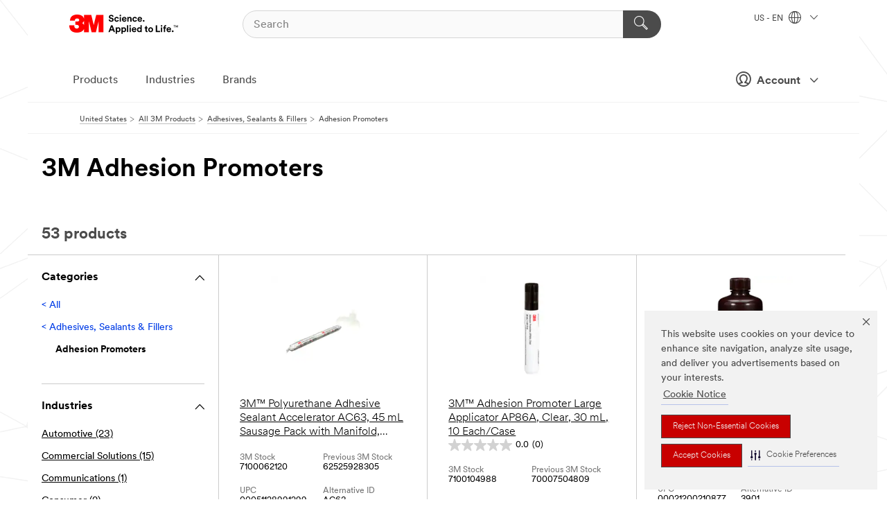

--- FILE ---
content_type: text/html; charset=UTF-8
request_url: https://www.3m.com/3M/en_US/p/c/adhesives/adhesion-promoters/
body_size: 28983
content:
<!DOCTYPE html>
<html lang="en-US">
 <head><meta http-equiv="X-UA-Compatible" content="IE=EDGE"><script type="text/javascript" src="https://cdn-prod.securiti.ai/consent/auto_blocking/0638aaa2-354a-44c0-a777-ea4db9f7bf8a/6b6b9bd3-ba56-4136-8ed8-6ca3b3b8433b.js"></script><script>(function(){var s=document.createElement('script');s.src='https://cdn-prod.securiti.ai/consent/cookie-consent-sdk-loader.js';s.setAttribute('data-tenant-uuid', '0638aaa2-354a-44c0-a777-ea4db9f7bf8a');s.setAttribute('data-domain-uuid', '6b6b9bd3-ba56-4136-8ed8-6ca3b3b8433b');s.setAttribute('data-backend-url', 'https://app.securiti.ai');s.setAttribute('data-skip-css', 'false');s.defer=true;var parent_node=document.head || document.body;parent_node.appendChild(s);})()</script><style>.m-navbar_loginProfile .m-navbar_loginBtn.m-btn--red {display: none;}.m-navbar_login+.m-navbar_login {margin-right: 0px!important;}</style><script>if (typeof utag_data == 'undefined') utag_data = {};</script><style>.MMM--site-bd .mds-wrapper p{margin:0;}.mds-wrapper .mds-titleWithText_content--body p, .mds-wrapper .mds-stackableimages_container--content p, .mds-wrapper .mds-content-cards_grid_card_body .mds-font_body p, .mds-wrapper .mds-contentCTA_content--body p, .mds-wrapper .mds-accordion_content--text>p, .mds-wrapper .mds-tabs_items--content>div>p, .mds-wrapper .mds-verticaltabs_content--text>p{margin-bottom:15px;}.MMM--site-bd .mds-wrapper .mds-margin_large--bottom{margin-bottom: 20px;}.MMM--site-bd .mds-wrapper .mds-margin_large--top{margin-top: 20px;}.MMM--site-bd .mds-wrapper ol{margin:0;}.MMM--site-bd .mds-wrapper .mds-titleWithText_content--body ol, .MMM--site-bd .mds-wrapper .mds-titleWithText_content--body ul, .MMM--site-bd .mds-wrapper .mds-stackableimages_container--content ol, .MMM--site-bd .mds-wrapper .mds-stackableimages_container--content ul, .MMM--site-bd .mds-wrapper .mds-content-cards_grid_card_body .mds-font_body ol, .MMM--site-bd .mds-wrapper .mds-content-cards_grid_card_body .mds-font_body ul, .MMM--site-bd .mds-wrapper .mds-contentCTA_content--body ol, .MMM--site-bd .mds-wrapper .mds-contentCTA_content--body ul, .MMM--site-bd .mds-wrapper .mds-accordion_content--text>ol, .MMM--site-bd .mds-wrapper .mds-accordion_content--text>ul, .MMM--site-bd .mds-wrapper .mds-tabs_items--content>div>ol, .MMM--site-bd .mds-wrapper .mds-tabs_items--content>div>ul, .MMM--site-bd .mds-wrapper .mds-verticaltabs_content--text>ol, .MMM--site-bd .mds-wrapper .mds-verticaltabs_content--text>ul{padding-left: 22px;}</style>
<title>3M Adhesion Promoters | 3M United States</title>
  <meta charset="utf-8">
  <meta name="viewport" content="width=device-width, initial-scale=1.0">
<meta name="DCSext.Business" content="Transport & Electronic Bus Group,Safety & Industrial Bus Group">
<meta name="DCSext.CDC" content="AT,AD">
<meta name="DCSext.Hierarchy" content="GPH10114">
<meta name="DCSext.ewcd_url" content="Z6_79L2HO02KO3O10Q639V7L0A534 | Z6_79L2HO02KG2450QU1CS5FTFGB4">
<meta name="DCSext.locale" content="en_US">
<meta name="DCSext.page" content="CORP_SNAPS_GPH_US">
<meta name="DCSext.platform" content="FUZE">
<meta name="DCSext.site" content="CORP_SNAPS_GPH">
<meta name="WT.dcsvid" content="">
<meta name="application-name" content="MMM-ext">
<meta name="dc_coverage" content="US">
<meta name="description" content="Products used to prepare a surface for adhesives and tapes as well as additives used to hasten curing time or strengthen bonds. Includes adhesive promoters, primers and accelerators.">
<meta name="entity.categoryId" content="GPH10114">
<meta name="format-detection" content="telephone=no">
<meta name="generatedBySNAPS" content="true">
<meta http-equiv="cleartype" content="on">
<meta http-equiv="format-detection" content="telephone=no">
<meta http-equiv="imagetoolbar" content="no">
<meta name="mmmsite" content="CORP_SNAPS_GPH">
<meta name="pageTemplateId" content="PageSlot">
<meta name="mmm:serp" content="https://www.3m.com/3M/en_US/p/c/adhesives/adhesion-promoters/"/>
<link rel="canonical" href="https://www.3m.com/3M/en_US/p/c/adhesives/adhesion-promoters/" /><!--  <PageMap><DataObject type="server"><Attribute name="node">fd-5 | WebSphere_Portal</Attribute>
<Attribute name="placeUniquename">CORP_SNAPS_GPH</Attribute>
<Attribute name="sitebreadcrumb">Z6_79L2HO02KG2450QU1CS5FTFGB4</Attribute>
<Attribute name="themeVersion">2025.12</Attribute>
<Attribute name="pageUniquename">CORP_SNAPS_GPH_US</Attribute>
</DataObject>
<DataObject type="page"><Attribute name="site">Z6_79L2HO02KO3O10Q639V7L0A534 | CORP_SNAPS_GPH</Attribute>
<Attribute name="currentpage">Z6_79L2HO02KG2450QU1CS5FTFGB4</Attribute>
<Attribute name="currentuniquename">CORP_SNAPS_GPH_US</Attribute>
</DataObject>
</PageMap> --><link rel="shortcut icon" type="image/ico" href="/favicon.ico" />
<link rel="apple-touch-icon-precomposed" sizes="57x57" href="/3m_theme_assets/themes/3MTheme/assets/images/unicorn/3M_Bookmark_Icon_57x57.png" />
<link rel="apple-touch-icon-precomposed" sizes="60x60" href="/3m_theme_assets/themes/3MTheme/assets/images/unicorn/3M_Bookmark_Icon_60x60.png" />
<link rel="apple-touch-icon-precomposed" sizes="72x72" href="/3m_theme_assets/themes/3MTheme/assets/images/unicorn/3M_Bookmark_Icon_72x72.png" />
<link rel="apple-touch-icon-precomposed" sizes="76x76" href="/3m_theme_assets/themes/3MTheme/assets/images/unicorn/3M_Bookmark_Icon_76x76.png" />
<link rel="apple-touch-icon-precomposed" sizes="114x114" href="/3m_theme_assets/themes/3MTheme/assets/images/unicorn/3M_Bookmark_Icon_114x114.png" />
<link rel="apple-touch-icon-precomposed" sizes="120x120" href="/3m_theme_assets/themes/3MTheme/assets/images/unicorn/3M_Bookmark_Icon_120x120.png" />
<link rel="apple-touch-icon-precomposed" sizes="144x144" href="/3m_theme_assets/themes/3MTheme/assets/images/unicorn/3M_Bookmark_Icon_144x144.png" />
<link rel="apple-touch-icon-precomposed" sizes="152x152" href="/3m_theme_assets/themes/3MTheme/assets/images/unicorn/3M_Bookmark_Icon_152x152.png" />
<link rel="apple-touch-icon-precomposed" sizes="180x180" href="/3m_theme_assets/themes/3MTheme/assets/images/unicorn/3M_Bookmark_Icon_180x180.png" />
<meta name="msapplication-TileColor" content="#ffffff" />
<meta name="msapplication-square70x70logo" content="/3m_theme_assets/themes/3MTheme/assets/images/unicorn/smalltile.png" />
<meta name="msapplication-square150x150logo" content="/3m_theme_assets/themes/3MTheme/assets/images/unicorn/mediumtile.png" />
<meta name="msapplication-wide310x150logo" content="/3m_theme_assets/themes/3MTheme/assets/images/unicorn/widetile.png" />
<meta name="msapplication-square310x310logo" content="/3m_theme_assets/themes/3MTheme/assets/images/unicorn/largetile.png" />
<link rel="alternate" hreflang="es-GT" href="https://www.3m.com.gt/3M/es_GT/p/c/adhesives/adhesion-promoters/" /><link rel="alternate" hreflang="ko-KR" href="https://www.3m.co.kr/3M/ko_KR/p/c/adhesives/adhesion-promoters/" /><link rel="alternate" hreflang="es-MX" href="https://www.3m.com.mx/3M/es_MX/p/c/adhesivos/promotores-adherencia/" /><link rel="alternate" hreflang="fr-BE" href="https://www.3mbelgique.be/3M/fr_BE/p/c/colles/promoteurs-d-adherence/" /><link rel="alternate" hreflang="es-PA" href="https://www.3m.com.pa/3M/es_PA/p/c/adhesives/adhesion-promoters/" /><link rel="alternate" hreflang="zh-TW" href="https://www.3m.com.tw/3M/zh_TW/p/c/adhesives/adhesion-promoters/" /><link rel="alternate" hreflang="es-HN" href="https://www.3m.com.hn/3M/es_HN/p/c/adhesives/adhesion-promoters/" /><link rel="alternate" hreflang="en-KW" href="https://www.3m.com.kw/3M/en_KW/p/c/adhesives/adhesion-promoters/" /><link rel="alternate" hreflang="hu-HU" href="https://www.3mmagyarorszag.hu/3M/hu_HU/p/c/ragasztok/kotesgyorsitok/" /><link rel="alternate" hreflang="th-TH" href="https://www.3m.co.th/3M/th_TH/p/c/adhesives/adhesion-promoters/" /><link rel="alternate" hreflang="es-CL" href="https://www.3mchile.cl/3M/es_CL/p/c/adhesivos/promotores-adherencia/" /><link rel="alternate" hreflang="da-DK" href="https://www.3mdanmark.dk/3M/da_DK/p/c/klaebemidler-forseglingsmidler-og-fyldstoffer/klaebeaktivatorer/" /><link rel="alternate" hreflang="tr-TR" href="https://www.3m.com.tr/3M/tr_TR/p/c/yapistirici-mastik-ve-dolgular/yapiskan-guclendiriciler/" /><link rel="alternate" hreflang="en-JM" href="https://www.3m.com.jm/3M/en_JM/p/c/adhesives/adhesion-promoters/" /><link rel="alternate" hreflang="pt-PT" href="https://www.3m.com.pt/3M/pt_PT/p/c/adesivos/promotores-de-adesao/" /><link rel="alternate" hreflang="vi-VN" href="https://www.3m.com.vn/3M/vi_VN/p/c/adhesives/adhesion-promoters/" /><link rel="alternate" hreflang="en-US" href="https://www.3m.com/3M/en_US/p/c/adhesives/adhesion-promoters/" /><link rel="alternate" hreflang="sv-SE" href="https://www.3msverige.se/3M/sv_SE/p/c/lim/vidhaftningsforbattrare/" /><link rel="alternate" hreflang="es-BO" href="https://www.3m.com.bo/3M/es_BO/p/c/adhesives/adhesion-promoters/" /><link rel="alternate" hreflang="en-SG" href="https://www.3m.com.sg/3M/en_SG/p/c/adhesives/adhesion-promoters/" /><link rel="alternate" hreflang="es-DO" href="https://www.3m.com.do/3M/es_DO/p/c/adhesives/adhesion-promoters/" /><link rel="alternate" hreflang="en-NZ" href="https://www.3mnz.co.nz/3M/en_NZ/p/c/adhesives/adhesion-promoters/" /><link rel="alternate" hreflang="es-UY" href="https://www.3m.com.uy/3M/es_UY/p/c/adhesives/adhesion-promoters/" /><link rel="alternate" hreflang="de-CH" href="https://www.3mschweiz.ch/3M/de_CH/p/c/klebstoffe/haftvermittler/" /><link rel="alternate" hreflang="en-HR" href="https://www.3m.com.hr/3M/hr_HR/p/c/adhesives/adhesion-promoters/" /><link rel="alternate" hreflang="en-LV" href="https://www.3m.com.lv/3M/lv_LV/p/c/adhesives/adhesion-promoters/" /><link rel="alternate" hreflang="en-ZA" href="https://www.3m.co.za/3M/en_ZA/p/c/adhesives/adhesion-promoters/" /><link rel="alternate" hreflang="fi-FI" href="https://www.3msuomi.fi/3M/fi_FI/p/c/liimat/liima-ja-teippipohjusteet/" /><link rel="alternate" hreflang="en-IL" href="https://www.3misrael.co.il/3M/en_IL/p/c/adhesives/adhesion-promoters/" /><link rel="alternate" hreflang="en-PR" href="https://www.3m.com.pr/3M/en_PR/p/c/adhesives/adhesion-promoters/" /><link rel="alternate" hreflang="fr-FR" href="https://www.3mfrance.fr/3M/fr_FR/p/c/colles/promoteurs-d-adherence/" /><link rel="alternate" hreflang="de-AT" href="https://www.3maustria.at/3M/de_AT/p/c/klebstoffe/haftvermittler/" /><link rel="alternate" hreflang="uk-UA" href="https://www.3m.com.ua/3M/uk_UA/p/c/klieyi/aktivatori-sklieiuvannia/" /><link rel="alternate" hreflang="fr-CH" href="https://www.3msuisse.ch/3M/fr_CH/p/c/colles/promoteurs-d-adherence/" /><link rel="alternate" hreflang="en-ID" href="https://www.3m.co.id/3M/en_ID/p/c/adhesives/adhesion-promoters/" /><link rel="alternate" hreflang="no-NO" href="https://www.3mnorge.no/3M/no_NO/p/c/lim/limaktivator/" /><link rel="alternate" hreflang="en-AU" href="https://www.3m.com.au/3M/en_AU/p/c/adhesives/adhesion-promoters/" /><link rel="alternate" hreflang="en-LB" href="https://www.3m.com/3M/en_LB/p/c/adhesives/adhesion-promoters/" /><link rel="alternate" hreflang="nl-NL" href="https://www.3mnederland.nl/3M/nl_NL/p/c/lijmen/primers/" /><link rel="alternate" hreflang="fr-CA" href="https://www.3mcanada.ca/3M/fr_CA/p/c/adhesifs/promoteurs-d-adhesion/" /><link rel="alternate" hreflang="es-AR" href="https://www.3m.com.ar/3M/es_AR/p/c/adhesivos/promotores-adherencia/" /><link rel="alternate" hreflang="es-CR" href="https://www.3m.co.cr/3M/es_CR/p/c/adhesivos/promotores-adherencia/" /><link rel="alternate" hreflang="en-MY" href="https://www.3m.com.my/3M/en_MY/p/c/adhesives/adhesion-promoters/" /><link rel="alternate" hreflang="es-SV" href="https://www.3m.com.sv/3M/es_SV/p/c/adhesives/adhesion-promoters/" /><link rel="alternate" hreflang="pt-BR" href="https://www.3m.com.br/3M/pt_BR/p/c/adesivos-selantes-enchimentos/promotores-adesao/" /><link rel="alternate" hreflang="de-DE" href="https://www.3mdeutschland.de/3M/de_DE/p/c/klebestoffe-dichtmassen-und-fullstoffe/haftvermittler/" /><link rel="alternate" hreflang="en-BG" href="https://www.3mbulgaria.bg/3M/bg_BG/p/c/adhesives/adhesion-promoters/" /><link rel="alternate" hreflang="cs-CZ" href="https://www.3m.cz/3M/cs_CZ/p/c/lepidla/povlaky-zlepsujici-adhezi/" /><link rel="alternate" hreflang="en-AE" href="https://www.3mae.ae/3M/en_AE/p/c/adhesives/adhesion-promoters/" /><link rel="alternate" hreflang="pl-PL" href="https://www.3mpolska.pl/3M/pl_PL/p/c/kleje/primery/" /><link rel="alternate" hreflang="en-RS" href="https://www.3m.co.rs/3M/sr_RS/p/c/adhesives/adhesion-promoters/" /><link rel="alternate" hreflang="en-EE" href="https://www.3m.com.ee/3M/et_EE/p/c/adhesives/adhesion-promoters/" /><link rel="alternate" hreflang="sk-SK" href="https://www.3mslovensko.sk/3M/sk_SK/p/c/lepidla/latky-zlepsujuce-prilnavost/" /><link rel="alternate" hreflang="en-HK" href="https://www.3m.com.hk/3M/en_HK/p/c/adhesives/adhesion-promoters/" /><link rel="alternate" hreflang="it-IT" href="https://www.3mitalia.it/3M/it_IT/p/c/adesivi/promotori-di-adesione/" /><link rel="alternate" hreflang="en-RO" href="https://www.3m.com.ro/3M/ro_RO/p/c/adhesives/adhesion-promoters/" /><link rel="alternate" hreflang="en-IE" href="https://www.3mireland.ie/3M/en_IE/p/c/adhesives/adhesion-promoters/" /><link rel="alternate" hreflang="en-CA" href="https://www.3mcanada.ca/3M/en_CA/p/c/adhesives/adhesion-promoters/" /><link rel="alternate" hreflang="en-NG" href="https://www.3mnigeria.com.ng/3M/en_NG/p/c/adhesives/adhesion-promoters/" /><link rel="alternate" hreflang="en-PK" href="https://www.3m.com.pk/3M/en_PK/p/c/adhesives/adhesion-promoters/" /><link rel="alternate" hreflang="nl-BE" href="https://www.3mbelgie.be/3M/nl_BE/p/c/lijmen/primers/" /><link rel="alternate" hreflang="en-KE" href="https://www.3m.co.ke/3M/en_KE/p/c/adhesives/adhesion-promoters/" /><link rel="alternate" hreflang="es-ES" href="https://www.3m.com.es/3M/es_ES/p/c/adhesivos/imprimaciones/" /><link rel="alternate" hreflang="en-MA" href="https://www.3mmaroc.ma/3M/fr_MA/p/c/adhesives/adhesion-promoters/" /><link rel="alternate" hreflang="ja-JP" href="https://www.3mcompany.jp/3M/ja_JP/p/c/adhesives/adhesion-promoters/" /><link rel="alternate" hreflang="es-CO" href="https://www.3m.com.co/3M/es_CO/p/c/adhesivos/promotores-adherencia/" /><link rel="alternate" hreflang="en-SI" href="https://www.3m.com/3M/sl_SI/p/c/adhesives/adhesion-promoters/" /><link rel="alternate" hreflang="en-QA" href="https://www.3m.com.qa/3M/en_QA/p/c/adhesives/adhesion-promoters/" /><link rel="alternate" hreflang="en-KZ" href="https://www.3mkazakhstan.com/3M/ru_KZ/p/c/adhesives/adhesion-promoters/" /><link rel="alternate" hreflang="en-SA" href="https://www.3m.com.sa/3M/en_SA/p/c/adhesives/adhesion-promoters/" /><link rel="alternate" hreflang="en-LT" href="https://www.3mlietuva.lt/3M/lt_LT/p/c/adhesives/adhesion-promoters/" /><link rel="alternate" hreflang="es-PY" href="https://www.3m.com.py/3M/es_PY/p/c/adhesives/adhesion-promoters/" /><link rel="alternate" hreflang="en-GR" href="https://www.3mhellas.gr/3M/el_GR/p/c/adhesives/adhesion-promoters/" /><link rel="alternate" hreflang="es-EC" href="https://www.3m.com.ec/3M/es_EC/p/c/adhesives/adhesion-promoters/" /><link rel="alternate" hreflang="en-IN" href="https://www.3mindia.in/3M/en_IN/p/c/adhesives/adhesion-promoters/" /><link rel="alternate" hreflang="es-NI" href="https://www.3m.com.ni/3M/es_NI/p/c/adhesivos/promotores-adherencia/" /><link rel="alternate" hreflang="en-TT" href="https://www.3m.com.tt/3M/en_TT/p/c/adhesives/adhesion-promoters/" /><link rel="alternate" hreflang="es-PE" href="https://www.3m.com.pe/3M/es_PE/p/c/adhesivos/promotores-adherencia/" /><link rel="alternate" hreflang="en-PH" href="https://www.3mphilippines.com.ph/3M/en_PH/p/c/adhesives/adhesion-promoters/" /><link rel="alternate" hreflang="en-GB" href="https://www.3m.co.uk/3M/en_GB/p/c/adhesives/adhesion-promoters/" /><link rel="stylesheet" href="/3m_theme_assets/themes/3MTheme/assets/css/build/phoenix.css?v=3.183.0" />
<link rel="stylesheet" href="/3m_theme_assets/themes/3MTheme/assets/css/unicorn-icons.css?v=3.183.0" />
<link rel="stylesheet" media="print" href="/3m_theme_assets/themes/3MTheme/assets/css/build/unicorn-print.css?v=3.183.0" />
<link rel="stylesheet" href="/3m_theme_assets/static/MDS/mammoth.css?v=3.183.0" />
<!--[if IE]><![endif]-->
<!--[if (IE 8)|(IE 7)]>
<script type="text/javascript">
document.getElementById("js-main_style").setAttribute("href", "");
</script>

<![endif]-->
<!--[if lte IE 6]><![endif]-->
<script type="text/javascript" src="/3m_theme_assets/themes/3MTheme/assets/scripts/mmmSettings.js"></script><link rel="stylesheet" href="/3m_theme_assets/themes/3MTheme/assets/css/build/gsn.css" />
<link rel="stylesheet" href="/3m_theme_assets/themes/3MTheme/assets/css/static/MyAccountDropdown/MyAccountDropdown.css" />
<script src="https://tags.tiqcdn.com/utag/3m/en-us/prod/utag.sync.js"></script>

<script>(window.BOOMR_mq=window.BOOMR_mq||[]).push(["addVar",{"rua.upush":"false","rua.cpush":"true","rua.upre":"false","rua.cpre":"false","rua.uprl":"false","rua.cprl":"false","rua.cprf":"false","rua.trans":"SJ-52aaf7b8-3ab0-4743-ab66-e3981b03e9d7","rua.cook":"false","rua.ims":"false","rua.ufprl":"false","rua.cfprl":"true","rua.isuxp":"false","rua.texp":"norulematch","rua.ceh":"false","rua.ueh":"false","rua.ieh.st":"0"}]);</script>
                              <script>!function(e){var n="https://s.go-mpulse.net/boomerang/";if("False"=="True")e.BOOMR_config=e.BOOMR_config||{},e.BOOMR_config.PageParams=e.BOOMR_config.PageParams||{},e.BOOMR_config.PageParams.pci=!0,n="https://s2.go-mpulse.net/boomerang/";if(window.BOOMR_API_key="JXQGZ-MQTTH-LPLP3-XXLJ3-2CUSC",function(){function e(){if(!o){var e=document.createElement("script");e.id="boomr-scr-as",e.src=window.BOOMR.url,e.async=!0,i.parentNode.appendChild(e),o=!0}}function t(e){o=!0;var n,t,a,r,d=document,O=window;if(window.BOOMR.snippetMethod=e?"if":"i",t=function(e,n){var t=d.createElement("script");t.id=n||"boomr-if-as",t.src=window.BOOMR.url,BOOMR_lstart=(new Date).getTime(),e=e||d.body,e.appendChild(t)},!window.addEventListener&&window.attachEvent&&navigator.userAgent.match(/MSIE [67]\./))return window.BOOMR.snippetMethod="s",void t(i.parentNode,"boomr-async");a=document.createElement("IFRAME"),a.src="about:blank",a.title="",a.role="presentation",a.loading="eager",r=(a.frameElement||a).style,r.width=0,r.height=0,r.border=0,r.display="none",i.parentNode.appendChild(a);try{O=a.contentWindow,d=O.document.open()}catch(_){n=document.domain,a.src="javascript:var d=document.open();d.domain='"+n+"';void(0);",O=a.contentWindow,d=O.document.open()}if(n)d._boomrl=function(){this.domain=n,t()},d.write("<bo"+"dy onload='document._boomrl();'>");else if(O._boomrl=function(){t()},O.addEventListener)O.addEventListener("load",O._boomrl,!1);else if(O.attachEvent)O.attachEvent("onload",O._boomrl);d.close()}function a(e){window.BOOMR_onload=e&&e.timeStamp||(new Date).getTime()}if(!window.BOOMR||!window.BOOMR.version&&!window.BOOMR.snippetExecuted){window.BOOMR=window.BOOMR||{},window.BOOMR.snippetStart=(new Date).getTime(),window.BOOMR.snippetExecuted=!0,window.BOOMR.snippetVersion=12,window.BOOMR.url=n+"JXQGZ-MQTTH-LPLP3-XXLJ3-2CUSC";var i=document.currentScript||document.getElementsByTagName("script")[0],o=!1,r=document.createElement("link");if(r.relList&&"function"==typeof r.relList.supports&&r.relList.supports("preload")&&"as"in r)window.BOOMR.snippetMethod="p",r.href=window.BOOMR.url,r.rel="preload",r.as="script",r.addEventListener("load",e),r.addEventListener("error",function(){t(!0)}),setTimeout(function(){if(!o)t(!0)},3e3),BOOMR_lstart=(new Date).getTime(),i.parentNode.appendChild(r);else t(!1);if(window.addEventListener)window.addEventListener("load",a,!1);else if(window.attachEvent)window.attachEvent("onload",a)}}(),"".length>0)if(e&&"performance"in e&&e.performance&&"function"==typeof e.performance.setResourceTimingBufferSize)e.performance.setResourceTimingBufferSize();!function(){if(BOOMR=e.BOOMR||{},BOOMR.plugins=BOOMR.plugins||{},!BOOMR.plugins.AK){var n="true"=="true"?1:0,t="",a="aoe27baxhzn4m2lrdzza-f-9a20e65bb-clientnsv4-s.akamaihd.net",i="false"=="true"?2:1,o={"ak.v":"39","ak.cp":"634013","ak.ai":parseInt("289363",10),"ak.ol":"0","ak.cr":8,"ak.ipv":4,"ak.proto":"h2","ak.rid":"4437d55a","ak.r":47358,"ak.a2":n,"ak.m":"dsca","ak.n":"essl","ak.bpcip":"3.137.175.0","ak.cport":53890,"ak.gh":"23.208.24.235","ak.quicv":"","ak.tlsv":"tls1.3","ak.0rtt":"","ak.0rtt.ed":"","ak.csrc":"-","ak.acc":"","ak.t":"1769021042","ak.ak":"hOBiQwZUYzCg5VSAfCLimQ==LFjfSbtVMzw6DWuaTnLTGRiw/1pORr9h83Zdc+GVVm5G4mcTw6JHcwzQRxFFh6ONyGWNI8h6AAMqIc0vGnP8Bf5KOVb7LPO+UQiBpI8XyF7AXXyandLC76yAECe5jHxCFxOhyG64dPLIVYEtWVrcVh2eWxS3y2/vtwjGetSeW/Y2zDuqAKEjmpX/1ffaJk6bbqA7xc/loBk3YNVOdKwjnXtb+NN/G/fMZhnsUZVCn+kCHePbNGII5VYln0l1PvGxiETq1AkyvOmUT50uJVv345c5j/boA1ocQqZVH6aL9eICIsg6fe2yE3V2/DXmiPy6JKA6SL3wEgyYOjsKE7SG5EhJnXY1fl4h+uCukRE6OmGzCYTGRta9/z6a/qg/rw/FBBPuvHD+dDxiq0pn4PHgMHrtGbpjwj9ZiXsaLAKGsHY=","ak.pv":"232","ak.dpoabenc":"","ak.tf":i};if(""!==t)o["ak.ruds"]=t;var r={i:!1,av:function(n){var t="http.initiator";if(n&&(!n[t]||"spa_hard"===n[t]))o["ak.feo"]=void 0!==e.aFeoApplied?1:0,BOOMR.addVar(o)},rv:function(){var e=["ak.bpcip","ak.cport","ak.cr","ak.csrc","ak.gh","ak.ipv","ak.m","ak.n","ak.ol","ak.proto","ak.quicv","ak.tlsv","ak.0rtt","ak.0rtt.ed","ak.r","ak.acc","ak.t","ak.tf"];BOOMR.removeVar(e)}};BOOMR.plugins.AK={akVars:o,akDNSPreFetchDomain:a,init:function(){if(!r.i){var e=BOOMR.subscribe;e("before_beacon",r.av,null,null),e("onbeacon",r.rv,null,null),r.i=!0}return this},is_complete:function(){return!0}}}}()}(window);</script></head>
<body class="MMM--bodyContain MMM--body_1440"><div class="MMM--skipMenu" id="top"><ul class="MMM--skipList"><li><a href="#js-gsnMenu">Go to US Navigation</a></li><li><a href="#ssnMenu">Go to GPH  Navigation</a></li><li><a href="#pageContent">Go to Page Content</a></li><li><a href="#js-searchBar">Go to Search</a></li><li><a href="#help--links">Go to Contact Information</a></li><li><a href="/3M/en_US/company-us/site-map/">Go to Site Map</a></li></ul>
</div>

    <div id="js-bodyWrapper" class="MMM--themeWrapper">
        <div class="m-dropdown-list_overlay"></div>
    <nav class="m-nav">      
      <div class="is-header_container h-fitWidth m-header_container">
        <div class="m-header">          
          <a href="https://www.3m.com/" aria-label="3M Logo - Opens in a new window" class="is-3MLogo m-header_logo l-smallMarginRight h-linkNoUnderline l-centerVertically" title="3M in the United States">
            <img class="h-onDesktop m-header_logoImg" src="/3m_theme_assets/themes/3MTheme/assets/images/unicorn/Logo.svg" alt="3M Logo" />
            <img class="h-notOnDesktop l-img" src="/3m_theme_assets/themes/3MTheme/assets/images/unicorn/Logo_mobile.png" alt="3M Logo" />
          </a>                          

          

<div class="m-header_search l-smallMarginRight">
  <form class="h-fitHeight" id="typeahead-root" action="/3M/en_US/p/">
    <input id="js-searchBar" class="m-header_searchbar h-fitWidth h-fitHeight l-centerVertically is-searchbar" name="Ntt" type="search" placeholder="Search" aria-label="Search">
    <button class="m-header_searchbutton" type="submit" value="Search" aria-label="Search">
      <i class="MMM--icn MMM--icn_search color--white"></i>
    </button>
  </form>
</div>


          <div style="display: inline-block" class="h-notOnDesktop">
            <div class="m-header_menu l-centerVertically h-notOnDesktop">
              <a href="#" class="h-linkNoUnderline link--dark is-header_menuLink is-collapsed m-header_menuLink" aria-haspopup="true" aria-controls="navOptions" aria-label="Open Navigation" data-openlabel="Open Navigation" data-closelabel="Close">
                <i class="MMM--icn MMM--icn_hamburgerMenu is-header_menuIcon m-header_menuIcn"></i>
              </a>
              <i class="MMM--icn MMM--icn_close link--dark m-header_hiddenIcn m-header_menuIcn"></i>
            </div>
          </div>
          <div class="m-header--fix"></div>
        </div>
                
        
        <div class="m-header-madbar h-notOnDesktop">
          <div class="MAD-Bar">
            <div class="m-account mad-section">
              <div class="is-mkplCart" data-cart="true"></div>
              <a href="#" role="button" class="m-btn m-btn--free font--size m-navbar_loginBtn m-navbar_profileBtn link--dark is-header_madSI is-closed is-signInToggle" target="_self">
                <i class="MMM--icn MMM--icn_userHollow large-icn"></i>
                Account
                <i class="MMM--icn MMM--icn_down_arrow mad-barSI-arrow"></i>
              </a>
              
            </div>
          </div>
        </div>
                
        <div class="m-header_overlay"></div>
        
        <!-- Profile Management Pop-Up -->
              <div class="m-navbar m-navbar-noStyle">
               <div class=" is-signInPopUp h-hidden">
                <div class="m-navbar_signInPopup font--standard mad-menu-container" aria-modal="true">                           
                  
                  <div class="MyLogOut MySignIn">
                    <a target="_self" class="externalSameWdw" rel="nofollow" href="https://www.3m.com/my3M/en_US/p/" class="m-btn--red font--size m-signOutBtn_lg">Sign In</a>
                  </div>
                  
                  <div class="signIn-linkBox">
                    <a href="https://order.3m.com/store/bComUSSite/en_US/login">Sign in to bCom</a>
                  </div>
                </div> 
               </div> 
              </div>            
            

        <div class="is-dropdown h-hidden m-navbar_container">
          <div class="m-navbar_overlay h-fitHeight h-notOnMobile is-overlay h-notOnDesktop"></div>
          <div class="m-navbar">
            <div class="m-navbar_level-1 js-navbar_level-1">

              
	          <div class="m-navbar_login m-navbar_loginProfile h-notOnMobile h-notOnTablet h-onDesktop">
              <div class="mad-section"><div class="is-mkplCart" data-cart="true"></div>
                <a href="#" class="m-btn m-btn--free font--size m-navbar_loginBtn m-navbar_signInBtn link--dark is-signInToggle is-header_madDesktopSI">
                  <i class="MMM--icn MMM--icn_userHollow l-centerVertically large-icn" style="padding-left: 10px; font-weight: bold;"></i>
                  Account
                  <i class="MMM--icn mad-barSI-arrow MMM--icn_down_arrow" style="padding-left: 10px; font-size: 11px;"></i>
                </a>
              </div>
            </div>
 
              <div class="m-navbar_localization l-centerVertically">
                <a href="#" class="link--dark l-centerVertically is-localeToggle">US - EN
                  <i class="MMM--icn MMM--icn_localizationGlobe l-centerVertically m-navbar_localGlobe" style="padding-left: 5px;"></i>
                  <i class="MMM--icn MMM--icn_down_arrow h-onDesktop" style="padding-left: 10px; font-size: 11px;"></i></a>
              </div>
              <div id="js-gsnMenu" class="m-navbar_nav">

                
<ul id="navOptions" role="menubar">
<li class="m-navbar_listItem">
        <a href="#" id="navbar_link-products" class="is-navbar_link m-navbar_link" aria-haspopup="true" aria-expanded="false">Products</a>
      </li><li class="m-navbar_listItem">
        <a href="#" id="navbar_link-industries" class="is-navbar_link m-navbar_link" aria-haspopup="true" aria-expanded="false">Industries</a>
      </li><li class="m-navbar_listItem">
          <a href="/3M/en_US/company-us/our-brands/" class="m-navbar_link">Brands</a>
        </li>
        
</ul>
<div class="m-navbar_localOverlay is-localePopUp h-hidden">
  <div class="m-navbar_localPopup m-navbar_popup font--standard" aria-modal="true" role="dialog" aria-label="language switcher dialog">
    <button
      class="m-navbar-localClose m-btn--close color--silver is-close h-notOnDesktop"
      aria-label="Close"><i class="MMM--icn MMM--icn_close"></i></button>
    <div class="font--standard m-navbar_popupTitle">3M in the United States</div>
    <form>
      <div class="font--standard m-navbar_popupOptions"><input type="radio" name="locale" value="https://www.3m.com/3M/en_US/p/c/adhesives/adhesion-promoters/" id="locale-us-en" class="m-radioInput" checked>
      	    <label class="m-radioInput_label" for="locale-us-en">English - EN</label><br></div>
      <a href="/3M/en_US/select-location/" aria-label="Change 3M Location" class="link">Change 3M Location</a>
      <button type="submit" value="Submit" class="m-btn m-btn--red m-navbar_localeSave is-saveLocale">Save</button>
    </form>
  </div>
  <div class="m-overlay h-onDesktop is-close"></div>
</div>
              </div>
            </div>

            <div class="m-dropdown-list js-navbar_level-2">

              <!-- Dropdown Lists Header -->
<div class="m-dropdown-list_header">
  <button class="m-dropdown-list_backBtn js-dropdown-list_backBtn">
    <i class="MMM--icn MMM--icn_lt2"></i>
  </button>
  <div class="m-dropdown-list_title">
<label id="dropdown-list_products-title">Products</label>
      <label id="dropdown-list_industries-title">Industries</label>
      
  </div>
</div><!-- End of the dropdown list header --><ul id="products-list" class="l-dropdown-list_container" role="menu" aria-hidden="true"><li class="l-dropdown-list" role="menuitem">
      <a href="/3M/en_US/p/c/abrasives/" aria-label="Abrasives" class="isInside MMM--basicLink">
        Abrasives
      </a>
    </li><li class="l-dropdown-list" role="menuitem">
      <a href="/3M/en_US/p/c/adhesives/" aria-label="Adhesives, Sealants & Fillers" class="isInside MMM--basicLink">
        Adhesives, Sealants & Fillers
      </a>
    </li><li class="l-dropdown-list" role="menuitem">
      <a href="/3M/en_US/p/c/advanced-materials/" aria-label="Advanced Materials" class="isInside MMM--basicLink">
        Advanced Materials
      </a>
    </li><li class="l-dropdown-list" role="menuitem">
      <a href="/3M/en_US/p/c/automotive-parts-hardware/" aria-label="Automotive Parts & Hardware" class="isInside MMM--basicLink">
        Automotive Parts & Hardware
      </a>
    </li><li class="l-dropdown-list" role="menuitem">
      <a href="/3M/en_US/p/c/building-materials/" aria-label="Building Materials" class="isInside MMM--basicLink">
        Building Materials
      </a>
    </li><li class="l-dropdown-list" role="menuitem">
      <a href="/3M/en_US/p/c/cleaning-supplies/" aria-label="Cleaning Supplies" class="isInside MMM--basicLink">
        Cleaning Supplies
      </a>
    </li><li class="l-dropdown-list" role="menuitem">
      <a href="/3M/en_US/p/c/coatings/" aria-label="Coatings" class="isInside MMM--basicLink">
        Coatings
      </a>
    </li><li class="l-dropdown-list" role="menuitem">
      <a href="/3M/en_US/p/c/compounds-polishes/" aria-label="Compounds & Polishes" class="isInside MMM--basicLink">
        Compounds & Polishes
      </a>
    </li><li class="l-dropdown-list" role="menuitem">
      <a href="/3M/en_US/p/c/electrical/" aria-label="Electrical" class="isInside MMM--basicLink">
        Electrical
      </a>
    </li><li class="l-dropdown-list" role="menuitem">
      <a href="/3M/en_US/p/c/electronics-components/" aria-label="Electronics Materials & Components" class="isInside MMM--basicLink">
        Electronics Materials & Components
      </a>
    </li><li class="l-dropdown-list" role="menuitem">
      <a href="/3M/en_US/p/c/films-sheeting/" aria-label="Films & Sheeting" class="isInside MMM--basicLink">
        Films & Sheeting
      </a>
    </li><li class="l-dropdown-list" role="menuitem">
      <a href="/3M/en_US/p/c/filtration-separation/" aria-label="Filtration & Separation" class="isInside MMM--basicLink">
        Filtration & Separation
      </a>
    </li><li class="l-dropdown-list" role="menuitem">
      <a href="/3M/en_US/p/c/home/" aria-label="Home" class="isInside MMM--basicLink">
        Home
      </a>
    </li><li class="l-dropdown-list" role="menuitem">
      <a href="/3M/en_US/p/c/insulation/" aria-label="Insulation" class="isInside MMM--basicLink">
        Insulation
      </a>
    </li><li class="l-dropdown-list" role="menuitem">
      <a href="/3M/en_US/p/c/lab-supplies-testing/" aria-label="Lab Supplies & Testing" class="isInside MMM--basicLink">
        Lab Supplies & Testing
      </a>
    </li><li class="l-dropdown-list" role="menuitem">
      <a href="/3M/en_US/p/c/labels/" aria-label="Labels" class="isInside MMM--basicLink">
        Labels
      </a>
    </li><li class="l-dropdown-list" role="menuitem">
      <a href="/3M/en_US/p/c/lubricants/" aria-label="Lubricants" class="isInside MMM--basicLink">
        Lubricants
      </a>
    </li><li class="l-dropdown-list" role="menuitem">
      <a href="/3M/en_US/p/c/medical/" aria-label="Medical" class="isInside MMM--basicLink">
        Medical
      </a>
    </li><li class="l-dropdown-list" role="menuitem">
      <a href="/3M/en_US/p/c/office-supplies/" aria-label="Office Supplies" class="isInside MMM--basicLink">
        Office Supplies
      </a>
    </li><li class="l-dropdown-list" role="menuitem">
      <a href="/3M/en_US/p/c/ppe/" aria-label="Personal Protective Equipment" class="isInside MMM--basicLink">
        Personal Protective Equipment
      </a>
    </li><li class="l-dropdown-list" role="menuitem">
      <a href="/3M/en_US/p/c/signage-marking/" aria-label="Signage & Marking" class="isInside MMM--basicLink">
        Signage & Marking
      </a>
    </li><li class="l-dropdown-list" role="menuitem">
      <a href="/3M/en_US/p/c/tapes/" aria-label="Tapes" class="isInside MMM--basicLink">
        Tapes
      </a>
    </li><li class="l-dropdown-list" role="menuitem">
      <a href="/3M/en_US/p/c/tools-equipment/" aria-label="Tools & Equipment" class="isInside MMM--basicLink">
        Tools & Equipment
      </a>
    </li><li class="l-dropdown-list_last-item" role="menuitem"><a class="l-dropdown-list_view-all-products" href="/3M/en_US/p/">View all 3M products</a>     
      <button class="m-btn js-backtoTopBtn">
        <i class="MMM--icn MMM--icn_arrowUp"></i>
      </button>
    </li></ul>
<ul id="industries-list" class="l-dropdown-list_container" role="menu" aria-hidden="true"><li class="l-dropdown-list" role="menuitem">
      <a href="/3M/en_US/automotive-us/" aria-label="Automotive" class="MMM--basicLink">
        Automotive
      </a>
    </li><li class="l-dropdown-list" role="menuitem">
      <a href="/3M/en_US/commercial-solutions-us/" aria-label="Commercial Solutions" class="MMM--basicLink">
        Commercial Solutions
      </a>
    </li><li class="l-dropdown-list" role="menuitem">
      <a href="/3M/en_US/consumer-us/" aria-label="Consumer Markets" class="MMM--basicLink">
        Consumer Markets
      </a>
    </li><li class="l-dropdown-list" role="menuitem">
      <a href="/3M/en_US/design-construction-us/" aria-label="Design & Construction" class="MMM--basicLink">
        Design & Construction
      </a>
    </li><li class="l-dropdown-list" role="menuitem">
      <a href="/3M/en_US/electronics-us/" aria-label="Electronics" class="MMM--basicLink">
        Electronics
      </a>
    </li><li class="l-dropdown-list" role="menuitem">
      <a href="/3M/en_US/energy-us/" aria-label="Energy" class="MMM--basicLink">
        Energy
      </a>
    </li><li class="l-dropdown-list" role="menuitem">
      <a href="/3M/en_US/government-us/" aria-label="Government" class="MMM--basicLink">
        Government
      </a>
    </li><li class="l-dropdown-list" role="menuitem">
      <a href="/3M/en_US/manufacturing-us/" aria-label="Manufacturing" class="MMM--basicLink">
        Manufacturing
      </a>
    </li><li class="l-dropdown-list" role="menuitem">
      <a href="/3M/en_US/safety-us/" aria-label="Safety" class="MMM--basicLink">
        Safety
      </a>
    </li><li class="l-dropdown-list" role="menuitem">
      <a href="/3M/en_US/transportation-us/" aria-label="Transportation" class="MMM--basicLink">
        Transportation
      </a>
    </li><div class="l-dropdown-list_industries-image">
      <img class="img img_stretch mix-MMM--img_fancy" src="https://multimedia.3m.com/mws/media/1812021O/industry-feature-image.png" alt="An auto factory worker inspecting car production line.">
      <p>At 3M, we discover and innovate in nearly every industry to help solve problems around the world.</p>
    </div></ul>


            </div>            
          </div>
        </div>
      </div>
    </nav>
    <div class="m-navbar_profileOverlay is-profileToggle is-close h-hidden"></div>
    <div class="m-navbar_signInOverlay m-overlay is-signInToggle is-close h-hidden"></div>
<div class="MMM--site-bd">
  <div class="MMM--grids" id="pageContent">
  <div class="MMM--siteNav">
  <div class="MMM--breadcrumbs_theme">
  <ol class="MMM--breadcrumbs-list" itemscope itemtype="https://schema.org/BreadcrumbList"><li itemprop="itemListElement" itemscope itemtype="https://schema.org/ListItem"><a href="/3M/en_US/company-us/" itemprop="item"><span itemprop="name">United States</span></a><i class="MMM--icn MMM--icn_breadcrumb"></i>
          <meta itemprop="position" content="1" /></li><li itemprop="itemListElement" itemscope itemtype="https://schema.org/ListItem"><a href="/3M/en_US/p/" itemprop="item"><span itemprop="name">All 3M Products</span></a><i class="MMM--icn MMM--icn_breadcrumb"></i>
          <meta itemprop="position" content="2" /></li><li itemprop="itemListElement" itemscope itemtype="https://schema.org/ListItem"><a href="https://www.3m.com/3M/en_US/p/c/adhesives/" itemprop="item"><span itemprop="name">Adhesives, Sealants & Fillers</span></a><i class="MMM--icn MMM--icn_breadcrumb"></i>
          <meta itemprop="position" content="3" /></li><li itemprop="itemListElement" itemscope itemtype="https://schema.org/ListItem"><span itemprop="name">Adhesion Promoters</span><link itemprop="url" href="#"><meta itemprop="position" content="4" /></li></ol>
  
</div>

        </div><div class="hiddenWidgetsDiv">
	<!-- widgets in this container are hidden in the UI by default -->
	<div class='component-container ibmDndRow hiddenWidgetsContainer id-Z7_QF7D0M9OVT81LG4OV2MTGPFBO6' name='ibmHiddenWidgets' ></div><div style="clear:both"></div>
</div>

<div class="MMM--grids">
  <div class='component-container MMM--grids-col_single MMM--grids-col ibmDndColumn id-Z7_B2E5FFI8HB6D9VUQN22U8S8KR1' name='ibmMainContainer' ><div class='component-control id-Z7_79L2HO02KG2450QU1CS5FTFGR4' ><span id="Z7_79L2HO02KG2450QU1CS5FTFGR4"></span><html><head><meta name="viewport" content="width=device-width"/><script>window.__INITIAL_DATA = {"queryId":"91753864-6c20-4fcc-bff3-e2febcf9edfb","endpoints":{"pcpShowNext":"https://www.3m.com/snaps2/api/pcp-show-next/https/www.3m.com/3M/en_US/p/c/adhesives/adhesion-promoters/","pcpFilter":"https://www.3m.com/snaps2/api/pcp/https/www.3m.com/3M/en_US/p/c/adhesives/adhesion-promoters/","analyticsUrl":"https://searchapi.3m.com/search/analytics/v1/public/signal/?client=3mcom","pcpShowMoreHidden":"https://www.3m.com/3M/en_US/p/c/adhesives/adhesion-promoters/?size=51&start=51","snapServerUrl":"https://www.3m.com/snaps2/"},"total":53,"greater":false,"items":[{"hasMoreOptions":false,"imageUrl":"https://multimedia.3m.com/mws/media/1260071J/ac63-pu-adh-slnt-acc-45ml-saus-pk-12-cv.jpg","altText":"AC63 PU ADH SLNT ACC  45ML SAUS PK 12/CV","name":"3M™ Polyurethane Adhesive Sealant Accelerator AC63, 45 mL Sausage Pack with Manifold, 12/Case","url":"https://www.3m.com/3M/en_US/p/d/v000228526/","isParent":true,"position":0,"stockNumber":"7100062120","originalMmmid":"7100062120","previousStockNumber":"62525928305","upc":"00051128991299","catalogNumber":"AC63","productNumber":"AC63","partNumber":"AC63","displayScope":["bcom","3mcom"]},{"hasMoreOptions":false,"imageUrl":"https://multimedia.3m.com/mws/media/1729853J/ap86a-adh-prmtr-clear-30ml-lg-10-cv.jpg","altText":"AP86A ADH PRMTR CLEAR 30mL LG 10/CV","name":"3M™ Adhesion Promoter Large Applicator AP86A, Clear, 30 mL, 10 Each/Case","bazaarVoiceDisplayZone":["FUZEexperience"],"bazaarVoiceClientName":["3m-country-catalog"],"url":"https://www.3m.com/3M/en_US/p/d/v000269602/","isParent":true,"position":1,"stockNumber":"7100104988","originalMmmid":"7100104988","previousStockNumber":"70007504809","upc":"00076308863302","catalogNumber":"AP86A","productNumber":"AP86A","partNumber":"AP86A","displayScope":["bcom","3mcom"],"bazaarVoiceProductID":"7100104988|3m-country-catalog|FUZEexperience|en_US"},{"hasMoreOptions":false,"imageUrl":"https://multimedia.3m.com/mws/media/1165181J/3m-scotch-weld-metal-primer-3901-236ml-8-fl-oz.jpg","altText":"Metal Primer","name":"3M™ Scotch-Weld™ Metal Primer 3901, Red, 0.5 Pint, 12 Can/Case","bazaarVoiceDisplayZone":["FUZEexperience"],"bazaarVoiceClientName":["3m-country-catalog"],"url":"https://www.3m.com/3M/en_US/p/d/v000056623/","isParent":true,"position":2,"stockNumber":"7000000907","originalMmmid":"7000000907","previousStockNumber":"62390135259","upc":"00021200210877","catalogNumber":"3901","productNumber":"3901","partNumber":"3901","displayScope":["bcom","3mcom"],"bazaarVoiceProductID":"7000000907|3m-country-catalog|FUZEexperience|en_US"},{"hasMoreOptions":false,"imageUrl":"https://multimedia.3m.com/mws/media/677882J/3m-scotch-weld-instant-adhesive-surface-activator.jpg","altText":"3M™ Scotch-Weld™ Instant Adhesive Surface Activator","name":"3M™ Scotch-Weld™ Instant Adhesive Surface Activator, Light Amber, 2 fl oz, 6 Bottles/Case","bazaarVoiceDisplayZone":["FUZEexperience"],"bazaarVoiceClientName":["3m-country-catalog"],"url":"https://www.3m.com/3M/en_US/p/d/v000088329/","isParent":true,"position":3,"stockNumber":"7000046525","originalMmmid":"7000046525","previousStockNumber":"62380408302","upc":"00021200879371","catalogNumber":"LEAVE BLANK","partNumber":"LEAVE BLANK || SURFACE ACTIVATOR","displayScope":["bcom","3mcom"],"bazaarVoiceProductID":"7000046525|3m-country-catalog|FUZEexperience|en_US"},{"hasMoreOptions":true,"imageUrl":"https://multimedia.3m.com/mws/media/2529196J/3m-vhb-tape-max-adhesion-promoter-product-family.jpg","altText":"A group of 3M VHB Tape Max Adhesion Promoter in varying container sizes","name":"3M™ VHB™ Tape Max Promoter","url":"https://www.3m.com/3M/en_US/p/d/b5005570009/","isParent":true,"position":4,"stockNumber":"B5005570009","originalMmmid":"B5005570009","productNumber":"Max Promoter","displayScope":["3mcom"]},{"hasMoreOptions":false,"imageUrl":"https://multimedia.3m.com/mws/media/919917J/photo-3m-tm-adhesion-promoter-k500nt.jpg","altText":"Photo: 3M(TM) Adhesion Promoter K500NT","name":"3M™ Adhesion Promoter K500NT","url":"https://www.3m.com/3M/en_US/p/d/b40065473/","isParent":true,"position":5,"stockNumber":"B40065473","originalMmmid":"B40065473","productNumber":"K500NT","displayScope":["3mcom"]},{"hasMoreOptions":true,"imageUrl":"https://multimedia.3m.com/mws/media/863523J/3m-tm-adhesion-promoter-ac-160.jpg","altText":"3M(TM) Adhesion Promoter AC-160","name":"3M™ Adhesion Promoter AC-160","url":"https://www.3m.com/3M/en_US/p/d/b40065469/","isParent":true,"position":6,"stockNumber":"B40065469","originalMmmid":"B40065469","productNumber":"AC-160","partNumber":"AC-160","displayScope":["3mcom"]},{"hasMoreOptions":false,"imageUrl":"https://multimedia.3m.com/mws/media/919914J/photo-3m-tm-adhesion-promoter-k520uv.jpg","altText":"Photo: 3M(TM) Adhesion Promoter K520UV","name":"3M™ Adhesion Promoter K520UV","url":"https://www.3m.com/3M/en_US/p/d/b40065495/","isParent":true,"position":7,"stockNumber":"B40065495","originalMmmid":"B40065495","productNumber":"K520UV","displayScope":["3mcom"]},{"hasMoreOptions":false,"imageUrl":"https://multimedia.3m.com/mws/media/919919J/photo-3m-tm-adhesion-promoter-k540ntuv.jpg","altText":"3M adhesion promoter K540NTUV","name":"3M™ Adhesion Promoter K540NTUV","url":"https://www.3m.com/3M/en_US/p/d/b40065493/","isParent":true,"position":8,"stockNumber":"B40065493","originalMmmid":"B40065493","productNumber":"K540NTUV","displayScope":["3mcom"]},{"hasMoreOptions":false,"imageUrl":"https://multimedia.3m.com/mws/media/914166J/3m-ap596-haftvermittler.jpg","altText":"3M™ AP596 Haftvermittler","name":"3M™ Adhesion Promoter AP596, Clear, 1000 mL Bottle, 8/Case","url":"https://www.3m.com/3M/en_US/p/d/v000191612/","isParent":true,"position":9,"stockNumber":"7100020215","originalMmmid":"7100020215","upc":"00048011628110","catalogNumber":"AP596","productNumber":"AP596","partNumber":"AP596","displayScope":["bcom","3mcom"]},{"hasMoreOptions":true,"imageUrl":"https://multimedia.3m.com/mws/media/2526805J/3m-vhb-tape-water-based-promoter-uv-white-group.jpg","altText":"3M VHB Tape Water-Based Promoter UV, White, Group Image","name":"3M™ VHB™ Tape Water-Based Promoter UV","url":"https://www.3m.com/3M/en_US/p/d/b5005565001/","isParent":true,"position":10,"stockNumber":"B5005565001","originalMmmid":"B5005565001","displayScope":["3mcom"]},{"hasMoreOptions":true,"imageUrl":"https://multimedia.3m.com/mws/media/1542699J/3m-scotch-weld-structural-adhesive-primer-ew-5005.jpg","altText":"3M™ Scotch-Weld™ Structural Adhesive Primer EW-5005","name":"3M™ Scotch-Weld™ Structural Adhesive Primer EW-5005","url":"https://www.3m.com/3M/en_US/p/d/b00051551/","isParent":true,"position":11,"stockNumber":"B00051551","originalMmmid":"B00051551","productNumber":"EW-5005","partNumber":"EW-5005","displayScope":["3mcom"]},{"hasMoreOptions":true,"imageUrl":"https://multimedia.3m.com/mws/media/859548J/3m-tm-scotch-weld-tm-structural-adhesive-primer-ec-1945-b-a.jpg","altText":"3M™ Scotch-Weld™ Primer EC-1945","name":"3M™ Scotch-Weld™ Structural Adhesives Primer EC-1945 B/A","url":"https://www.3m.com/3M/en_US/p/d/b40065471/","isParent":true,"position":12,"stockNumber":"B40065471","originalMmmid":"B40065471","productNumber":"EC-1945","partNumber":"EC-1945","displayScope":["3mcom"]},{"hasMoreOptions":false,"imageUrl":"https://multimedia.3m.com/mws/media/1061825J/3m-protective-tape-application-solution-quart-1-per-case.jpg","altText":"3M™ Protective Tape Application Solution, Quart, 1 per case","name":"3M™ Protective Tape Application Solution, 1 qt","url":"https://www.3m.com/3M/en_US/p/d/b40065523/","isParent":true,"position":13,"stockNumber":"B40065523","originalMmmid":"B40065523","upc":"00048011568003","productNumber":"56800","partNumber":"56800","displayScope":["3mcom"]},{"hasMoreOptions":true,"imageUrl":"https://multimedia.3m.com/mws/media/1198204J/p591-all-purp-slnt-primer-bk-250ml-12-cv.jpg","altText":"P591 ALL PURP SLNT PRIMER BK 250ML 12/CV","name":"3M™ All Purpose Sealant Primer P591","url":"https://www.3m.com/3M/en_US/p/d/b40065454/","isParent":true,"position":14,"stockNumber":"B40065454","originalMmmid":"B40065454","productNumber":"P591","displayScope":["3mcom"]},{"hasMoreOptions":false,"imageUrl":"https://multimedia.3m.com/mws/media/1455523J/c110-liter.jpg","altText":"C110 Liter","name":"3M™ Adhesion Promoter C110","url":"https://www.3m.com/3M/en_US/p/d/b5005003000/","isParent":true,"position":15,"stockNumber":"B5005003000","originalMmmid":"B5005003000","displayScope":["3mcom"]},{"hasMoreOptions":false,"imageUrl":"https://multimedia.3m.com/mws/media/917447J/3m-tm-adhesion-promoter-v700.jpg","altText":"3M(TM) Adhesion Promoter V700","name":"3M™ Adhesion Promoter V700","url":"https://www.3m.com/3M/en_US/p/d/b40065511/","isParent":true,"position":16,"stockNumber":"B40065511","originalMmmid":"B40065511","productNumber":"V700","displayScope":["3mcom"]},{"hasMoreOptions":false,"imageUrl":"https://multimedia.3m.com/mws/media/1801260J/3m-adhesion-promoter-k520.jpg","altText":"3M Adhesion promoter K520, 3M Adhesion promoter K520UV","name":"3M™ Adhesion Promoter K520","url":"https://www.3m.com/3M/en_US/p/d/b5005095064/","isParent":true,"position":17,"stockNumber":"B5005095064","originalMmmid":"B5005095064","productNumber":"K520","displayScope":["3mcom"]},{"hasMoreOptions":false,"imageUrl":"https://multimedia.3m.com/mws/media/1383617J/3m-polyolefin-adhesion-promoter-05907.jpg","altText":"3M™ Polyolefin Adhesion Promoter","name":"3M™ Polyolefin Adhesion Promoter 05907, 12 oz Net Wt, 6/Case","bazaarVoiceDisplayZone":["FUZEexperience"],"bazaarVoiceClientName":["3m-country-catalog"],"url":"https://www.3m.com/3M/en_US/p/d/b40065456/","isParent":true,"position":18,"stockNumber":"B40065456","originalMmmid":"B40065456","upc":"00051131059078","displayScope":["3mcom"],"bazaarVoiceProductID":"B40065456|3m-country-catalog|FUZEexperience|en_US"},{"hasMoreOptions":true,"imageUrl":"https://multimedia.3m.com/mws/media/1115732J/ap115-7000001327.jpg","altText":"AP115 7000001327","name":"3M™ Silane Glass Treatment AP115","bazaarVoiceDisplayZone":["FUZEexperience"],"bazaarVoiceClientName":["3m-country-catalog"],"url":"https://www.3m.com/3M/en_US/p/d/b40065484/","isParent":true,"position":19,"stockNumber":"B40065484","originalMmmid":"B40065484","productNumber":"AP115","displayScope":["3mcom"],"bazaarVoiceProductID":"B40065484|3m-country-catalog|FUZEexperience|en_US"},{"hasMoreOptions":false,"imageUrl":"https://multimedia.3m.com/mws/media/1455525J/n210-family.jpg","altText":"N210 Family","name":"3M™ Adhesion Promoter N210","url":"https://www.3m.com/3M/en_US/p/d/b5005003001/","isParent":true,"position":20,"stockNumber":"B5005003001","originalMmmid":"B5005003001","productNumber":"N210","displayScope":["3mcom"]},{"hasMoreOptions":true,"imageUrl":"https://multimedia.3m.com/mws/media/906071J/surface-pre-treatment-ac-131-bb-large.jpg","altText":"Surface Pre-Treatment AC-131 BB Large","name":"3M™ Surface Pre-Treatment AC-131","url":"https://www.3m.com/3M/en_US/p/d/b40065464/","isParent":true,"position":21,"stockNumber":"B40065464","originalMmmid":"B40065464","productNumber":"AC-131","partNumber":"AC-131","displayScope":["3mcom"]},{"hasMoreOptions":false,"imageUrl":"https://multimedia.3m.com/mws/media/1139871J/3m-scotch-weld-acrylic-adhesive-accelerator-a3-1-green-part-a.jpg","altText":"3M™ Scotch-Weld™ Acrylic Adhesive Accelerator A3-1 Green Part A","name":"3M™ Scotch-Weld™ Acrylic Adhesive Accelerator A3-1, Green, Part A, 5 Gallon (Pail), Drum","bazaarVoiceDisplayZone":["FUZEexperience"],"bazaarVoiceClientName":["3m-country-catalog"],"url":"https://www.3m.com/3M/en_US/p/d/b40065487/","isParent":true,"position":22,"stockNumber":"B40065487","originalMmmid":"B40065487","upc":"00051115689802","productNumber":"A3-1","displayScope":["3mcom"],"bazaarVoiceProductID":"B40065487|3m-country-catalog|FUZEexperience|en_US"},{"hasMoreOptions":false,"imageUrl":"https://multimedia.3m.com/mws/media/44796J/photo-3m-automotive-adhesion-promoter-06396.jpg","altText":"Photo: 3M™ Automotive Adhesion Promoter 06396","name":"3M™ Automotive Adhesion Promoter, Sponge Applicator Packet","url":"https://www.3m.com/3M/en_US/p/d/b40065518/","isParent":true,"position":23,"stockNumber":"B40065518","originalMmmid":"B40065518","productNumber":"06396","displayScope":["3mcom"]},{"hasMoreOptions":false,"imageUrl":"https://multimedia.3m.com/mws/media/919913J/photo-3m-tm-adhesion-promoter-4298uv.jpg","altText":"3M™ Automotive Haftvermittler 4298 Tuch","name":"3M™ Adhesion Promoter 4298UV","url":"https://www.3m.com/3M/en_US/p/d/b40065475/","isParent":true,"position":24,"stockNumber":"B40065475","originalMmmid":"B40065475","productNumber":"4298UV","displayScope":["3mcom"]},{"hasMoreOptions":true,"imageUrl":"https://multimedia.3m.com/mws/media/859614J/3m-tm-scotch-weld-tm-structural-adhesive-primer-ew-5000.jpg","altText":"3M(TM) Scotch-Weld(TM) Structural Adhesive Primer EW-5000","name":"3M™ Scotch-Weld™ Structural Adhesives Primer EW-5000","url":"https://www.3m.com/3M/en_US/p/d/b40071681/","isParent":true,"position":25,"stockNumber":"B40071681","originalMmmid":"B40071681","productNumber":"EW-5000","partNumber":"EW-5000","displayScope":["3mcom"]},{"hasMoreOptions":true,"imageUrl":"https://multimedia.3m.com/mws/media/885843J/3m-tm-adhesion-promoter-ac-132.jpg","altText":"3M(TM) Adhesion Promoter AC-132","name":"3M™ Adhesion Promoter AC-132","url":"https://www.3m.com/3M/en_US/p/d/b40065482/","isParent":true,"position":26,"stockNumber":"B40065482","originalMmmid":"B40065482","productNumber":"AC-132","partNumber":"AC-132","displayScope":["3mcom"]},{"hasMoreOptions":true,"imageUrl":"https://multimedia.3m.com/mws/media/1394361J/111-adh-promoter-4-gallons-per-case.jpg","altText":"111 ADH PROMOTER 4 GALLONS PER CASE","name":"3M™ Adhesion Promoter 111","url":"https://www.3m.com/3M/en_US/p/d/b40065492/","isParent":true,"position":27,"stockNumber":"B40065492","originalMmmid":"B40065492","productNumber":"111","displayScope":["3mcom"]},{"hasMoreOptions":true,"imageUrl":"https://multimedia.3m.com/mws/media/1267598J/3m-scotch-weld-instant-adhesive-primer-ac77-2-fl-oz.jpg","altText":"3M Scotch-Weld Instant Adhesive Primer AC77 2 fl oz","name":"3M™ Scotch-Weld™ Instant Adhesive Primer AC77","bazaarVoiceDisplayZone":["FUZEexperience"],"bazaarVoiceClientName":["3m-country-catalog"],"url":"https://www.3m.com/3M/en_US/p/d/b40065463/","isParent":true,"position":28,"stockNumber":"B40065463","originalMmmid":"B40065463","productNumber":"AC77","displayScope":["3mcom"],"bazaarVoiceProductID":"B40065463|3m-country-catalog|FUZEexperience|en_US"},{"hasMoreOptions":false,"imageUrl":"https://multimedia.3m.com/mws/media/678520J/3m-scotch-weld-anaerobic-activator-ac649.jpg","altText":"3M™ Scotch-Weld™ Anaerobic Activator AC649","name":"3M™ Scotch-Weld™ Anaerobic Activator AC649, Green, 8 fl oz Bottle, 4/case","bazaarVoiceDisplayZone":["FUZEexperience"],"bazaarVoiceClientName":["3m-country-catalog"],"url":"https://www.3m.com/3M/en_US/p/d/v000293057/","isParent":true,"position":29,"stockNumber":"7010367620","originalMmmid":"7010367620","previousStockNumber":"62391837606","upc":"00048011627090","catalogNumber":"AC649","productNumber":"AC649","partNumber":"AC649","displayScope":["bcom","3mcom"],"bazaarVoiceProductID":"7010367620|3m-country-catalog|FUZEexperience|en_US"},{"hasMoreOptions":false,"imageUrl":"https://multimedia.3m.com/mws/media/919916J/photo-3m-tm-adhesion-promoter-k500.jpg","altText":"3M adhesion promoter K500","name":"3M™ Adhesion Promoter K500","url":"https://www.3m.com/3M/en_US/p/d/b40065494/","isParent":true,"position":30,"stockNumber":"B40065494","originalMmmid":"B40065494","productNumber":"K500","displayScope":["3mcom"]},{"hasMoreOptions":false,"imageUrl":"https://multimedia.3m.com/mws/media/859318J/3m-tm-adhesion-promoter-86a-transparent-liquid.jpg","altText":"3M(TM) Adhesion Promoter 86A Transparent Liquid","name":"3M™ Adhesion Promoter 86A, Transparent, 1 pt","url":"https://www.3m.com/3M/en_US/p/d/b40065478/","isParent":true,"position":31,"stockNumber":"B40065478","originalMmmid":"B40065478","upc":"00021200315923","productNumber":"86A","partNumber":"86A","displayScope":["3mcom"]},{"hasMoreOptions":false,"imageUrl":"https://multimedia.3m.com/mws/media/694641J/3m-tm-primer-y122.jpg","altText":"3M(TM) Primer Y122","name":"Scotch® Primer Y122, Transparent, 5 Gallon (Pail), Drum","bazaarVoiceDisplayZone":["FUZEexperience"],"bazaarVoiceClientName":["3m-country-catalog"],"url":"https://www.3m.com/3M/en_US/p/d/v000175407/","isParent":true,"position":32,"stockNumber":"7010067432","originalMmmid":"7010067432","upc":"50021200234298","catalogNumber":"Y122","productNumber":"Y122","partNumber":"Y110 || Y122","displayScope":["bcom","3mcom"],"bazaarVoiceProductID":"7010067432|3m-country-catalog|FUZEexperience|en_US"},{"hasMoreOptions":false,"imageUrl":"https://multimedia.3m.com/mws/media/1581346J/3m-adhesion-promoter-g-200-400ml.jpg","altText":"3M™ Adhesion Promoter  G-200, 400ml","name":"3M™ Adhesion Promoter G200","url":"https://www.3m.com/3M/en_US/p/d/b5005006060/","isParent":true,"position":33,"stockNumber":"B5005006060","originalMmmid":"B5005006060","productNumber":"G200","displayScope":["3mcom"]},{"hasMoreOptions":true,"imageUrl":"https://multimedia.3m.com/mws/media/859614J/3m-tm-scotch-weld-tm-structural-adhesive-primer-ew-5000.jpg","altText":"3M(TM) Scotch-Weld(TM) Structural Adhesive Primer EW-5000","name":"3M™ Scotch-Weld™ Structural Adhesives Primer EW-5000AS","url":"https://www.3m.com/3M/en_US/p/d/b40065531/","isParent":true,"position":34,"stockNumber":"B40065531","originalMmmid":"B40065531","productNumber":"EW-5000AS","partNumber":"EW-5000AS","displayScope":["3mcom"]},{"hasMoreOptions":false,"imageUrl":"https://multimedia.3m.com/mws/media/919911J/photo-3m-tm-adhesion-promoter-2262at.jpg","altText":"Photo: 3M(TM) Adhesion Promoter 2262AT","name":"3M™ Adhesion Promoter 2262AT","url":"https://www.3m.com/3M/en_US/p/d/b40065489/","isParent":true,"position":35,"stockNumber":"B40065489","originalMmmid":"B40065489","productNumber":"2262AT","displayScope":["3mcom"]},{"hasMoreOptions":true,"imageUrl":"https://multimedia.3m.com/mws/media/1994770J/3m-scotch-weld-acrylic-adhesive-accelerator-a3-2-5-gallon-pail.jpg","altText":"3M™ Scotch-Weld™ Acrylic Adhesive Accelerator A3-2 5 gallon pail","name":"3M™ Scotch-Weld™ Acrylic Adhesive Accelerator A3-2","bazaarVoiceDisplayZone":["FUZEexperience"],"bazaarVoiceClientName":["3m-country-catalog"],"url":"https://www.3m.com/3M/en_US/p/d/b40065510/","isParent":true,"position":36,"stockNumber":"B40065510","originalMmmid":"B40065510","productNumber":"A3-2","displayScope":["3mcom"],"bazaarVoiceProductID":"B40065510|3m-country-catalog|FUZEexperience|en_US"},{"hasMoreOptions":true,"imageUrl":"https://multimedia.3m.com/mws/media/910654J/3m-scotch-weld-primer-94-1qt.jpg","altText":"3M™ Scotch-Weld™ Primer 94.1QT","name":"3M™ Tape Primer 94","bazaarVoiceDisplayZone":["FUZEexperience"],"bazaarVoiceClientName":["3m-country-catalog"],"url":"https://www.3m.com/3M/en_US/p/d/b40065491/","isParent":true,"position":37,"stockNumber":"B40065491","originalMmmid":"B40065491","productNumber":"94","displayScope":["3mcom"],"bazaarVoiceProductID":"B40065491|3m-country-catalog|FUZEexperience|en_US"},{"hasMoreOptions":true,"imageUrl":"https://multimedia.3m.com/mws/media/885845J/3m-tm-adhesion-promoter-ac-137.jpg","altText":"3M(TM) Adhesion Promoter AC-137","name":"3M™ Adhesion Promoter AC-137","url":"https://www.3m.com/3M/en_US/p/d/b40065481/","isParent":true,"position":38,"stockNumber":"B40065481","originalMmmid":"B40065481","productNumber":"AC-137","partNumber":"AC-137","displayScope":["3mcom"]},{"hasMoreOptions":true,"imageUrl":"https://multimedia.3m.com/mws/media/1267602J/3m-scotch-weld-instant-adhesive-primer-ac79-2-fl-oz.jpg","altText":"3M Scotch-Weld Instant Adhesive Primer AC79 2 fl oz","name":"3M™ Scotch-Weld™ Instant Adhesive Primer AC79","bazaarVoiceDisplayZone":["FUZEexperience"],"bazaarVoiceClientName":["3m-country-catalog"],"url":"https://www.3m.com/3M/en_US/p/d/b40065461/","isParent":true,"position":39,"stockNumber":"B40065461","originalMmmid":"B40065461","productNumber":"AC79","displayScope":["3mcom"],"bazaarVoiceProductID":"B40065461|3m-country-catalog|FUZEexperience|en_US"},{"hasMoreOptions":true,"imageUrl":"https://multimedia.3m.com/mws/media/863521J/3m-tm-surface-pre-treatment-ac-130.jpg","altText":"3M(TM) Surface Pre-Treatment AC-130","name":"3M™ Surface Pre-Treatment AC-130-2","url":"https://www.3m.com/3M/en_US/p/d/b40065474/","isParent":true,"position":40,"stockNumber":"B40065474","originalMmmid":"B40065474","productNumber":"AC-130","partNumber":"AC-130-2","displayScope":["3mcom"]},{"hasMoreOptions":true,"imageUrl":"https://multimedia.3m.com/mws/media/504908J/3m-fasbond-spr-activ-1-1-quart-btlobs.jpg","altText":"3M™ Fasbond™ Spr Activ 1 1 Quart BtlObs","name":"3M™ Fastbond™ Spray Activator 1","url":"https://www.3m.com/3M/en_US/p/d/b40065496/","isParent":true,"position":41,"stockNumber":"B40065496","originalMmmid":"B40065496","productNumber":"1","displayScope":["3mcom"]},{"hasMoreOptions":true,"imageUrl":"https://multimedia.3m.com/mws/media/369348J/3m-tm-single-step-primer-08681.jpg","altText":"3M(TM) Single Step Primer 08681","name":"3M™ Primer","bazaarVoiceDisplayZone":["FUZEexperience"],"bazaarVoiceClientName":["3m-country-catalog"],"url":"https://www.3m.com/3M/en_US/p/d/b40065466/","isParent":true,"position":42,"stockNumber":"B40065466","originalMmmid":"B40065466","displayScope":["3mcom"],"bazaarVoiceProductID":"B40065466|3m-country-catalog|FUZEexperience|en_US"},{"hasMoreOptions":false,"imageUrl":"https://multimedia.3m.com/mws/media/563895J/3m-tm-polyurethane-hybrid-adhesives-sealants-power-line.jpg","altText":"3M(TM) Polyurethane & Hybrid Adhesives & Sealants POWER Line","name":"3M™ Metal Primer P592, Clear, 250 mL Bottle, 12/Case","url":"https://www.3m.com/3M/en_US/p/d/v000147713/","isParent":true,"position":43,"stockNumber":"7000121492","originalMmmid":"7000121492","upc":"00048011628080","catalogNumber":"P592","productNumber":"P592","partNumber":"P592","displayScope":["bcom","3mcom"]},{"hasMoreOptions":true,"imageUrl":"https://www.3m.com/3m_theme_assets/themes/3MTheme/assets/images/unicorn/NoImage.jpg","altText":"no alt_text","name":"3M™ Scotch-Weld™ Structural Adhesives Primer EC-1290","url":"https://www.3m.com/3M/en_US/p/d/b40065526/","isParent":true,"position":44,"stockNumber":"B40065526","originalMmmid":"B40065526","productNumber":"EC-1290","partNumber":"EC-1290","displayScope":["3mcom"]},{"hasMoreOptions":true,"imageUrl":"https://www.3m.com/3m_theme_assets/themes/3MTheme/assets/images/unicorn/NoImage.jpg","altText":"no alt_text","name":"3M™ Scotch-Weld™ Structural Adhesives Primer EC-1660","url":"https://www.3m.com/3M/en_US/p/d/b40065497/","isParent":true,"position":45,"stockNumber":"B40065497","originalMmmid":"B40065497","productNumber":"EC-1660","partNumber":"EC-1660","displayScope":["3mcom"]},{"hasMoreOptions":false,"imageUrl":"https://www.3m.com/3m_theme_assets/themes/3MTheme/assets/images/unicorn/NoImage.jpg","altText":"no alt_text","name":"3M™ Scotch-Weld™ Structural Adhesive Primer EC-2174, 5 gal, 1 Each/Case","url":"https://www.3m.com/3M/en_US/p/d/b40065513/","isParent":true,"position":46,"stockNumber":"B40065513","originalMmmid":"B40065513","upc":"00021200202865","productNumber":"EC-2174","partNumber":"EC-2174","displayScope":["3mcom"]},{"hasMoreOptions":false,"imageUrl":"https://www.3m.com/3m_theme_assets/themes/3MTheme/assets/images/unicorn/NoImage.jpg","altText":"no alt_text","name":"3M™ Scotch-Weld™ Structural Adhesive Primer EC-2333, 1 gal, 4 Each/Case","url":"https://www.3m.com/3M/en_US/p/d/b40065480/","isParent":true,"position":47,"stockNumber":"B40065480","originalMmmid":"B40065480","upc":"00021200204630","productNumber":"EC-2333","partNumber":"EC-2333","displayScope":["3mcom"]},{"hasMoreOptions":true,"imageUrl":"https://www.3m.com/3m_theme_assets/themes/3MTheme/assets/images/unicorn/NoImage.jpg","altText":"no alt_text","name":"3M™ Scotch-Weld™ Structural Adhesives Primer EC-3917","url":"https://www.3m.com/3M/en_US/p/d/b40065477/","isParent":true,"position":48,"stockNumber":"B40065477","originalMmmid":"B40065477","productNumber":"EC-3917","partNumber":"EC-3917","displayScope":["3mcom"]},{"hasMoreOptions":true,"imageUrl":"https://www.3m.com/3m_theme_assets/themes/3MTheme/assets/images/unicorn/NoImage.jpg","altText":"no alt_text","name":"3M™ Wind Tape Adhesion Promoter W9910-1","url":"https://www.3m.com/3M/en_US/p/d/b00003437/","isParent":true,"position":49,"stockNumber":"B00003437","originalMmmid":"B00003437","displayScope":["3mcom"]},{"hasMoreOptions":false,"imageUrl":"https://www.3m.com/3m_theme_assets/themes/3MTheme/assets/images/unicorn/NoImage.jpg","altText":"no alt_text","name":"3M™ Scotch-Weld™ Structural Adhesive Primer EC-3918, Non-Chromated, 1 gal, 4 Drum/Case","url":"https://www.3m.com/3M/en_US/p/d/v000222343/","isParent":true,"position":50,"stockNumber":"7100055869","originalMmmid":"7100055869","upc":"00048011987811","productNumber":"EC-3918","partNumber":"EC-3918","displayScope":["bcom","3mcom"]}],"aggregations":{"sticky":{"industries":{"isMultiSelect":false,"name":"Industries","facets":[{"id":"pvetg2398","value":"Transportation","count":37,"url":"https://www.3m.com/3M/en_US/p/c/adhesives/adhesion-promoters/i/transportation/","api":"https://www.3m.com/snaps2/api/pcp/https/www.3m.com/3M/en_US/p/c/adhesives/adhesion-promoters/i/transportation/","selected":false},{"id":"pvetg2395","value":"Manufacturing","count":25,"url":"https://www.3m.com/3M/en_US/p/c/adhesives/adhesion-promoters/i/manufacturing/","api":"https://www.3m.com/snaps2/api/pcp/https/www.3m.com/3M/en_US/p/c/adhesives/adhesion-promoters/i/manufacturing/","selected":false},{"id":"pvetg2387","value":"Automotive","count":23,"url":"https://www.3m.com/3M/en_US/p/c/adhesives/adhesion-promoters/i/automotive/","api":"https://www.3m.com/snaps2/api/pcp/https/www.3m.com/3M/en_US/p/c/adhesives/adhesion-promoters/i/automotive/","selected":false},{"id":"pvetg2388","value":"Commercial Solutions","count":15,"url":"https://www.3m.com/3M/en_US/p/c/adhesives/adhesion-promoters/i/commercial-solutions/","api":"https://www.3m.com/snaps2/api/pcp/https/www.3m.com/3M/en_US/p/c/adhesives/adhesion-promoters/i/commercial-solutions/","selected":false},{"id":"pvetg2392","value":"Electronics","count":11,"url":"https://www.3m.com/3M/en_US/p/c/adhesives/adhesion-promoters/i/electronics/","api":"https://www.3m.com/snaps2/api/pcp/https/www.3m.com/3M/en_US/p/c/adhesives/adhesion-promoters/i/electronics/","selected":false},{"id":"pvetg2391","value":"Design & Construction","count":8,"url":"https://www.3m.com/3M/en_US/p/c/adhesives/adhesion-promoters/i/design-construction/","api":"https://www.3m.com/snaps2/api/pcp/https/www.3m.com/3M/en_US/p/c/adhesives/adhesion-promoters/i/design-construction/","selected":false},{"id":"pvetg2393","value":"Energy","count":8,"url":"https://www.3m.com/3M/en_US/p/c/adhesives/adhesion-promoters/i/energy/","api":"https://www.3m.com/snaps2/api/pcp/https/www.3m.com/3M/en_US/p/c/adhesives/adhesion-promoters/i/energy/","selected":false},{"id":"pvetg2390","value":"Consumer","count":2,"url":"https://www.3m.com/3M/en_US/p/c/adhesives/adhesion-promoters/i/consumer/","api":"https://www.3m.com/snaps2/api/pcp/https/www.3m.com/3M/en_US/p/c/adhesives/adhesion-promoters/i/consumer/","selected":false},{"id":"pvetg2389","value":"Communications","count":1,"url":"https://www.3m.com/3M/en_US/p/c/adhesives/adhesion-promoters/i/communications/","api":"https://www.3m.com/snaps2/api/pcp/https/www.3m.com/3M/en_US/p/c/adhesives/adhesion-promoters/i/communications/","selected":false},{"id":"pvetg2397","value":"Safety","count":1,"url":"https://www.3m.com/3M/en_US/p/c/adhesives/adhesion-promoters/i/safety/","api":"https://www.3m.com/snaps2/api/pcp/https/www.3m.com/3M/en_US/p/c/adhesives/adhesion-promoters/i/safety/","selected":false}]},"categories":{"isMultiSelect":false,"name":"Categories"},"brand":{"isMultiSelect":false,"name":"Brands","facets":[{"value":"Scotch-Weld","count":19,"url":"https://www.3m.com/3M/en_US/p/c/adhesives/adhesion-promoters/b/scotch-weld/","api":"https://www.3m.com/snaps2/api/pcp/https/www.3m.com/3M/en_US/p/c/adhesives/adhesion-promoters/b/scotch-weld/","selected":false},{"value":"VHB","count":2,"url":"https://www.3m.com/3M/en_US/p/c/adhesives/adhesion-promoters/b/vhb/","api":"https://www.3m.com/snaps2/api/pcp/https/www.3m.com/3M/en_US/p/c/adhesives/adhesion-promoters/b/vhb/","selected":false}]}},"dynamic":{"f6kktw629s":{"isMultiSelect":true,"name":"Product Type","id":"f6kktw629s","type":"enum","facets":[{"value":"Primer","count":23,"url":"https://www.3m.com/3M/en_US/p/c/adhesives/adhesion-promoters/","api":"https://www.3m.com/snaps2/api/pcp/https/www.3m.com/3M/en_US/p/c/adhesives/adhesion-promoters/","params":"f6kktw629s=Primer","selected":false},{"value":"Adhesion Promoter","count":11,"url":"https://www.3m.com/3M/en_US/p/c/adhesives/adhesion-promoters/","api":"https://www.3m.com/snaps2/api/pcp/https/www.3m.com/3M/en_US/p/c/adhesives/adhesion-promoters/","params":"f6kktw629s=Adhesion%20Promoter","selected":false},{"value":"Accelerator","count":3,"url":"https://www.3m.com/3M/en_US/p/c/adhesives/adhesion-promoters/","api":"https://www.3m.com/snaps2/api/pcp/https/www.3m.com/3M/en_US/p/c/adhesives/adhesion-promoters/","params":"f6kktw629s=Accelerator","selected":false},{"value":"Activator","count":2,"url":"https://www.3m.com/3M/en_US/p/c/adhesives/adhesion-promoters/","api":"https://www.3m.com/snaps2/api/pcp/https/www.3m.com/3M/en_US/p/c/adhesives/adhesion-promoters/","params":"f6kktw629s=Activator","selected":false},{"value":"Pre-treatment","count":2,"url":"https://www.3m.com/3M/en_US/p/c/adhesives/adhesion-promoters/","api":"https://www.3m.com/snaps2/api/pcp/https/www.3m.com/3M/en_US/p/c/adhesives/adhesion-promoters/","params":"f6kktw629s=Pre-treatment","selected":false},{"value":"Accessory","count":1,"url":"https://www.3m.com/3M/en_US/p/c/adhesives/adhesion-promoters/","api":"https://www.3m.com/snaps2/api/pcp/https/www.3m.com/3M/en_US/p/c/adhesives/adhesion-promoters/","params":"f6kktw629s=Accessory","selected":false},{"value":"Instant Adhesive Activator","count":1,"url":"https://www.3m.com/3M/en_US/p/c/adhesives/adhesion-promoters/","api":"https://www.3m.com/snaps2/api/pcp/https/www.3m.com/3M/en_US/p/c/adhesives/adhesion-promoters/","params":"f6kktw629s=Instant%20Adhesive%20Activator","selected":false}]},"n1djom88c83u6o":{"isMultiSelect":true,"name":"Surface Type","id":"n1djom88c83u6o","type":"enum","facets":[{"value":"Metal","count":16,"url":"https://www.3m.com/3M/en_US/p/c/adhesives/adhesion-promoters/","api":"https://www.3m.com/snaps2/api/pcp/https/www.3m.com/3M/en_US/p/c/adhesives/adhesion-promoters/","params":"n1djom88c83u6o=Metal","selected":false},{"value":"Plastic","count":4,"url":"https://www.3m.com/3M/en_US/p/c/adhesives/adhesion-promoters/","api":"https://www.3m.com/snaps2/api/pcp/https/www.3m.com/3M/en_US/p/c/adhesives/adhesion-promoters/","params":"n1djom88c83u6o=Plastic","selected":false},{"value":"Glass","count":4,"url":"https://www.3m.com/3M/en_US/p/c/adhesives/adhesion-promoters/","api":"https://www.3m.com/snaps2/api/pcp/https/www.3m.com/3M/en_US/p/c/adhesives/adhesion-promoters/","params":"n1djom88c83u6o=Glass","selected":false},{"value":"Acrylic","count":4,"url":"https://www.3m.com/3M/en_US/p/c/adhesives/adhesion-promoters/","api":"https://www.3m.com/snaps2/api/pcp/https/www.3m.com/3M/en_US/p/c/adhesives/adhesion-promoters/","params":"n1djom88c83u6o=Acrylic","selected":false},{"value":"Polycarbonate","count":2,"url":"https://www.3m.com/3M/en_US/p/c/adhesives/adhesion-promoters/","api":"https://www.3m.com/snaps2/api/pcp/https/www.3m.com/3M/en_US/p/c/adhesives/adhesion-promoters/","params":"n1djom88c83u6o=Polycarbonate","selected":false},{"value":"PMMA","count":2,"url":"https://www.3m.com/3M/en_US/p/c/adhesives/adhesion-promoters/","api":"https://www.3m.com/snaps2/api/pcp/https/www.3m.com/3M/en_US/p/c/adhesives/adhesion-promoters/","params":"n1djom88c83u6o=PMMA","selected":false},{"value":"Painted Surface","count":2,"url":"https://www.3m.com/3M/en_US/p/c/adhesives/adhesion-promoters/","api":"https://www.3m.com/snaps2/api/pcp/https/www.3m.com/3M/en_US/p/c/adhesives/adhesion-promoters/","params":"n1djom88c83u6o=Painted%20Surface","selected":false},{"value":"Solvent-resistant Coating","count":1,"url":"https://www.3m.com/3M/en_US/p/c/adhesives/adhesion-promoters/","api":"https://www.3m.com/snaps2/api/pcp/https/www.3m.com/3M/en_US/p/c/adhesives/adhesion-promoters/","params":"n1djom88c83u6o=Solvent-resistant%20Coating","selected":false},{"value":"Low Surface Energy Material","count":1,"url":"https://www.3m.com/3M/en_US/p/c/adhesives/adhesion-promoters/","api":"https://www.3m.com/snaps2/api/pcp/https/www.3m.com/3M/en_US/p/c/adhesives/adhesion-promoters/","params":"n1djom88c83u6o=Low%20Surface%20Energy%20Material","selected":false}]},"jhh7hmmlj7":{"isMultiSelect":true,"name":"Adhesive Type","id":"jhh7hmmlj7","type":"enum","facets":[{"value":"Acrylic","count":3,"url":"https://www.3m.com/3M/en_US/p/c/adhesives/adhesion-promoters/","api":"https://www.3m.com/snaps2/api/pcp/https/www.3m.com/3M/en_US/p/c/adhesives/adhesion-promoters/","params":"jhh7hmmlj7=Acrylic","selected":false},{"value":"Isopropyl Alcohol","count":2,"url":"https://www.3m.com/3M/en_US/p/c/adhesives/adhesion-promoters/","api":"https://www.3m.com/snaps2/api/pcp/https/www.3m.com/3M/en_US/p/c/adhesives/adhesion-promoters/","params":"jhh7hmmlj7=Isopropyl%20Alcohol","selected":false},{"value":"Instant Adhesive","count":2,"url":"https://www.3m.com/3M/en_US/p/c/adhesives/adhesion-promoters/","api":"https://www.3m.com/snaps2/api/pcp/https/www.3m.com/3M/en_US/p/c/adhesives/adhesion-promoters/","params":"jhh7hmmlj7=Instant%20Adhesive","selected":false},{"value":"Acrylic/Polyamide","count":1,"url":"https://www.3m.com/3M/en_US/p/c/adhesives/adhesion-promoters/","api":"https://www.3m.com/snaps2/api/pcp/https/www.3m.com/3M/en_US/p/c/adhesives/adhesion-promoters/","params":"jhh7hmmlj7=Acrylic%2FPolyamide","selected":false},{"value":"Anaerobic","count":1,"url":"https://www.3m.com/3M/en_US/p/c/adhesives/adhesion-promoters/","api":"https://www.3m.com/snaps2/api/pcp/https/www.3m.com/3M/en_US/p/c/adhesives/adhesion-promoters/","params":"jhh7hmmlj7=Anaerobic","selected":false},{"value":"Polyamide","count":1,"url":"https://www.3m.com/3M/en_US/p/c/adhesives/adhesion-promoters/","api":"https://www.3m.com/snaps2/api/pcp/https/www.3m.com/3M/en_US/p/c/adhesives/adhesion-promoters/","params":"jhh7hmmlj7=Polyamide","selected":false},{"value":"Ethylene Vinyl Acetate","count":1,"url":"https://www.3m.com/3M/en_US/p/c/adhesives/adhesion-promoters/","api":"https://www.3m.com/snaps2/api/pcp/https/www.3m.com/3M/en_US/p/c/adhesives/adhesion-promoters/","params":"jhh7hmmlj7=Ethylene%20Vinyl%20Acetate","selected":false}]},"attrh772":{"isMultiSelect":true,"name":"Volume (Imperial)","id":"attrh772","type":"number","facets":[{"value":"1","count":20,"uom":"gal","url":"https://www.3m.com/3M/en_US/p/c/adhesives/adhesion-promoters/","api":"https://www.3m.com/snaps2/api/pcp/https/www.3m.com/3M/en_US/p/c/adhesives/adhesion-promoters/","params":"attrh772=1~gal","selected":false},{"value":"5","count":14,"uom":"gal","url":"https://www.3m.com/3M/en_US/p/c/adhesives/adhesion-promoters/","api":"https://www.3m.com/snaps2/api/pcp/https/www.3m.com/3M/en_US/p/c/adhesives/adhesion-promoters/","params":"attrh772=5~gal","selected":false},{"value":"1","count":11,"uom":"qt","url":"https://www.3m.com/3M/en_US/p/c/adhesives/adhesion-promoters/","api":"https://www.3m.com/snaps2/api/pcp/https/www.3m.com/3M/en_US/p/c/adhesives/adhesion-promoters/","params":"attrh772=1~qt","selected":false},{"value":"5","count":6,"uom":"qt","url":"https://www.3m.com/3M/en_US/p/c/adhesives/adhesion-promoters/","api":"https://www.3m.com/snaps2/api/pcp/https/www.3m.com/3M/en_US/p/c/adhesives/adhesion-promoters/","params":"attrh772=5~qt","selected":false},{"value":"1","count":6,"uom":"fl oz","url":"https://www.3m.com/3M/en_US/p/c/adhesives/adhesion-promoters/","api":"https://www.3m.com/snaps2/api/pcp/https/www.3m.com/3M/en_US/p/c/adhesives/adhesion-promoters/","params":"attrh772=1~fl%20oz","selected":false},{"value":"2","count":6,"uom":"fl oz","url":"https://www.3m.com/3M/en_US/p/c/adhesives/adhesion-promoters/","api":"https://www.3m.com/snaps2/api/pcp/https/www.3m.com/3M/en_US/p/c/adhesives/adhesion-promoters/","params":"attrh772=2~fl%20oz","selected":false},{"value":"1","count":5,"uom":"pt","url":"https://www.3m.com/3M/en_US/p/c/adhesives/adhesion-promoters/","api":"https://www.3m.com/snaps2/api/pcp/https/www.3m.com/3M/en_US/p/c/adhesives/adhesion-promoters/","params":"attrh772=1~pt","selected":false},{"value":"0.5","count":4,"uom":"pt","url":"https://www.3m.com/3M/en_US/p/c/adhesives/adhesion-promoters/","api":"https://www.3m.com/snaps2/api/pcp/https/www.3m.com/3M/en_US/p/c/adhesives/adhesion-promoters/","params":"attrh772=0.5~pt","selected":false},{"value":"0.5","count":3,"uom":"qt","url":"https://www.3m.com/3M/en_US/p/c/adhesives/adhesion-promoters/","api":"https://www.3m.com/snaps2/api/pcp/https/www.3m.com/3M/en_US/p/c/adhesives/adhesion-promoters/","params":"attrh772=0.5~qt","selected":false},{"value":"2","count":3,"uom":"gal","url":"https://www.3m.com/3M/en_US/p/c/adhesives/adhesion-promoters/","api":"https://www.3m.com/snaps2/api/pcp/https/www.3m.com/3M/en_US/p/c/adhesives/adhesion-promoters/","params":"attrh772=2~gal","selected":false},{"value":"8.45","count":3,"uom":"fl oz","url":"https://www.3m.com/3M/en_US/p/c/adhesives/adhesion-promoters/","api":"https://www.3m.com/snaps2/api/pcp/https/www.3m.com/3M/en_US/p/c/adhesives/adhesion-promoters/","params":"attrh772=8.45~fl%20oz","selected":false},{"value":"5","count":3,"uom":"fl oz","url":"https://www.3m.com/3M/en_US/p/c/adhesives/adhesion-promoters/","api":"https://www.3m.com/snaps2/api/pcp/https/www.3m.com/3M/en_US/p/c/adhesives/adhesion-promoters/","params":"attrh772=5~fl%20oz","selected":false},{"value":"0.5","count":3,"uom":"gal","url":"https://www.3m.com/3M/en_US/p/c/adhesives/adhesion-promoters/","api":"https://www.3m.com/snaps2/api/pcp/https/www.3m.com/3M/en_US/p/c/adhesives/adhesion-promoters/","params":"attrh772=0.5~gal","selected":false},{"value":"33.814","count":2,"uom":"fl oz","url":"https://www.3m.com/3M/en_US/p/c/adhesives/adhesion-promoters/","api":"https://www.3m.com/snaps2/api/pcp/https/www.3m.com/3M/en_US/p/c/adhesives/adhesion-promoters/","params":"attrh772=33.814~fl%20oz","selected":false},{"value":"1.01","count":2,"uom":"fl oz","url":"https://www.3m.com/3M/en_US/p/c/adhesives/adhesion-promoters/","api":"https://www.3m.com/snaps2/api/pcp/https/www.3m.com/3M/en_US/p/c/adhesives/adhesion-promoters/","params":"attrh772=1.01~fl%20oz","selected":false},{"value":"33.81","count":2,"uom":"fl oz","url":"https://www.3m.com/3M/en_US/p/c/adhesives/adhesion-promoters/","api":"https://www.3m.com/snaps2/api/pcp/https/www.3m.com/3M/en_US/p/c/adhesives/adhesion-promoters/","params":"attrh772=33.81~fl%20oz","selected":false},{"value":"3.38","count":2,"uom":"fl oz","url":"https://www.3m.com/3M/en_US/p/c/adhesives/adhesion-promoters/","api":"https://www.3m.com/snaps2/api/pcp/https/www.3m.com/3M/en_US/p/c/adhesives/adhesion-promoters/","params":"attrh772=3.38~fl%20oz","selected":false},{"value":"1.69","count":2,"uom":"gal","url":"https://www.3m.com/3M/en_US/p/c/adhesives/adhesion-promoters/","api":"https://www.3m.com/snaps2/api/pcp/https/www.3m.com/3M/en_US/p/c/adhesives/adhesion-promoters/","params":"attrh772=1.69~gal","selected":false},{"value":"16","count":2,"uom":"fl oz","url":"https://www.3m.com/3M/en_US/p/c/adhesives/adhesion-promoters/","api":"https://www.3m.com/snaps2/api/pcp/https/www.3m.com/3M/en_US/p/c/adhesives/adhesion-promoters/","params":"attrh772=16~fl%20oz","selected":false},{"value":"3.38","count":2,"uom":"gal","url":"https://www.3m.com/3M/en_US/p/c/adhesives/adhesion-promoters/","api":"https://www.3m.com/snaps2/api/pcp/https/www.3m.com/3M/en_US/p/c/adhesives/adhesion-promoters/","params":"attrh772=3.38~gal","selected":false},{"value":"1.69","count":2,"uom":"fl oz","url":"https://www.3m.com/3M/en_US/p/c/adhesives/adhesion-promoters/","api":"https://www.3m.com/snaps2/api/pcp/https/www.3m.com/3M/en_US/p/c/adhesives/adhesion-promoters/","params":"attrh772=1.69~fl%20oz","selected":false},{"value":"5","count":2,"uom":"pt","url":"https://www.3m.com/3M/en_US/p/c/adhesives/adhesion-promoters/","api":"https://www.3m.com/snaps2/api/pcp/https/www.3m.com/3M/en_US/p/c/adhesives/adhesion-promoters/","params":"attrh772=5~pt","selected":false},{"value":"8","count":2,"uom":"fl oz","url":"https://www.3m.com/3M/en_US/p/c/adhesives/adhesion-promoters/","api":"https://www.3m.com/snaps2/api/pcp/https/www.3m.com/3M/en_US/p/c/adhesives/adhesion-promoters/","params":"attrh772=8~fl%20oz","selected":false},{"value":"8.34","count":1,"uom":"fl oz","url":"https://www.3m.com/3M/en_US/p/c/adhesives/adhesion-promoters/","api":"https://www.3m.com/snaps2/api/pcp/https/www.3m.com/3M/en_US/p/c/adhesives/adhesion-promoters/","params":"attrh772=8.34~fl%20oz","selected":false},{"value":"15.994","count":1,"uom":"fl oz","url":"https://www.3m.com/3M/en_US/p/c/adhesives/adhesion-promoters/","api":"https://www.3m.com/snaps2/api/pcp/https/www.3m.com/3M/en_US/p/c/adhesives/adhesion-promoters/","params":"attrh772=15.994~fl%20oz","selected":false},{"value":"3.38","count":1,"uom":"pt","url":"https://www.3m.com/3M/en_US/p/c/adhesives/adhesion-promoters/","api":"https://www.3m.com/snaps2/api/pcp/https/www.3m.com/3M/en_US/p/c/adhesives/adhesion-promoters/","params":"attrh772=3.38~pt","selected":false},{"value":"1.69","count":1,"uom":"pt","url":"https://www.3m.com/3M/en_US/p/c/adhesives/adhesion-promoters/","api":"https://www.3m.com/snaps2/api/pcp/https/www.3m.com/3M/en_US/p/c/adhesives/adhesion-promoters/","params":"attrh772=1.69~pt","selected":false},{"value":"30","count":1,"uom":"gal","url":"https://www.3m.com/3M/en_US/p/c/adhesives/adhesion-promoters/","api":"https://www.3m.com/snaps2/api/pcp/https/www.3m.com/3M/en_US/p/c/adhesives/adhesion-promoters/","params":"attrh772=30~gal","selected":false},{"value":"1.056","count":1,"uom":"gal","url":"https://www.3m.com/3M/en_US/p/c/adhesives/adhesion-promoters/","api":"https://www.3m.com/snaps2/api/pcp/https/www.3m.com/3M/en_US/p/c/adhesives/adhesion-promoters/","params":"attrh772=1.056~gal","selected":false},{"value":"1.52","count":1,"uom":"fl oz","url":"https://www.3m.com/3M/en_US/p/c/adhesives/adhesion-promoters/","api":"https://www.3m.com/snaps2/api/pcp/https/www.3m.com/3M/en_US/p/c/adhesives/adhesion-promoters/","params":"attrh772=1.52~fl%20oz","selected":false},{"value":"8","count":1,"uom":"gal","url":"https://www.3m.com/3M/en_US/p/c/adhesives/adhesion-promoters/","api":"https://www.3m.com/snaps2/api/pcp/https/www.3m.com/3M/en_US/p/c/adhesives/adhesion-promoters/","params":"attrh772=8~gal","selected":false},{"value":"1.056","count":1,"uom":"fl oz","url":"https://www.3m.com/3M/en_US/p/c/adhesives/adhesion-promoters/","api":"https://www.3m.com/snaps2/api/pcp/https/www.3m.com/3M/en_US/p/c/adhesives/adhesion-promoters/","params":"attrh772=1.056~fl%20oz","selected":false},{"value":"4","count":1,"uom":"fl oz","url":"https://www.3m.com/3M/en_US/p/c/adhesives/adhesion-promoters/","api":"https://www.3m.com/snaps2/api/pcp/https/www.3m.com/3M/en_US/p/c/adhesives/adhesion-promoters/","params":"attrh772=4~fl%20oz","selected":false},{"value":"3.38","count":1,"uom":"qt","url":"https://www.3m.com/3M/en_US/p/c/adhesives/adhesion-promoters/","api":"https://www.3m.com/snaps2/api/pcp/https/www.3m.com/3M/en_US/p/c/adhesives/adhesion-promoters/","params":"attrh772=3.38~qt","selected":false},{"value":"33.814","count":1,"uom":"gal","url":"https://www.3m.com/3M/en_US/p/c/adhesives/adhesion-promoters/","api":"https://www.3m.com/snaps2/api/pcp/https/www.3m.com/3M/en_US/p/c/adhesives/adhesion-promoters/","params":"attrh772=33.814~gal","selected":false},{"value":"16.907","count":1,"uom":"gal","url":"https://www.3m.com/3M/en_US/p/c/adhesives/adhesion-promoters/","api":"https://www.3m.com/snaps2/api/pcp/https/www.3m.com/3M/en_US/p/c/adhesives/adhesion-promoters/","params":"attrh772=16.907~gal","selected":false},{"value":"33.81","count":1,"uom":"gal","url":"https://www.3m.com/3M/en_US/p/c/adhesives/adhesion-promoters/","api":"https://www.3m.com/snaps2/api/pcp/https/www.3m.com/3M/en_US/p/c/adhesives/adhesion-promoters/","params":"attrh772=33.81~gal","selected":false},{"value":"4.23","count":1,"uom":"fl oz","url":"https://www.3m.com/3M/en_US/p/c/adhesives/adhesion-promoters/","api":"https://www.3m.com/snaps2/api/pcp/https/www.3m.com/3M/en_US/p/c/adhesives/adhesion-promoters/","params":"attrh772=4.23~fl%20oz","selected":false},{"value":"33.814","count":1,"uom":"qt","url":"https://www.3m.com/3M/en_US/p/c/adhesives/adhesion-promoters/","api":"https://www.3m.com/snaps2/api/pcp/https/www.3m.com/3M/en_US/p/c/adhesives/adhesion-promoters/","params":"attrh772=33.814~qt","selected":false},{"value":"0.54","count":1,"uom":"gal","url":"https://www.3m.com/3M/en_US/p/c/adhesives/adhesion-promoters/","api":"https://www.3m.com/snaps2/api/pcp/https/www.3m.com/3M/en_US/p/c/adhesives/adhesion-promoters/","params":"attrh772=0.54~gal","selected":false},{"value":"30","count":1,"uom":"fl oz","url":"https://www.3m.com/3M/en_US/p/c/adhesives/adhesion-promoters/","api":"https://www.3m.com/snaps2/api/pcp/https/www.3m.com/3M/en_US/p/c/adhesives/adhesion-promoters/","params":"attrh772=30~fl%20oz","selected":false},{"value":"12","count":1,"uom":"fl oz","url":"https://www.3m.com/3M/en_US/p/c/adhesives/adhesion-promoters/","api":"https://www.3m.com/snaps2/api/pcp/https/www.3m.com/3M/en_US/p/c/adhesives/adhesion-promoters/","params":"attrh772=12~fl%20oz","selected":false},{"value":"50.72","count":1,"uom":"gal","url":"https://www.3m.com/3M/en_US/p/c/adhesives/adhesion-promoters/","api":"https://www.3m.com/snaps2/api/pcp/https/www.3m.com/3M/en_US/p/c/adhesives/adhesion-promoters/","params":"attrh772=50.72~gal","selected":false},{"value":"30","count":1,"uom":"qt","url":"https://www.3m.com/3M/en_US/p/c/adhesives/adhesion-promoters/","api":"https://www.3m.com/snaps2/api/pcp/https/www.3m.com/3M/en_US/p/c/adhesives/adhesion-promoters/","params":"attrh772=30~qt","selected":false},{"value":"8.45","count":1,"uom":"gal","url":"https://www.3m.com/3M/en_US/p/c/adhesives/adhesion-promoters/","api":"https://www.3m.com/snaps2/api/pcp/https/www.3m.com/3M/en_US/p/c/adhesives/adhesion-promoters/","params":"attrh772=8.45~gal","selected":false},{"value":"50.72","count":1,"uom":"fl oz","url":"https://www.3m.com/3M/en_US/p/c/adhesives/adhesion-promoters/","api":"https://www.3m.com/snaps2/api/pcp/https/www.3m.com/3M/en_US/p/c/adhesives/adhesion-promoters/","params":"attrh772=50.72~fl%20oz","selected":false},{"value":"1.69","count":1,"uom":"qt","url":"https://www.3m.com/3M/en_US/p/c/adhesives/adhesion-promoters/","api":"https://www.3m.com/snaps2/api/pcp/https/www.3m.com/3M/en_US/p/c/adhesives/adhesion-promoters/","params":"attrh772=1.69~qt","selected":false},{"value":"16","count":1,"uom":"gal","url":"https://www.3m.com/3M/en_US/p/c/adhesives/adhesion-promoters/","api":"https://www.3m.com/snaps2/api/pcp/https/www.3m.com/3M/en_US/p/c/adhesives/adhesion-promoters/","params":"attrh772=16~gal","selected":false},{"value":"4","count":1,"uom":"gal","url":"https://www.3m.com/3M/en_US/p/c/adhesives/adhesion-promoters/","api":"https://www.3m.com/snaps2/api/pcp/https/www.3m.com/3M/en_US/p/c/adhesives/adhesion-promoters/","params":"attrh772=4~gal","selected":false},{"value":"0.54","count":1,"uom":"fl oz","url":"https://www.3m.com/3M/en_US/p/c/adhesives/adhesion-promoters/","api":"https://www.3m.com/snaps2/api/pcp/https/www.3m.com/3M/en_US/p/c/adhesives/adhesion-promoters/","params":"attrh772=0.54~fl%20oz","selected":false},{"value":"16.907","count":1,"uom":"fl oz","url":"https://www.3m.com/3M/en_US/p/c/adhesives/adhesion-promoters/","api":"https://www.3m.com/snaps2/api/pcp/https/www.3m.com/3M/en_US/p/c/adhesives/adhesion-promoters/","params":"attrh772=16.907~fl%20oz","selected":false}]},"attrh773":{"isMultiSelect":true,"name":"Volume (Metric)","id":"attrh773","type":"number","facets":[{"value":"3.79","count":16,"uom":"L","url":"https://www.3m.com/3M/en_US/p/c/adhesives/adhesion-promoters/","api":"https://www.3m.com/snaps2/api/pcp/https/www.3m.com/3M/en_US/p/c/adhesives/adhesion-promoters/","params":"attrh773=3.79~L","selected":false},{"value":"18.93","count":13,"uom":"L","url":"https://www.3m.com/3M/en_US/p/c/adhesives/adhesion-promoters/","api":"https://www.3m.com/snaps2/api/pcp/https/www.3m.com/3M/en_US/p/c/adhesives/adhesion-promoters/","params":"attrh773=18.93~L","selected":false},{"value":"0.95","count":8,"uom":"L","url":"https://www.3m.com/3M/en_US/p/c/adhesives/adhesion-promoters/","api":"https://www.3m.com/snaps2/api/pcp/https/www.3m.com/3M/en_US/p/c/adhesives/adhesion-promoters/","params":"attrh773=0.95~L","selected":false},{"value":"3.79","count":6,"uom":"mL","url":"https://www.3m.com/3M/en_US/p/c/adhesives/adhesion-promoters/","api":"https://www.3m.com/snaps2/api/pcp/https/www.3m.com/3M/en_US/p/c/adhesives/adhesion-promoters/","params":"attrh773=3.79~mL","selected":false},{"value":"59.15","count":4,"uom":"mL","url":"https://www.3m.com/3M/en_US/p/c/adhesives/adhesion-promoters/","api":"https://www.3m.com/snaps2/api/pcp/https/www.3m.com/3M/en_US/p/c/adhesives/adhesion-promoters/","params":"attrh773=59.15~mL","selected":false},{"value":"18.93","count":4,"uom":"mL","url":"https://www.3m.com/3M/en_US/p/c/adhesives/adhesion-promoters/","api":"https://www.3m.com/snaps2/api/pcp/https/www.3m.com/3M/en_US/p/c/adhesives/adhesion-promoters/","params":"attrh773=18.93~mL","selected":false},{"value":"473.18","count":4,"uom":"mL","url":"https://www.3m.com/3M/en_US/p/c/adhesives/adhesion-promoters/","api":"https://www.3m.com/snaps2/api/pcp/https/www.3m.com/3M/en_US/p/c/adhesives/adhesion-promoters/","params":"attrh773=473.18~mL","selected":false},{"value":"250","count":3,"uom":"mL","url":"https://www.3m.com/3M/en_US/p/c/adhesives/adhesion-promoters/","api":"https://www.3m.com/snaps2/api/pcp/https/www.3m.com/3M/en_US/p/c/adhesives/adhesion-promoters/","params":"attrh773=250~mL","selected":false},{"value":"3.785","count":3,"uom":"L","url":"https://www.3m.com/3M/en_US/p/c/adhesives/adhesion-promoters/","api":"https://www.3m.com/snaps2/api/pcp/https/www.3m.com/3M/en_US/p/c/adhesives/adhesion-promoters/","params":"attrh773=3.785~L","selected":false},{"value":"236","count":3,"uom":"mL","url":"https://www.3m.com/3M/en_US/p/c/adhesives/adhesion-promoters/","api":"https://www.3m.com/snaps2/api/pcp/https/www.3m.com/3M/en_US/p/c/adhesives/adhesion-promoters/","params":"attrh773=236~mL","selected":false},{"value":"236","count":3,"uom":"L","url":"https://www.3m.com/3M/en_US/p/c/adhesives/adhesion-promoters/","api":"https://www.3m.com/snaps2/api/pcp/https/www.3m.com/3M/en_US/p/c/adhesives/adhesion-promoters/","params":"attrh773=236~L","selected":false},{"value":"100","count":2,"uom":"L","url":"https://www.3m.com/3M/en_US/p/c/adhesives/adhesion-promoters/","api":"https://www.3m.com/snaps2/api/pcp/https/www.3m.com/3M/en_US/p/c/adhesives/adhesion-promoters/","params":"attrh773=100~L","selected":false},{"value":"1000","count":2,"uom":"mL","url":"https://www.3m.com/3M/en_US/p/c/adhesives/adhesion-promoters/","api":"https://www.3m.com/snaps2/api/pcp/https/www.3m.com/3M/en_US/p/c/adhesives/adhesion-promoters/","params":"attrh773=1000~mL","selected":false},{"value":"59.1","count":2,"uom":"L","url":"https://www.3m.com/3M/en_US/p/c/adhesives/adhesion-promoters/","api":"https://www.3m.com/snaps2/api/pcp/https/www.3m.com/3M/en_US/p/c/adhesives/adhesion-promoters/","params":"attrh773=59.1~L","selected":false},{"value":"1","count":2,"uom":"L","url":"https://www.3m.com/3M/en_US/p/c/adhesives/adhesion-promoters/","api":"https://www.3m.com/snaps2/api/pcp/https/www.3m.com/3M/en_US/p/c/adhesives/adhesion-promoters/","params":"attrh773=1~L","selected":false},{"value":"946","count":2,"uom":"L","url":"https://www.3m.com/3M/en_US/p/c/adhesives/adhesion-promoters/","api":"https://www.3m.com/snaps2/api/pcp/https/www.3m.com/3M/en_US/p/c/adhesives/adhesion-promoters/","params":"attrh773=946~L","selected":false},{"value":"100","count":2,"uom":"mL","url":"https://www.3m.com/3M/en_US/p/c/adhesives/adhesion-promoters/","api":"https://www.3m.com/snaps2/api/pcp/https/www.3m.com/3M/en_US/p/c/adhesives/adhesion-promoters/","params":"attrh773=100~mL","selected":false},{"value":"473.18","count":2,"uom":"L","url":"https://www.3m.com/3M/en_US/p/c/adhesives/adhesion-promoters/","api":"https://www.3m.com/snaps2/api/pcp/https/www.3m.com/3M/en_US/p/c/adhesives/adhesion-promoters/","params":"attrh773=473.18~L","selected":false},{"value":"50","count":2,"uom":"mL","url":"https://www.3m.com/3M/en_US/p/c/adhesives/adhesion-promoters/","api":"https://www.3m.com/snaps2/api/pcp/https/www.3m.com/3M/en_US/p/c/adhesives/adhesion-promoters/","params":"attrh773=50~mL","selected":false},{"value":"250","count":2,"uom":"L","url":"https://www.3m.com/3M/en_US/p/c/adhesives/adhesion-promoters/","api":"https://www.3m.com/snaps2/api/pcp/https/www.3m.com/3M/en_US/p/c/adhesives/adhesion-promoters/","params":"attrh773=250~L","selected":false},{"value":"30","count":2,"uom":"mL","url":"https://www.3m.com/3M/en_US/p/c/adhesives/adhesion-promoters/","api":"https://www.3m.com/snaps2/api/pcp/https/www.3m.com/3M/en_US/p/c/adhesives/adhesion-promoters/","params":"attrh773=30~mL","selected":false},{"value":"50","count":2,"uom":"L","url":"https://www.3m.com/3M/en_US/p/c/adhesives/adhesion-promoters/","api":"https://www.3m.com/snaps2/api/pcp/https/www.3m.com/3M/en_US/p/c/adhesives/adhesion-promoters/","params":"attrh773=50~L","selected":false},{"value":"946","count":2,"uom":"mL","url":"https://www.3m.com/3M/en_US/p/c/adhesives/adhesion-promoters/","api":"https://www.3m.com/snaps2/api/pcp/https/www.3m.com/3M/en_US/p/c/adhesives/adhesion-promoters/","params":"attrh773=946~mL","selected":false},{"value":"59.1","count":2,"uom":"mL","url":"https://www.3m.com/3M/en_US/p/c/adhesives/adhesion-promoters/","api":"https://www.3m.com/snaps2/api/pcp/https/www.3m.com/3M/en_US/p/c/adhesives/adhesion-promoters/","params":"attrh773=59.1~mL","selected":false},{"value":"18.927","count":1,"uom":"L","url":"https://www.3m.com/3M/en_US/p/c/adhesives/adhesion-promoters/","api":"https://www.3m.com/snaps2/api/pcp/https/www.3m.com/3M/en_US/p/c/adhesives/adhesion-promoters/","params":"attrh773=18.927~L","selected":false},{"value":"500","count":1,"uom":"mL","url":"https://www.3m.com/3M/en_US/p/c/adhesives/adhesion-promoters/","api":"https://www.3m.com/snaps2/api/pcp/https/www.3m.com/3M/en_US/p/c/adhesives/adhesion-promoters/","params":"attrh773=500~mL","selected":false},{"value":"113.56","count":1,"uom":"L","url":"https://www.3m.com/3M/en_US/p/c/adhesives/adhesion-promoters/","api":"https://www.3m.com/snaps2/api/pcp/https/www.3m.com/3M/en_US/p/c/adhesives/adhesion-promoters/","params":"attrh773=113.56~L","selected":false},{"value":"3.78","count":1,"uom":"mL","url":"https://www.3m.com/3M/en_US/p/c/adhesives/adhesion-promoters/","api":"https://www.3m.com/snaps2/api/pcp/https/www.3m.com/3M/en_US/p/c/adhesives/adhesion-promoters/","params":"attrh773=3.78~mL","selected":false},{"value":"0.236","count":1,"uom":"L","url":"https://www.3m.com/3M/en_US/p/c/adhesives/adhesion-promoters/","api":"https://www.3m.com/snaps2/api/pcp/https/www.3m.com/3M/en_US/p/c/adhesives/adhesion-promoters/","params":"attrh773=0.236~L","selected":false},{"value":"1500","count":1,"uom":"L","url":"https://www.3m.com/3M/en_US/p/c/adhesives/adhesion-promoters/","api":"https://www.3m.com/snaps2/api/pcp/https/www.3m.com/3M/en_US/p/c/adhesives/adhesion-promoters/","params":"attrh773=1500~L","selected":false},{"value":"19","count":1,"uom":"L","url":"https://www.3m.com/3M/en_US/p/c/adhesives/adhesion-promoters/","api":"https://www.3m.com/snaps2/api/pcp/https/www.3m.com/3M/en_US/p/c/adhesives/adhesion-promoters/","params":"attrh773=19~L","selected":false},{"value":"0.946","count":1,"uom":"L","url":"https://www.3m.com/3M/en_US/p/c/adhesives/adhesion-promoters/","api":"https://www.3m.com/snaps2/api/pcp/https/www.3m.com/3M/en_US/p/c/adhesives/adhesion-promoters/","params":"attrh773=0.946~L","selected":false},{"value":"1500","count":1,"uom":"mL","url":"https://www.3m.com/3M/en_US/p/c/adhesives/adhesion-promoters/","api":"https://www.3m.com/snaps2/api/pcp/https/www.3m.com/3M/en_US/p/c/adhesives/adhesion-promoters/","params":"attrh773=1500~mL","selected":false},{"value":"45","count":1,"uom":"mL","url":"https://www.3m.com/3M/en_US/p/c/adhesives/adhesion-promoters/","api":"https://www.3m.com/snaps2/api/pcp/https/www.3m.com/3M/en_US/p/c/adhesives/adhesion-promoters/","params":"attrh773=45~mL","selected":false},{"value":"354.88","count":1,"uom":"mL","url":"https://www.3m.com/3M/en_US/p/c/adhesives/adhesion-promoters/","api":"https://www.3m.com/snaps2/api/pcp/https/www.3m.com/3M/en_US/p/c/adhesives/adhesion-promoters/","params":"attrh773=354.88~mL","selected":false},{"value":"1000","count":1,"uom":"L","url":"https://www.3m.com/3M/en_US/p/c/adhesives/adhesion-promoters/","api":"https://www.3m.com/snaps2/api/pcp/https/www.3m.com/3M/en_US/p/c/adhesives/adhesion-promoters/","params":"attrh773=1000~L","selected":false},{"value":"473","count":1,"uom":"mL","url":"https://www.3m.com/3M/en_US/p/c/adhesives/adhesion-promoters/","api":"https://www.3m.com/snaps2/api/pcp/https/www.3m.com/3M/en_US/p/c/adhesives/adhesion-promoters/","params":"attrh773=473~mL","selected":false},{"value":"0.95","count":1,"uom":"mL","url":"https://www.3m.com/3M/en_US/p/c/adhesives/adhesion-promoters/","api":"https://www.3m.com/snaps2/api/pcp/https/www.3m.com/3M/en_US/p/c/adhesives/adhesion-promoters/","params":"attrh773=0.95~mL","selected":false},{"value":"59.15","count":1,"uom":"L","url":"https://www.3m.com/3M/en_US/p/c/adhesives/adhesion-promoters/","api":"https://www.3m.com/snaps2/api/pcp/https/www.3m.com/3M/en_US/p/c/adhesives/adhesion-promoters/","params":"attrh773=59.15~L","selected":false},{"value":"125","count":1,"uom":"mL","url":"https://www.3m.com/3M/en_US/p/c/adhesives/adhesion-promoters/","api":"https://www.3m.com/snaps2/api/pcp/https/www.3m.com/3M/en_US/p/c/adhesives/adhesion-promoters/","params":"attrh773=125~mL","selected":false},{"value":"118.29","count":1,"uom":"L","url":"https://www.3m.com/3M/en_US/p/c/adhesives/adhesion-promoters/","api":"https://www.3m.com/snaps2/api/pcp/https/www.3m.com/3M/en_US/p/c/adhesives/adhesion-promoters/","params":"attrh773=118.29~L","selected":false},{"value":"500","count":1,"uom":"L","url":"https://www.3m.com/3M/en_US/p/c/adhesives/adhesion-promoters/","api":"https://www.3m.com/snaps2/api/pcp/https/www.3m.com/3M/en_US/p/c/adhesives/adhesion-promoters/","params":"attrh773=500~L","selected":false},{"value":"236.588","count":1,"uom":"mL","url":"https://www.3m.com/3M/en_US/p/c/adhesives/adhesion-promoters/","api":"https://www.3m.com/snaps2/api/pcp/https/www.3m.com/3M/en_US/p/c/adhesives/adhesion-promoters/","params":"attrh773=236.588~mL","selected":false},{"value":"237","count":1,"uom":"mL","url":"https://www.3m.com/3M/en_US/p/c/adhesives/adhesion-promoters/","api":"https://www.3m.com/snaps2/api/pcp/https/www.3m.com/3M/en_US/p/c/adhesives/adhesion-promoters/","params":"attrh773=237~mL","selected":false},{"value":"1","count":1,"uom":"mL","url":"https://www.3m.com/3M/en_US/p/c/adhesives/adhesion-promoters/","api":"https://www.3m.com/snaps2/api/pcp/https/www.3m.com/3M/en_US/p/c/adhesives/adhesion-promoters/","params":"attrh773=1~mL","selected":false},{"value":"16","count":1,"uom":"L","url":"https://www.3m.com/3M/en_US/p/c/adhesives/adhesion-promoters/","api":"https://www.3m.com/snaps2/api/pcp/https/www.3m.com/3M/en_US/p/c/adhesives/adhesion-promoters/","params":"attrh773=16~L","selected":false},{"value":"118.29","count":1,"uom":"mL","url":"https://www.3m.com/3M/en_US/p/c/adhesives/adhesion-promoters/","api":"https://www.3m.com/snaps2/api/pcp/https/www.3m.com/3M/en_US/p/c/adhesives/adhesion-promoters/","params":"attrh773=118.29~mL","selected":false},{"value":"3.78","count":1,"uom":"L","url":"https://www.3m.com/3M/en_US/p/c/adhesives/adhesion-promoters/","api":"https://www.3m.com/snaps2/api/pcp/https/www.3m.com/3M/en_US/p/c/adhesives/adhesion-promoters/","params":"attrh773=3.78~L","selected":false},{"value":"236.59","count":1,"uom":"mL","url":"https://www.3m.com/3M/en_US/p/c/adhesives/adhesion-promoters/","api":"https://www.3m.com/snaps2/api/pcp/https/www.3m.com/3M/en_US/p/c/adhesives/adhesion-promoters/","params":"attrh773=236.59~mL","selected":false},{"value":"4.54","count":1,"uom":"L","url":"https://www.3m.com/3M/en_US/p/c/adhesives/adhesion-promoters/","api":"https://www.3m.com/snaps2/api/pcp/https/www.3m.com/3M/en_US/p/c/adhesives/adhesion-promoters/","params":"attrh773=4.54~L","selected":false},{"value":"3.785","count":1,"uom":"mL","url":"https://www.3m.com/3M/en_US/p/c/adhesives/adhesion-promoters/","api":"https://www.3m.com/snaps2/api/pcp/https/www.3m.com/3M/en_US/p/c/adhesives/adhesion-promoters/","params":"attrh773=3.785~mL","selected":false},{"value":"16","count":1,"uom":"mL","url":"https://www.3m.com/3M/en_US/p/c/adhesives/adhesion-promoters/","api":"https://www.3m.com/snaps2/api/pcp/https/www.3m.com/3M/en_US/p/c/adhesives/adhesion-promoters/","params":"attrh773=16~mL","selected":false}]},"sngpfvk0w9":{"isMultiSelect":true,"name":"Composition","id":"sngpfvk0w9","type":"enum","facets":[{"value":"Solvent Based","count":16,"url":"https://www.3m.com/3M/en_US/p/c/adhesives/adhesion-promoters/","api":"https://www.3m.com/snaps2/api/pcp/https/www.3m.com/3M/en_US/p/c/adhesives/adhesion-promoters/","params":"sngpfvk0w9=Solvent%20Based","selected":false},{"value":"Water Based (Non-chromated)","count":4,"url":"https://www.3m.com/3M/en_US/p/c/adhesives/adhesion-promoters/","api":"https://www.3m.com/snaps2/api/pcp/https/www.3m.com/3M/en_US/p/c/adhesives/adhesion-promoters/","params":"sngpfvk0w9=Water%20Based%20%28Non-chromated%29","selected":false},{"value":"Water Borne","count":4,"url":"https://www.3m.com/3M/en_US/p/c/adhesives/adhesion-promoters/","api":"https://www.3m.com/snaps2/api/pcp/https/www.3m.com/3M/en_US/p/c/adhesives/adhesion-promoters/","params":"sngpfvk0w9=Water%20Borne","selected":false},{"value":"Acetone","count":3,"url":"https://www.3m.com/3M/en_US/p/c/adhesives/adhesion-promoters/","api":"https://www.3m.com/snaps2/api/pcp/https/www.3m.com/3M/en_US/p/c/adhesives/adhesion-promoters/","params":"sngpfvk0w9=Acetone","selected":false},{"value":"Solvent Based (Chromated)","count":3,"url":"https://www.3m.com/3M/en_US/p/c/adhesives/adhesion-promoters/","api":"https://www.3m.com/snaps2/api/pcp/https/www.3m.com/3M/en_US/p/c/adhesives/adhesion-promoters/","params":"sngpfvk0w9=Solvent%20Based%20%28Chromated%29","selected":false},{"value":"Water Based (Chromated)","count":1,"url":"https://www.3m.com/3M/en_US/p/c/adhesives/adhesion-promoters/","api":"https://www.3m.com/snaps2/api/pcp/https/www.3m.com/3M/en_US/p/c/adhesives/adhesion-promoters/","params":"sngpfvk0w9=Water%20Based%20%28Chromated%29","selected":false},{"value":"Solvent-based","count":1,"url":"https://www.3m.com/3M/en_US/p/c/adhesives/adhesion-promoters/","api":"https://www.3m.com/snaps2/api/pcp/https/www.3m.com/3M/en_US/p/c/adhesives/adhesion-promoters/","params":"sngpfvk0w9=Solvent-based","selected":false}]}}},"breadCrumb":[{"value":"All Products","removeUrl":"https://www.3m.com/3M/en_US/p/","gphId":"GPH19999"},{"value":"Adhesives, Sealants & Fillers","removeUrl":"https://www.3m.com/3M/en_US/p/c/adhesives/","gphId":"GPH10011"},{"value":"Adhesion Promoters","description":"Products used to prepare a surface for adhesives and tapes as well as additives used to hasten curing time or strengthen bonds. Includes adhesive promoters, primers and accelerators.","gphId":"GPH10114"}],"canonicalUrl":"https://www.3m.com/3M/en_US/p/c/adhesives/adhesion-promoters/","isAutoCorrect":false,"metadata":{"business":"Transport & Electronic Bus Group,Safety & Industrial Bus Group","cdc":"AT,AD","hreflang":{"en_KW":"https://www.3m.com.kw/3M/en_KW/p/c/adhesives/adhesion-promoters/","de_AT":"https://www.3maustria.at/3M/de_AT/p/c/klebstoffe/haftvermittler/","en_GR":"https://www.3mhellas.gr/3M/el_GR/p/c/adhesives/adhesion-promoters/","en_KZ":"https://www.3mkazakhstan.com/3M/ru_KZ/p/c/adhesives/adhesion-promoters/","pt_BR":"https://www.3m.com.br/3M/pt_BR/p/c/adesivos-selantes-enchimentos/promotores-adesao/","es_EC":"https://www.3m.com.ec/3M/es_EC/p/c/adhesives/adhesion-promoters/","en_PH":"https://www.3mphilippines.com.ph/3M/en_PH/p/c/adhesives/adhesion-promoters/","th_TH":"https://www.3m.co.th/3M/th_TH/p/c/adhesives/adhesion-promoters/","cs_CZ":"https://www.3m.cz/3M/cs_CZ/p/c/lepidla/povlaky-zlepsujici-adhezi/","en_LB":"https://www.3m.com/3M/en_LB/p/c/adhesives/adhesion-promoters/","hu_HU":"https://www.3mmagyarorszag.hu/3M/hu_HU/p/c/ragasztok/kotesgyorsitok/","es_UY":"https://www.3m.com.uy/3M/es_UY/p/c/adhesives/adhesion-promoters/","en_PK":"https://www.3m.com.pk/3M/en_PK/p/c/adhesives/adhesion-promoters/","en_TT":"https://www.3m.com.tt/3M/en_TT/p/c/adhesives/adhesion-promoters/","es_MX":"https://www.3m.com.mx/3M/es_MX/p/c/adhesivos/promotores-adherencia/","sk_SK":"https://www.3mslovensko.sk/3M/sk_SK/p/c/lepidla/latky-zlepsujuce-prilnavost/","en_PR":"https://www.3m.com.pr/3M/en_PR/p/c/adhesives/adhesion-promoters/","es_ES":"https://www.3m.com.es/3M/es_ES/p/c/adhesivos/imprimaciones/","en_HK":"https://www.3m.com.hk/3M/en_HK/p/c/adhesives/adhesion-promoters/","en_LT":"https://www.3mlietuva.lt/3M/lt_LT/p/c/adhesives/adhesion-promoters/","nl_NL":"https://www.3mnederland.nl/3M/nl_NL/p/c/lijmen/primers/","en_HR":"https://www.3m.com.hr/3M/hr_HR/p/c/adhesives/adhesion-promoters/","en_LV":"https://www.3m.com.lv/3M/lv_LV/p/c/adhesives/adhesion-promoters/","en_QA":"https://www.3m.com.qa/3M/en_QA/p/c/adhesives/adhesion-promoters/","nl_BE":"https://www.3mbelgie.be/3M/nl_BE/p/c/lijmen/primers/","sv_SE":"https://www.3msverige.se/3M/sv_SE/p/c/lim/vidhaftningsforbattrare/","es_AR":"https://www.3m.com.ar/3M/es_AR/p/c/adhesivos/promotores-adherencia/","da_DK":"https://www.3mdanmark.dk/3M/da_DK/p/c/klaebemidler-forseglingsmidler-og-fyldstoffer/klaebeaktivatorer/","en_MA":"https://www.3mmaroc.ma/3M/fr_MA/p/c/adhesives/adhesion-promoters/","es_NI":"https://www.3m.com.ni/3M/es_NI/p/c/adhesivos/promotores-adherencia/","en_IE":"https://www.3mireland.ie/3M/en_IE/p/c/adhesives/adhesion-promoters/","en_ID":"https://www.3m.co.id/3M/en_ID/p/c/adhesives/adhesion-promoters/","en_EE":"https://www.3m.com.ee/3M/et_EE/p/c/adhesives/adhesion-promoters/","ko_KR":"https://www.3m.co.kr/3M/ko_KR/p/c/adhesives/adhesion-promoters/","en_US":"https://www.3m.com/3M/en_US/p/c/adhesives/adhesion-promoters/","en_AE":"https://www.3mae.ae/3M/en_AE/p/c/adhesives/adhesion-promoters/","en_IN":"https://www.3mindia.in/3M/en_IN/p/c/adhesives/adhesion-promoters/","es_BO":"https://www.3m.com.bo/3M/es_BO/p/c/adhesives/adhesion-promoters/","en_IL":"https://www.3misrael.co.il/3M/en_IL/p/c/adhesives/adhesion-promoters/","no_NO":"https://www.3mnorge.no/3M/no_NO/p/c/lim/limaktivator/","en_ZA":"https://www.3m.co.za/3M/en_ZA/p/c/adhesives/adhesion-promoters/","en_MY":"https://www.3m.com.my/3M/en_MY/p/c/adhesives/adhesion-promoters/","it_IT":"https://www.3mitalia.it/3M/it_IT/p/c/adesivi/promotori-di-adesione/","pl_PL":"https://www.3mpolska.pl/3M/pl_PL/p/c/kleje/primery/","fr_BE":"https://www.3mbelgique.be/3M/fr_BE/p/c/colles/promoteurs-d-adherence/","en_AU":"https://www.3m.com.au/3M/en_AU/p/c/adhesives/adhesion-promoters/","tr_TR":"https://www.3m.com.tr/3M/tr_TR/p/c/yapistirici-mastik-ve-dolgular/yapiskan-guclendiriciler/","fr_FR":"https://www.3mfrance.fr/3M/fr_FR/p/c/colles/promoteurs-d-adherence/","ja_JP":"https://www.3mcompany.jp/3M/ja_JP/p/c/adhesives/adhesion-promoters/","en_NG":"https://www.3mnigeria.com.ng/3M/en_NG/p/c/adhesives/adhesion-promoters/","de_DE":"https://www.3mdeutschland.de/3M/de_DE/p/c/klebestoffe-dichtmassen-und-fullstoffe/haftvermittler/","es_SV":"https://www.3m.com.sv/3M/es_SV/p/c/adhesives/adhesion-promoters/","en_RO":"https://www.3m.com.ro/3M/ro_RO/p/c/adhesives/adhesion-promoters/","zh_TW":"https://www.3m.com.tw/3M/zh_TW/p/c/adhesives/adhesion-promoters/","de_CH":"https://www.3mschweiz.ch/3M/de_CH/p/c/klebstoffe/haftvermittler/","en_RS":"https://www.3m.co.rs/3M/sr_RS/p/c/adhesives/adhesion-promoters/","en_BG":"https://www.3mbulgaria.bg/3M/bg_BG/p/c/adhesives/adhesion-promoters/","es_CO":"https://www.3m.com.co/3M/es_CO/p/c/adhesivos/promotores-adherencia/","es_GT":"https://www.3m.com.gt/3M/es_GT/p/c/adhesives/adhesion-promoters/","en_JM":"https://www.3m.com.jm/3M/en_JM/p/c/adhesives/adhesion-promoters/","es_CL":"https://www.3mchile.cl/3M/es_CL/p/c/adhesivos/promotores-adherencia/","en_NZ":"https://www.3mnz.co.nz/3M/en_NZ/p/c/adhesives/adhesion-promoters/","es_PE":"https://www.3m.com.pe/3M/es_PE/p/c/adhesivos/promotores-adherencia/","fr_CA":"https://www.3mcanada.ca/3M/fr_CA/p/c/adhesifs/promoteurs-d-adhesion/","es_CR":"https://www.3m.co.cr/3M/es_CR/p/c/adhesivos/promotores-adherencia/","es_PA":"https://www.3m.com.pa/3M/es_PA/p/c/adhesives/adhesion-promoters/","en_SA":"https://www.3m.com.sa/3M/en_SA/p/c/adhesives/adhesion-promoters/","en_SG":"https://www.3m.com.sg/3M/en_SG/p/c/adhesives/adhesion-promoters/","fr_CH":"https://www.3msuisse.ch/3M/fr_CH/p/c/colles/promoteurs-d-adherence/","vi_VN":"https://www.3m.com.vn/3M/vi_VN/p/c/adhesives/adhesion-promoters/","en_SI":"https://www.3m.com/3M/sl_SI/p/c/adhesives/adhesion-promoters/","fi_FI":"https://www.3msuomi.fi/3M/fi_FI/p/c/liimat/liima-ja-teippipohjusteet/","en_KE":"https://www.3m.co.ke/3M/en_KE/p/c/adhesives/adhesion-promoters/","en_GB":"https://www.3m.co.uk/3M/en_GB/p/c/adhesives/adhesion-promoters/","es_HN":"https://www.3m.com.hn/3M/es_HN/p/c/adhesives/adhesion-promoters/","en_CA":"https://www.3mcanada.ca/3M/en_CA/p/c/adhesives/adhesion-promoters/","uk_UA":"https://www.3m.com.ua/3M/uk_UA/p/c/klieyi/aktivatori-sklieiuvannia/","es_DO":"https://www.3m.com.do/3M/es_DO/p/c/adhesives/adhesion-promoters/","es_PY":"https://www.3m.com.py/3M/es_PY/p/c/adhesives/adhesion-promoters/","pt_PT":"https://www.3m.com.pt/3M/pt_PT/p/c/adesivos/promotores-de-adesao/"}},"translations":{"country":"3M United States","primaryPageTitle":"{brand} {category}","stockNumber":"3M Stock","viewResults":"View results","previousStockNumber":"Previous 3M Stock","for":"for {industry}","allMmmProducts":"All {brand} Products","products":"products","catalogId":"3M Catalog ID","showAll":"Show all","catBrandPageTitle":"{brand} {category}","replacementId":"<strong class='MMM--txt_bold'>Produkt je zdravotnickým prostředkem.</strong> Vždy si prosím pečlivě prostudujte návod k použití (byl-li vydán) a informace o jeho bezpečném používání.","categories":"Categories","all":"All","product":"product","brands":"Brands","brandProductcategories":"Product Categories","healthCareStatement":"<strong class='MMM--txt_bold'>Legal Notice:</strong> You are on a site intended for healthcare professionals. The basic information contained in the instructions for use of the medical device is available on individual product pages.","clear":"Clear","yourSelections":"Your selections:","upc":"UPC","brandPagetitle":"{brand} {collection} {productCategory} ","productNumber":"Product Number","allProducts":"All Products","capProducts":"Products","filter":"Filter","alternativeId":"Alternative ID","industries":"Industries","showMore":"Show more","noAdditionalFiltersAvailable":"No additional filters available.","partNumber":"Part Number","viewXProducts":"View {##} Products","optionsAvailable":"Options available","safetyIndustrialStatement":"The products depicted or mentioned on this page are medical devices. Please always carefully read the instructions for use (if issued) and information on the safe use of the product.","brandCollections":"Collections"},"primaryPageTitle":"3M Adhesion Promoters","secondaryPageTitle":"","locale":"en_US","brandedSite":"","highlightRichContent":false,"uniqueName":"CORP_SNAPS_GPH_US","pageKey":"pcp","fuzeRequest":true}
</script><style>#SNAPS2_root{visibility: hidden;opacity: 0;} 
 </style>
<script>(window.BOOMR_mq=window.BOOMR_mq||[]).push(["addVar",{"rua.upush":"false","rua.cpush":"true","rua.upre":"false","rua.cpre":"false","rua.uprl":"false","rua.cprl":"false","rua.cprf":"false","rua.trans":"SJ-52aaf7b8-3ab0-4743-ab66-e3981b03e9d7","rua.cook":"false","rua.ims":"false","rua.ufprl":"false","rua.cfprl":"true","rua.isuxp":"false","rua.texp":"norulematch","rua.ceh":"false","rua.ueh":"false","rua.ieh.st":"0"}]);</script>
                              <script>!function(e){var n="https://s.go-mpulse.net/boomerang/";if("False"=="True")e.BOOMR_config=e.BOOMR_config||{},e.BOOMR_config.PageParams=e.BOOMR_config.PageParams||{},e.BOOMR_config.PageParams.pci=!0,n="https://s2.go-mpulse.net/boomerang/";if(window.BOOMR_API_key="JXQGZ-MQTTH-LPLP3-XXLJ3-2CUSC",function(){function e(){if(!o){var e=document.createElement("script");e.id="boomr-scr-as",e.src=window.BOOMR.url,e.async=!0,i.parentNode.appendChild(e),o=!0}}function t(e){o=!0;var n,t,a,r,d=document,O=window;if(window.BOOMR.snippetMethod=e?"if":"i",t=function(e,n){var t=d.createElement("script");t.id=n||"boomr-if-as",t.src=window.BOOMR.url,BOOMR_lstart=(new Date).getTime(),e=e||d.body,e.appendChild(t)},!window.addEventListener&&window.attachEvent&&navigator.userAgent.match(/MSIE [67]\./))return window.BOOMR.snippetMethod="s",void t(i.parentNode,"boomr-async");a=document.createElement("IFRAME"),a.src="about:blank",a.title="",a.role="presentation",a.loading="eager",r=(a.frameElement||a).style,r.width=0,r.height=0,r.border=0,r.display="none",i.parentNode.appendChild(a);try{O=a.contentWindow,d=O.document.open()}catch(_){n=document.domain,a.src="javascript:var d=document.open();d.domain='"+n+"';void(0);",O=a.contentWindow,d=O.document.open()}if(n)d._boomrl=function(){this.domain=n,t()},d.write("<bo"+"dy onload='document._boomrl();'>");else if(O._boomrl=function(){t()},O.addEventListener)O.addEventListener("load",O._boomrl,!1);else if(O.attachEvent)O.attachEvent("onload",O._boomrl);d.close()}function a(e){window.BOOMR_onload=e&&e.timeStamp||(new Date).getTime()}if(!window.BOOMR||!window.BOOMR.version&&!window.BOOMR.snippetExecuted){window.BOOMR=window.BOOMR||{},window.BOOMR.snippetStart=(new Date).getTime(),window.BOOMR.snippetExecuted=!0,window.BOOMR.snippetVersion=12,window.BOOMR.url=n+"JXQGZ-MQTTH-LPLP3-XXLJ3-2CUSC";var i=document.currentScript||document.getElementsByTagName("script")[0],o=!1,r=document.createElement("link");if(r.relList&&"function"==typeof r.relList.supports&&r.relList.supports("preload")&&"as"in r)window.BOOMR.snippetMethod="p",r.href=window.BOOMR.url,r.rel="preload",r.as="script",r.addEventListener("load",e),r.addEventListener("error",function(){t(!0)}),setTimeout(function(){if(!o)t(!0)},3e3),BOOMR_lstart=(new Date).getTime(),i.parentNode.appendChild(r);else t(!1);if(window.addEventListener)window.addEventListener("load",a,!1);else if(window.attachEvent)window.attachEvent("onload",a)}}(),"".length>0)if(e&&"performance"in e&&e.performance&&"function"==typeof e.performance.setResourceTimingBufferSize)e.performance.setResourceTimingBufferSize();!function(){if(BOOMR=e.BOOMR||{},BOOMR.plugins=BOOMR.plugins||{},!BOOMR.plugins.AK){var n="true"=="true"?1:0,t="",a="aoe27baxhzn4m2lrdzza-f-9a20e65bb-clientnsv4-s.akamaihd.net",i="false"=="true"?2:1,o={"ak.v":"39","ak.cp":"634013","ak.ai":parseInt("289363",10),"ak.ol":"0","ak.cr":8,"ak.ipv":4,"ak.proto":"h2","ak.rid":"4437d55a","ak.r":47358,"ak.a2":n,"ak.m":"dsca","ak.n":"essl","ak.bpcip":"3.137.175.0","ak.cport":53890,"ak.gh":"23.208.24.235","ak.quicv":"","ak.tlsv":"tls1.3","ak.0rtt":"","ak.0rtt.ed":"","ak.csrc":"-","ak.acc":"","ak.t":"1769021042","ak.ak":"hOBiQwZUYzCg5VSAfCLimQ==LFjfSbtVMzw6DWuaTnLTGRiw/1pORr9h83Zdc+GVVm5G4mcTw6JHcwzQRxFFh6ONyGWNI8h6AAMqIc0vGnP8Bf5KOVb7LPO+UQiBpI8XyF7AXXyandLC76yAECe5jHxCFxOhyG64dPLIVYEtWVrcVh2eWxS3y2/vtwjGetSeW/Y2zDuqAKEjmpX/1ffaJk6bbqA7xc/loBk3YNVOdKwjnXtb+NN/G/fMZhnsUZVCn+kCHePbNGII5VYln0l1PvGxiETq1AkyvOmUT50uJVv345c5j/boA1ocQqZVH6aL9eICIsg6fe2yE3V2/DXmiPy6JKA6SL3wEgyYOjsKE7SG5EhJnXY1fl4h+uCukRE6OmGzCYTGRta9/z6a/qg/rw/FBBPuvHD+dDxiq0pn4PHgMHrtGbpjwj9ZiXsaLAKGsHY=","ak.pv":"232","ak.dpoabenc":"","ak.tf":i};if(""!==t)o["ak.ruds"]=t;var r={i:!1,av:function(n){var t="http.initiator";if(n&&(!n[t]||"spa_hard"===n[t]))o["ak.feo"]=void 0!==e.aFeoApplied?1:0,BOOMR.addVar(o)},rv:function(){var e=["ak.bpcip","ak.cport","ak.cr","ak.csrc","ak.gh","ak.ipv","ak.m","ak.n","ak.ol","ak.proto","ak.quicv","ak.tlsv","ak.0rtt","ak.0rtt.ed","ak.r","ak.acc","ak.t","ak.tf"];BOOMR.removeVar(e)}};BOOMR.plugins.AK={akVars:o,akDNSPreFetchDomain:a,init:function(){if(!r.i){var e=BOOMR.subscribe;e("before_beacon",r.av,null,null),e("onbeacon",r.rv,null,null),r.i=!0}return this},is_complete:function(){return!0}}}}()}(window);</script></head><body><!-- SNAPS 2 HTML starts here --><div id="SNAPS2_root" class="sps2 mds-wrapper"><div class="sps2-pcp"><div class="sps2-title"><h1 class="mds-font_header--1">3M Adhesion Promoters</h1></div><div class="sps2-richContentContainer"></div><div class="sps2-bar"><div class="sps2-bar--top" id="sps2-products"><h2 class="sps2-bar_total mds-font_header--4">53<!-- --> <!-- -->products</h2><div class="sps2-lhn_toggle"><button class="mds-button mds-button_secondary mds-button_secondary--small ">Filter</button></div></div></div><div class="sps2-lhngallery"><div class="sps2-lhn--container sps2-lhn--hidden"><div class="sps2-lhn"><div class="sps2-lhn_header"><p class="mds-font_header--5">Filter</p><button aria-label="Close" class="sps2-lhn_close"><i class="MMM--icn MMM--icn_close"></i></button></div><nav class="sps2-lhn_categories" aria-label="[Filtering Options]"><div class="sps2-lhn_category"><div class="mds-accordion"><button class="sps2-lhn_name" id="lhn-accordion_header--" aria-expanded="false" aria-controls="lhn-accordion_section--"><h3 class="mds-font_header--6 sps2-link_header--secondary">Categories</h3><i aria-hidden="true" class="MMM--icn MMM--icn_lt2"></i></button><div class="sps2-lhn_accordion--hide" id="lhn-accordion_section--" aria-labelledby="lhn-accordion_header--"><ul class="sps2-lhn_filters"><li class="sps2-lhn_hierarchy--link"><a class="sps2-lhn_link" href="/3M/en_US/p/">&lt; All</a></li><li class="sps2-lhn_hierarchy--link"><a class="sps2-lhn_link" href="/3M/en_US/p/c/adhesives/">&lt; Adhesives, Sealants &amp; Fillers</a></li><li class="sps2-lhn_hierarchy--heading"><p>Adhesion Promoters</p></li></ul></div></div></div><div class="sps2-lhn_category"><div class="mds-accordion"><button class="sps2-lhn_name" id="lhn-accordion_header--" aria-expanded="false" aria-controls="lhn-accordion_section--"><h3 class="mds-font_header--6 sps2-link_header--secondary">Industries</h3><i aria-hidden="true" class="MMM--icn MMM--icn_lt2"></i></button><div class="sps2-lhn_accordion--hide" id="lhn-accordion_section--" aria-labelledby="lhn-accordion_header--"><ul class="sps2-lhn_filters"><li><a href="/3M/en_US/p/c/adhesives/adhesion-promoters/i/transportation/" class="mds-link_secondary">Transportation (37)</a></li><li><a href="/3M/en_US/p/c/adhesives/adhesion-promoters/i/manufacturing/" class="mds-link_secondary">Manufacturing (25)</a></li><li><a href="/3M/en_US/p/c/adhesives/adhesion-promoters/i/automotive/" class="mds-link_secondary">Automotive (23)</a></li><li><a href="/3M/en_US/p/c/adhesives/adhesion-promoters/i/commercial-solutions/" class="mds-link_secondary">Commercial Solutions (15)</a></li><li><a href="/3M/en_US/p/c/adhesives/adhesion-promoters/i/electronics/" class="mds-link_secondary">Electronics (11)</a></li><li><a href="/3M/en_US/p/c/adhesives/adhesion-promoters/i/design-construction/" class="mds-link_secondary">Design &amp; Construction (8)</a></li><li><a href="/3M/en_US/p/c/adhesives/adhesion-promoters/i/energy/" class="mds-link_secondary">Energy (8)</a></li><li><a href="/3M/en_US/p/c/adhesives/adhesion-promoters/i/consumer/" class="mds-link_secondary">Consumer (2)</a></li><li><a href="/3M/en_US/p/c/adhesives/adhesion-promoters/i/communications/" class="mds-link_secondary">Communications (1)</a></li><li><a href="/3M/en_US/p/c/adhesives/adhesion-promoters/i/safety/" class="mds-link_secondary">Safety (1)</a></li></ul></div></div></div><div class="sps2-lhn_category"><div class="mds-accordion"><button class="sps2-lhn_name" id="lhn-accordion_header--" aria-expanded="false" aria-controls="lhn-accordion_section--"><h3 class="mds-font_header--6 sps2-link_header--secondary">Brands</h3><i aria-hidden="true" class="MMM--icn MMM--icn_lt2"></i></button><div class="sps2-lhn_accordion--hide" id="lhn-accordion_section--" aria-labelledby="lhn-accordion_header--"><ul class="sps2-lhn_filters"><li><a href="/3M/en_US/p/c/adhesives/adhesion-promoters/b/scotch-weld/" class="mds-link_secondary">Scotch-Weld (19)</a></li><li><a href="/3M/en_US/p/c/adhesives/adhesion-promoters/b/vhb/" class="mds-link_secondary">VHB (2)</a></li></ul></div></div></div><div class="sps2-lhn_category"><div class="mds-accordion"><button class="sps2-lhn_name" id="lhn-accordion_header--" aria-expanded="false" aria-controls="lhn-accordion_section--"><h3 class="mds-font_header--6 sps2-link_header--secondary">Product Type</h3><i aria-hidden="true" class="MMM--icn MMM--icn_lt2"></i></button><div class="sps2-lhn_accordion--hide" id="lhn-accordion_section--" aria-labelledby="lhn-accordion_header--"><ul class="sps2-lhn_filters"><li><div class="mds-form_checkbox  mds-form_checkbox--x-small"><input type="checkbox" name="Product_Type|Primer" placeholder=" " id="Product_Type|Primer" aria-labelledby="Product_Type|Primer-Label Product_Type|Primer-requiredLabel"/><span class="mds-form_checkboxBox mds-form_checkboxBox--secondary"></span><label for="Product_Type|Primer" class="mds-form_checkboxLabel " id="Product_Type|Primer-Label">Primer (23)</label></div></li><li><div class="mds-form_checkbox  mds-form_checkbox--x-small"><input type="checkbox" name="Product_Type|Adhesion_Promoter" placeholder=" " id="Product_Type|Adhesion_Promoter" aria-labelledby="Product_Type|Adhesion_Promoter-Label Product_Type|Adhesion_Promoter-requiredLabel"/><span class="mds-form_checkboxBox mds-form_checkboxBox--secondary"></span><label for="Product_Type|Adhesion_Promoter" class="mds-form_checkboxLabel " id="Product_Type|Adhesion_Promoter-Label">Adhesion Promoter (11)</label></div></li><li><div class="mds-form_checkbox  mds-form_checkbox--x-small"><input type="checkbox" name="Product_Type|Accelerator" placeholder=" " id="Product_Type|Accelerator" aria-labelledby="Product_Type|Accelerator-Label Product_Type|Accelerator-requiredLabel"/><span class="mds-form_checkboxBox mds-form_checkboxBox--secondary"></span><label for="Product_Type|Accelerator" class="mds-form_checkboxLabel " id="Product_Type|Accelerator-Label">Accelerator (3)</label></div></li><li><div class="mds-form_checkbox  mds-form_checkbox--x-small"><input type="checkbox" name="Product_Type|Activator" placeholder=" " id="Product_Type|Activator" aria-labelledby="Product_Type|Activator-Label Product_Type|Activator-requiredLabel"/><span class="mds-form_checkboxBox mds-form_checkboxBox--secondary"></span><label for="Product_Type|Activator" class="mds-form_checkboxLabel " id="Product_Type|Activator-Label">Activator (2)</label></div></li><li><div class="mds-form_checkbox  mds-form_checkbox--x-small"><input type="checkbox" name="Product_Type|Pre-treatment" placeholder=" " id="Product_Type|Pre-treatment" aria-labelledby="Product_Type|Pre-treatment-Label Product_Type|Pre-treatment-requiredLabel"/><span class="mds-form_checkboxBox mds-form_checkboxBox--secondary"></span><label for="Product_Type|Pre-treatment" class="mds-form_checkboxLabel " id="Product_Type|Pre-treatment-Label">Pre-treatment (2)</label></div></li><li><div class="mds-form_checkbox  mds-form_checkbox--x-small"><input type="checkbox" name="Product_Type|Accessory" placeholder=" " id="Product_Type|Accessory" aria-labelledby="Product_Type|Accessory-Label Product_Type|Accessory-requiredLabel"/><span class="mds-form_checkboxBox mds-form_checkboxBox--secondary"></span><label for="Product_Type|Accessory" class="mds-form_checkboxLabel " id="Product_Type|Accessory-Label">Accessory (1)</label></div></li><li><div class="mds-form_checkbox  mds-form_checkbox--x-small"><input type="checkbox" name="Product_Type|Instant_Adhesive Activator" placeholder=" " id="Product_Type|Instant_Adhesive Activator" aria-labelledby="Product_Type|Instant_Adhesive Activator-Label Product_Type|Instant_Adhesive Activator-requiredLabel"/><span class="mds-form_checkboxBox mds-form_checkboxBox--secondary"></span><label for="Product_Type|Instant_Adhesive Activator" class="mds-form_checkboxLabel " id="Product_Type|Instant_Adhesive Activator-Label">Instant Adhesive Activator (1)</label></div></li></ul></div></div></div><div class="sps2-lhn_category"><div class="mds-accordion"><button class="sps2-lhn_name" id="lhn-accordion_header--" aria-expanded="false" aria-controls="lhn-accordion_section--"><h3 class="mds-font_header--6 sps2-link_header--secondary">Surface Type</h3><i aria-hidden="true" class="MMM--icn MMM--icn_lt2"></i></button><div class="sps2-lhn_accordion--hide" id="lhn-accordion_section--" aria-labelledby="lhn-accordion_header--"><ul class="sps2-lhn_filters"><li><div class="mds-form_checkbox  mds-form_checkbox--x-small"><input type="checkbox" name="Surface_Type|Metal" placeholder=" " id="Surface_Type|Metal" aria-labelledby="Surface_Type|Metal-Label Surface_Type|Metal-requiredLabel"/><span class="mds-form_checkboxBox mds-form_checkboxBox--secondary"></span><label for="Surface_Type|Metal" class="mds-form_checkboxLabel " id="Surface_Type|Metal-Label">Metal (16)</label></div></li><li><div class="mds-form_checkbox  mds-form_checkbox--x-small"><input type="checkbox" name="Surface_Type|Plastic" placeholder=" " id="Surface_Type|Plastic" aria-labelledby="Surface_Type|Plastic-Label Surface_Type|Plastic-requiredLabel"/><span class="mds-form_checkboxBox mds-form_checkboxBox--secondary"></span><label for="Surface_Type|Plastic" class="mds-form_checkboxLabel " id="Surface_Type|Plastic-Label">Plastic (4)</label></div></li><li><div class="mds-form_checkbox  mds-form_checkbox--x-small"><input type="checkbox" name="Surface_Type|Glass" placeholder=" " id="Surface_Type|Glass" aria-labelledby="Surface_Type|Glass-Label Surface_Type|Glass-requiredLabel"/><span class="mds-form_checkboxBox mds-form_checkboxBox--secondary"></span><label for="Surface_Type|Glass" class="mds-form_checkboxLabel " id="Surface_Type|Glass-Label">Glass (4)</label></div></li><li><div class="mds-form_checkbox  mds-form_checkbox--x-small"><input type="checkbox" name="Surface_Type|Acrylic" placeholder=" " id="Surface_Type|Acrylic" aria-labelledby="Surface_Type|Acrylic-Label Surface_Type|Acrylic-requiredLabel"/><span class="mds-form_checkboxBox mds-form_checkboxBox--secondary"></span><label for="Surface_Type|Acrylic" class="mds-form_checkboxLabel " id="Surface_Type|Acrylic-Label">Acrylic (4)</label></div></li><li><div class="mds-form_checkbox  mds-form_checkbox--x-small"><input type="checkbox" name="Surface_Type|Polycarbonate" placeholder=" " id="Surface_Type|Polycarbonate" aria-labelledby="Surface_Type|Polycarbonate-Label Surface_Type|Polycarbonate-requiredLabel"/><span class="mds-form_checkboxBox mds-form_checkboxBox--secondary"></span><label for="Surface_Type|Polycarbonate" class="mds-form_checkboxLabel " id="Surface_Type|Polycarbonate-Label">Polycarbonate (2)</label></div></li><li><div class="mds-form_checkbox  mds-form_checkbox--x-small"><input type="checkbox" name="Surface_Type|PMMA" placeholder=" " id="Surface_Type|PMMA" aria-labelledby="Surface_Type|PMMA-Label Surface_Type|PMMA-requiredLabel"/><span class="mds-form_checkboxBox mds-form_checkboxBox--secondary"></span><label for="Surface_Type|PMMA" class="mds-form_checkboxLabel " id="Surface_Type|PMMA-Label">PMMA (2)</label></div></li><li><div class="mds-form_checkbox  mds-form_checkbox--x-small"><input type="checkbox" name="Surface_Type|Painted_Surface" placeholder=" " id="Surface_Type|Painted_Surface" aria-labelledby="Surface_Type|Painted_Surface-Label Surface_Type|Painted_Surface-requiredLabel"/><span class="mds-form_checkboxBox mds-form_checkboxBox--secondary"></span><label for="Surface_Type|Painted_Surface" class="mds-form_checkboxLabel " id="Surface_Type|Painted_Surface-Label">Painted Surface (2)</label></div></li><li><div class="mds-form_checkbox  mds-form_checkbox--x-small"><input type="checkbox" name="Surface_Type|Solvent-resistant_Coating" placeholder=" " id="Surface_Type|Solvent-resistant_Coating" aria-labelledby="Surface_Type|Solvent-resistant_Coating-Label Surface_Type|Solvent-resistant_Coating-requiredLabel"/><span class="mds-form_checkboxBox mds-form_checkboxBox--secondary"></span><label for="Surface_Type|Solvent-resistant_Coating" class="mds-form_checkboxLabel " id="Surface_Type|Solvent-resistant_Coating-Label">Solvent-resistant Coating (1)</label></div></li><li><div class="mds-form_checkbox  mds-form_checkbox--x-small"><input type="checkbox" name="Surface_Type|Low_Surface Energy Material" placeholder=" " id="Surface_Type|Low_Surface Energy Material" aria-labelledby="Surface_Type|Low_Surface Energy Material-Label Surface_Type|Low_Surface Energy Material-requiredLabel"/><span class="mds-form_checkboxBox mds-form_checkboxBox--secondary"></span><label for="Surface_Type|Low_Surface Energy Material" class="mds-form_checkboxLabel " id="Surface_Type|Low_Surface Energy Material-Label">Low Surface Energy Material (1)</label></div></li></ul></div></div></div><div class="sps2-lhn_category"><div class="mds-accordion"><button class="sps2-lhn_name" id="lhn-accordion_header--" aria-expanded="false" aria-controls="lhn-accordion_section--"><h3 class="mds-font_header--6 sps2-link_header--secondary">Adhesive Type</h3><i aria-hidden="true" class="MMM--icn MMM--icn_lt2"></i></button><div class="sps2-lhn_accordion--hide" id="lhn-accordion_section--" aria-labelledby="lhn-accordion_header--"><ul class="sps2-lhn_filters"><li><div class="mds-form_checkbox  mds-form_checkbox--x-small"><input type="checkbox" name="Adhesive_Type|Acrylic" placeholder=" " id="Adhesive_Type|Acrylic" aria-labelledby="Adhesive_Type|Acrylic-Label Adhesive_Type|Acrylic-requiredLabel"/><span class="mds-form_checkboxBox mds-form_checkboxBox--secondary"></span><label for="Adhesive_Type|Acrylic" class="mds-form_checkboxLabel " id="Adhesive_Type|Acrylic-Label">Acrylic (3)</label></div></li><li><div class="mds-form_checkbox  mds-form_checkbox--x-small"><input type="checkbox" name="Adhesive_Type|Isopropyl_Alcohol" placeholder=" " id="Adhesive_Type|Isopropyl_Alcohol" aria-labelledby="Adhesive_Type|Isopropyl_Alcohol-Label Adhesive_Type|Isopropyl_Alcohol-requiredLabel"/><span class="mds-form_checkboxBox mds-form_checkboxBox--secondary"></span><label for="Adhesive_Type|Isopropyl_Alcohol" class="mds-form_checkboxLabel " id="Adhesive_Type|Isopropyl_Alcohol-Label">Isopropyl Alcohol (2)</label></div></li><li><div class="mds-form_checkbox  mds-form_checkbox--x-small"><input type="checkbox" name="Adhesive_Type|Instant_Adhesive" placeholder=" " id="Adhesive_Type|Instant_Adhesive" aria-labelledby="Adhesive_Type|Instant_Adhesive-Label Adhesive_Type|Instant_Adhesive-requiredLabel"/><span class="mds-form_checkboxBox mds-form_checkboxBox--secondary"></span><label for="Adhesive_Type|Instant_Adhesive" class="mds-form_checkboxLabel " id="Adhesive_Type|Instant_Adhesive-Label">Instant Adhesive (2)</label></div></li><li><div class="mds-form_checkbox  mds-form_checkbox--x-small"><input type="checkbox" name="Adhesive_Type|Acrylic/Polyamide" placeholder=" " id="Adhesive_Type|Acrylic/Polyamide" aria-labelledby="Adhesive_Type|Acrylic/Polyamide-Label Adhesive_Type|Acrylic/Polyamide-requiredLabel"/><span class="mds-form_checkboxBox mds-form_checkboxBox--secondary"></span><label for="Adhesive_Type|Acrylic/Polyamide" class="mds-form_checkboxLabel " id="Adhesive_Type|Acrylic/Polyamide-Label">Acrylic/Polyamide (1)</label></div></li><li><div class="mds-form_checkbox  mds-form_checkbox--x-small"><input type="checkbox" name="Adhesive_Type|Anaerobic" placeholder=" " id="Adhesive_Type|Anaerobic" aria-labelledby="Adhesive_Type|Anaerobic-Label Adhesive_Type|Anaerobic-requiredLabel"/><span class="mds-form_checkboxBox mds-form_checkboxBox--secondary"></span><label for="Adhesive_Type|Anaerobic" class="mds-form_checkboxLabel " id="Adhesive_Type|Anaerobic-Label">Anaerobic (1)</label></div></li><li><div class="mds-form_checkbox  mds-form_checkbox--x-small"><input type="checkbox" name="Adhesive_Type|Polyamide" placeholder=" " id="Adhesive_Type|Polyamide" aria-labelledby="Adhesive_Type|Polyamide-Label Adhesive_Type|Polyamide-requiredLabel"/><span class="mds-form_checkboxBox mds-form_checkboxBox--secondary"></span><label for="Adhesive_Type|Polyamide" class="mds-form_checkboxLabel " id="Adhesive_Type|Polyamide-Label">Polyamide (1)</label></div></li><li><div class="mds-form_checkbox  mds-form_checkbox--x-small"><input type="checkbox" name="Adhesive_Type|Ethylene_Vinyl Acetate" placeholder=" " id="Adhesive_Type|Ethylene_Vinyl Acetate" aria-labelledby="Adhesive_Type|Ethylene_Vinyl Acetate-Label Adhesive_Type|Ethylene_Vinyl Acetate-requiredLabel"/><span class="mds-form_checkboxBox mds-form_checkboxBox--secondary"></span><label for="Adhesive_Type|Ethylene_Vinyl Acetate" class="mds-form_checkboxLabel " id="Adhesive_Type|Ethylene_Vinyl Acetate-Label">Ethylene Vinyl Acetate (1)</label></div></li></ul></div></div></div><div class="sps2-lhn_category"><div class="mds-accordion"><button class="sps2-lhn_name" id="lhn-accordion_header--" aria-expanded="false" aria-controls="lhn-accordion_section--"><h3 class="mds-font_header--6 sps2-link_header--secondary">Volume (Imperial)</h3><i aria-hidden="true" class="MMM--icn MMM--icn_lt2"></i></button><div class="sps2-lhn_accordion--hide" id="lhn-accordion_section--" aria-labelledby="lhn-accordion_header--"><ul class="sps2-lhn_filters"><li><div class="mds-form_checkbox  mds-form_checkbox--x-small"><input type="checkbox" name="Volume_(Imperial)|1_gal" placeholder=" " id="Volume_(Imperial)|1_gal" aria-labelledby="Volume_(Imperial)|1_gal-Label Volume_(Imperial)|1_gal-requiredLabel"/><span class="mds-form_checkboxBox mds-form_checkboxBox--secondary"></span><label for="Volume_(Imperial)|1_gal" class="mds-form_checkboxLabel " id="Volume_(Imperial)|1_gal-Label">1 gal (20)</label></div></li><li><div class="mds-form_checkbox  mds-form_checkbox--x-small"><input type="checkbox" name="Volume_(Imperial)|5_gal" placeholder=" " id="Volume_(Imperial)|5_gal" aria-labelledby="Volume_(Imperial)|5_gal-Label Volume_(Imperial)|5_gal-requiredLabel"/><span class="mds-form_checkboxBox mds-form_checkboxBox--secondary"></span><label for="Volume_(Imperial)|5_gal" class="mds-form_checkboxLabel " id="Volume_(Imperial)|5_gal-Label">5 gal (14)</label></div></li><li><div class="mds-form_checkbox  mds-form_checkbox--x-small"><input type="checkbox" name="Volume_(Imperial)|1_qt" placeholder=" " id="Volume_(Imperial)|1_qt" aria-labelledby="Volume_(Imperial)|1_qt-Label Volume_(Imperial)|1_qt-requiredLabel"/><span class="mds-form_checkboxBox mds-form_checkboxBox--secondary"></span><label for="Volume_(Imperial)|1_qt" class="mds-form_checkboxLabel " id="Volume_(Imperial)|1_qt-Label">1 qt (11)</label></div></li><li><div class="mds-form_checkbox  mds-form_checkbox--x-small"><input type="checkbox" name="Volume_(Imperial)|5_qt" placeholder=" " id="Volume_(Imperial)|5_qt" aria-labelledby="Volume_(Imperial)|5_qt-Label Volume_(Imperial)|5_qt-requiredLabel"/><span class="mds-form_checkboxBox mds-form_checkboxBox--secondary"></span><label for="Volume_(Imperial)|5_qt" class="mds-form_checkboxLabel " id="Volume_(Imperial)|5_qt-Label">5 qt (6)</label></div></li><li><div class="mds-form_checkbox  mds-form_checkbox--x-small"><input type="checkbox" name="Volume_(Imperial)|1_fl oz" placeholder=" " id="Volume_(Imperial)|1_fl oz" aria-labelledby="Volume_(Imperial)|1_fl oz-Label Volume_(Imperial)|1_fl oz-requiredLabel"/><span class="mds-form_checkboxBox mds-form_checkboxBox--secondary"></span><label for="Volume_(Imperial)|1_fl oz" class="mds-form_checkboxLabel " id="Volume_(Imperial)|1_fl oz-Label">1 fl oz (6)</label></div></li><li><div class="mds-form_checkbox  mds-form_checkbox--x-small"><input type="checkbox" name="Volume_(Imperial)|2_fl oz" placeholder=" " id="Volume_(Imperial)|2_fl oz" aria-labelledby="Volume_(Imperial)|2_fl oz-Label Volume_(Imperial)|2_fl oz-requiredLabel"/><span class="mds-form_checkboxBox mds-form_checkboxBox--secondary"></span><label for="Volume_(Imperial)|2_fl oz" class="mds-form_checkboxLabel " id="Volume_(Imperial)|2_fl oz-Label">2 fl oz (6)</label></div></li><li><div class="mds-form_checkbox  mds-form_checkbox--x-small"><input type="checkbox" name="Volume_(Imperial)|1_pt" placeholder=" " id="Volume_(Imperial)|1_pt" aria-labelledby="Volume_(Imperial)|1_pt-Label Volume_(Imperial)|1_pt-requiredLabel"/><span class="mds-form_checkboxBox mds-form_checkboxBox--secondary"></span><label for="Volume_(Imperial)|1_pt" class="mds-form_checkboxLabel " id="Volume_(Imperial)|1_pt-Label">1 pt (5)</label></div></li><li><div class="mds-form_checkbox  mds-form_checkbox--x-small"><input type="checkbox" name="Volume_(Imperial)|0.5_pt" placeholder=" " id="Volume_(Imperial)|0.5_pt" aria-labelledby="Volume_(Imperial)|0.5_pt-Label Volume_(Imperial)|0.5_pt-requiredLabel"/><span class="mds-form_checkboxBox mds-form_checkboxBox--secondary"></span><label for="Volume_(Imperial)|0.5_pt" class="mds-form_checkboxLabel " id="Volume_(Imperial)|0.5_pt-Label">0.5 pt (4)</label></div></li><li><div class="mds-form_checkbox  mds-form_checkbox--x-small"><input type="checkbox" name="Volume_(Imperial)|0.5_qt" placeholder=" " id="Volume_(Imperial)|0.5_qt" aria-labelledby="Volume_(Imperial)|0.5_qt-Label Volume_(Imperial)|0.5_qt-requiredLabel"/><span class="mds-form_checkboxBox mds-form_checkboxBox--secondary"></span><label for="Volume_(Imperial)|0.5_qt" class="mds-form_checkboxLabel " id="Volume_(Imperial)|0.5_qt-Label">0.5 qt (3)</label></div></li><li><div class="mds-form_checkbox  mds-form_checkbox--x-small"><input type="checkbox" name="Volume_(Imperial)|2_gal" placeholder=" " id="Volume_(Imperial)|2_gal" aria-labelledby="Volume_(Imperial)|2_gal-Label Volume_(Imperial)|2_gal-requiredLabel"/><span class="mds-form_checkboxBox mds-form_checkboxBox--secondary"></span><label for="Volume_(Imperial)|2_gal" class="mds-form_checkboxLabel " id="Volume_(Imperial)|2_gal-Label">2 gal (3)</label></div></li><li><button class="sps2-lhn_link" aria-label="Show all Volume (Imperial)">+ Show all</button></li></ul></div></div></div><div class="sps2-lhn_category"><div class="mds-accordion"><button class="sps2-lhn_name" id="lhn-accordion_header--" aria-expanded="false" aria-controls="lhn-accordion_section--"><h3 class="mds-font_header--6 sps2-link_header--secondary">Volume (Metric)</h3><i aria-hidden="true" class="MMM--icn MMM--icn_lt2"></i></button><div class="sps2-lhn_accordion--hide" id="lhn-accordion_section--" aria-labelledby="lhn-accordion_header--"><ul class="sps2-lhn_filters"><li><div class="mds-form_checkbox  mds-form_checkbox--x-small"><input type="checkbox" name="Volume_(Metric)|3.79_L" placeholder=" " id="Volume_(Metric)|3.79_L" aria-labelledby="Volume_(Metric)|3.79_L-Label Volume_(Metric)|3.79_L-requiredLabel"/><span class="mds-form_checkboxBox mds-form_checkboxBox--secondary"></span><label for="Volume_(Metric)|3.79_L" class="mds-form_checkboxLabel " id="Volume_(Metric)|3.79_L-Label">3.79 L (16)</label></div></li><li><div class="mds-form_checkbox  mds-form_checkbox--x-small"><input type="checkbox" name="Volume_(Metric)|18.93_L" placeholder=" " id="Volume_(Metric)|18.93_L" aria-labelledby="Volume_(Metric)|18.93_L-Label Volume_(Metric)|18.93_L-requiredLabel"/><span class="mds-form_checkboxBox mds-form_checkboxBox--secondary"></span><label for="Volume_(Metric)|18.93_L" class="mds-form_checkboxLabel " id="Volume_(Metric)|18.93_L-Label">18.93 L (13)</label></div></li><li><div class="mds-form_checkbox  mds-form_checkbox--x-small"><input type="checkbox" name="Volume_(Metric)|0.95_L" placeholder=" " id="Volume_(Metric)|0.95_L" aria-labelledby="Volume_(Metric)|0.95_L-Label Volume_(Metric)|0.95_L-requiredLabel"/><span class="mds-form_checkboxBox mds-form_checkboxBox--secondary"></span><label for="Volume_(Metric)|0.95_L" class="mds-form_checkboxLabel " id="Volume_(Metric)|0.95_L-Label">0.95 L (8)</label></div></li><li><div class="mds-form_checkbox  mds-form_checkbox--x-small"><input type="checkbox" name="Volume_(Metric)|3.79_mL" placeholder=" " id="Volume_(Metric)|3.79_mL" aria-labelledby="Volume_(Metric)|3.79_mL-Label Volume_(Metric)|3.79_mL-requiredLabel"/><span class="mds-form_checkboxBox mds-form_checkboxBox--secondary"></span><label for="Volume_(Metric)|3.79_mL" class="mds-form_checkboxLabel " id="Volume_(Metric)|3.79_mL-Label">3.79 mL (6)</label></div></li><li><div class="mds-form_checkbox  mds-form_checkbox--x-small"><input type="checkbox" name="Volume_(Metric)|59.15_mL" placeholder=" " id="Volume_(Metric)|59.15_mL" aria-labelledby="Volume_(Metric)|59.15_mL-Label Volume_(Metric)|59.15_mL-requiredLabel"/><span class="mds-form_checkboxBox mds-form_checkboxBox--secondary"></span><label for="Volume_(Metric)|59.15_mL" class="mds-form_checkboxLabel " id="Volume_(Metric)|59.15_mL-Label">59.15 mL (4)</label></div></li><li><div class="mds-form_checkbox  mds-form_checkbox--x-small"><input type="checkbox" name="Volume_(Metric)|18.93_mL" placeholder=" " id="Volume_(Metric)|18.93_mL" aria-labelledby="Volume_(Metric)|18.93_mL-Label Volume_(Metric)|18.93_mL-requiredLabel"/><span class="mds-form_checkboxBox mds-form_checkboxBox--secondary"></span><label for="Volume_(Metric)|18.93_mL" class="mds-form_checkboxLabel " id="Volume_(Metric)|18.93_mL-Label">18.93 mL (4)</label></div></li><li><div class="mds-form_checkbox  mds-form_checkbox--x-small"><input type="checkbox" name="Volume_(Metric)|473.18_mL" placeholder=" " id="Volume_(Metric)|473.18_mL" aria-labelledby="Volume_(Metric)|473.18_mL-Label Volume_(Metric)|473.18_mL-requiredLabel"/><span class="mds-form_checkboxBox mds-form_checkboxBox--secondary"></span><label for="Volume_(Metric)|473.18_mL" class="mds-form_checkboxLabel " id="Volume_(Metric)|473.18_mL-Label">473.18 mL (4)</label></div></li><li><div class="mds-form_checkbox  mds-form_checkbox--x-small"><input type="checkbox" name="Volume_(Metric)|250_mL" placeholder=" " id="Volume_(Metric)|250_mL" aria-labelledby="Volume_(Metric)|250_mL-Label Volume_(Metric)|250_mL-requiredLabel"/><span class="mds-form_checkboxBox mds-form_checkboxBox--secondary"></span><label for="Volume_(Metric)|250_mL" class="mds-form_checkboxLabel " id="Volume_(Metric)|250_mL-Label">250 mL (3)</label></div></li><li><div class="mds-form_checkbox  mds-form_checkbox--x-small"><input type="checkbox" name="Volume_(Metric)|3.785_L" placeholder=" " id="Volume_(Metric)|3.785_L" aria-labelledby="Volume_(Metric)|3.785_L-Label Volume_(Metric)|3.785_L-requiredLabel"/><span class="mds-form_checkboxBox mds-form_checkboxBox--secondary"></span><label for="Volume_(Metric)|3.785_L" class="mds-form_checkboxLabel " id="Volume_(Metric)|3.785_L-Label">3.785 L (3)</label></div></li><li><div class="mds-form_checkbox  mds-form_checkbox--x-small"><input type="checkbox" name="Volume_(Metric)|236_mL" placeholder=" " id="Volume_(Metric)|236_mL" aria-labelledby="Volume_(Metric)|236_mL-Label Volume_(Metric)|236_mL-requiredLabel"/><span class="mds-form_checkboxBox mds-form_checkboxBox--secondary"></span><label for="Volume_(Metric)|236_mL" class="mds-form_checkboxLabel " id="Volume_(Metric)|236_mL-Label">236 mL (3)</label></div></li><li><button class="sps2-lhn_link" aria-label="Show all Volume (Metric)">+ Show all</button></li></ul></div></div></div><div class="sps2-lhn_category"><div class="mds-accordion"><button class="sps2-lhn_name" id="lhn-accordion_header--" aria-expanded="false" aria-controls="lhn-accordion_section--"><h3 class="mds-font_header--6 sps2-link_header--secondary">Composition</h3><i aria-hidden="true" class="MMM--icn MMM--icn_lt2"></i></button><div class="sps2-lhn_accordion--hide" id="lhn-accordion_section--" aria-labelledby="lhn-accordion_header--"><ul class="sps2-lhn_filters"><li><div class="mds-form_checkbox  mds-form_checkbox--x-small"><input type="checkbox" name="Composition|Solvent_Based" placeholder=" " id="Composition|Solvent_Based" aria-labelledby="Composition|Solvent_Based-Label Composition|Solvent_Based-requiredLabel"/><span class="mds-form_checkboxBox mds-form_checkboxBox--secondary"></span><label for="Composition|Solvent_Based" class="mds-form_checkboxLabel " id="Composition|Solvent_Based-Label">Solvent Based (16)</label></div></li><li><div class="mds-form_checkbox  mds-form_checkbox--x-small"><input type="checkbox" name="Composition|Water_Based (Non-chromated)" placeholder=" " id="Composition|Water_Based (Non-chromated)" aria-labelledby="Composition|Water_Based (Non-chromated)-Label Composition|Water_Based (Non-chromated)-requiredLabel"/><span class="mds-form_checkboxBox mds-form_checkboxBox--secondary"></span><label for="Composition|Water_Based (Non-chromated)" class="mds-form_checkboxLabel " id="Composition|Water_Based (Non-chromated)-Label">Water Based (Non-chromated) (4)</label></div></li><li><div class="mds-form_checkbox  mds-form_checkbox--x-small"><input type="checkbox" name="Composition|Water_Borne" placeholder=" " id="Composition|Water_Borne" aria-labelledby="Composition|Water_Borne-Label Composition|Water_Borne-requiredLabel"/><span class="mds-form_checkboxBox mds-form_checkboxBox--secondary"></span><label for="Composition|Water_Borne" class="mds-form_checkboxLabel " id="Composition|Water_Borne-Label">Water Borne (4)</label></div></li><li><div class="mds-form_checkbox  mds-form_checkbox--x-small"><input type="checkbox" name="Composition|Acetone" placeholder=" " id="Composition|Acetone" aria-labelledby="Composition|Acetone-Label Composition|Acetone-requiredLabel"/><span class="mds-form_checkboxBox mds-form_checkboxBox--secondary"></span><label for="Composition|Acetone" class="mds-form_checkboxLabel " id="Composition|Acetone-Label">Acetone (3)</label></div></li><li><div class="mds-form_checkbox  mds-form_checkbox--x-small"><input type="checkbox" name="Composition|Solvent_Based (Chromated)" placeholder=" " id="Composition|Solvent_Based (Chromated)" aria-labelledby="Composition|Solvent_Based (Chromated)-Label Composition|Solvent_Based (Chromated)-requiredLabel"/><span class="mds-form_checkboxBox mds-form_checkboxBox--secondary"></span><label for="Composition|Solvent_Based (Chromated)" class="mds-form_checkboxLabel " id="Composition|Solvent_Based (Chromated)-Label">Solvent Based (Chromated) (3)</label></div></li><li><div class="mds-form_checkbox  mds-form_checkbox--x-small"><input type="checkbox" name="Composition|Water_Based (Chromated)" placeholder=" " id="Composition|Water_Based (Chromated)" aria-labelledby="Composition|Water_Based (Chromated)-Label Composition|Water_Based (Chromated)-requiredLabel"/><span class="mds-form_checkboxBox mds-form_checkboxBox--secondary"></span><label for="Composition|Water_Based (Chromated)" class="mds-form_checkboxLabel " id="Composition|Water_Based (Chromated)-Label">Water Based (Chromated) (1)</label></div></li><li><div class="mds-form_checkbox  mds-form_checkbox--x-small"><input type="checkbox" name="Composition|Solvent-based" placeholder=" " id="Composition|Solvent-based" aria-labelledby="Composition|Solvent-based-Label Composition|Solvent-based-requiredLabel"/><span class="mds-form_checkboxBox mds-form_checkboxBox--secondary"></span><label for="Composition|Solvent-based" class="mds-form_checkboxLabel " id="Composition|Solvent-based-Label">Solvent-based (1)</label></div></li></ul></div></div></div></nav><div class="sps2-lhn_footer"><button class="mds-button mds-button_primary mds-button_primary--medium  ">View results</button></div></div></div><div class="sps2-gallery_container" role="main"><div class="sps2-gallery"><div class="sps2-content "><a class="mds-link" href="https://www.3m.com/3M/en_US/p/d/v000228526/" title="3M™ Polyurethane Adhesive Sealant Accelerator AC63, 45 mL Sausage Pack with Manifold, 12/Case"><div class="sps2-content_img"><img src="https://multimedia.3m.com/mws/media/1260071J/ac63-pu-adh-slnt-acc-45ml-saus-pk-12-cv.jpg" loading="lazy" alt="AC63 PU ADH SLNT ACC  45ML SAUS PK 12/CV"/></div><div class="sps2-content_name"><p class="mds-link_product" title="3M™ Polyurethane Adhesive Sealant Accelerator AC63, 45 mL Sausage Pack with Manifold, 12/Case">3M™ Polyurethane Adhesive Sealant Accelerator AC63, 45 mL Sausage Pack with Manifold, 12/Case</p></div></a><div class="sps2-content_bv"></div><div class="sps2-content_data"><div class="sps2-content_data--set"><p class="sps2-content_data--label">3M Stock</p><p class="sps2-content_data--number">7100062120</p></div><div class="sps2-content_data--set"><p class="sps2-content_data--label">Previous 3M Stock</p><p class="sps2-content_data--number">62525928305</p></div><div class="sps2-content_data--set"><p class="sps2-content_data--label">UPC</p><p class="sps2-content_data--number">00051128991299</p></div><div class="sps2-content_data--set"><p class="sps2-content_data--label">Alternative ID</p><p class="sps2-content_data--number">AC63</p></div></div></div><div class="sps2-content "><a class="mds-link" href="https://www.3m.com/3M/en_US/p/d/v000269602/" title="3M™ Adhesion Promoter Large Applicator AP86A, Clear, 30 mL, 10 Each/Case"><div class="sps2-content_img"><img src="https://multimedia.3m.com/mws/media/1729853J/ap86a-adh-prmtr-clear-30ml-lg-10-cv.jpg" loading="lazy" alt="AP86A ADH PRMTR CLEAR 30mL LG 10/CV"/></div><div class="sps2-content_name"><p class="mds-link_product" title="3M™ Adhesion Promoter Large Applicator AP86A, Clear, 30 mL, 10 Each/Case">3M™ Adhesion Promoter Large Applicator AP86A, Clear, 30 mL, 10 Each/Case</p></div></a><div class="sps2-content_bv" data-bv-product-id="7100104988|3m-country-catalog|FUZEexperience|en_US" data-bv-show="inline_rating"></div><div class="sps2-content_data"><div class="sps2-content_data--set"><p class="sps2-content_data--label">3M Stock</p><p class="sps2-content_data--number">7100104988</p></div><div class="sps2-content_data--set"><p class="sps2-content_data--label">Previous 3M Stock</p><p class="sps2-content_data--number">70007504809</p></div><div class="sps2-content_data--set"><p class="sps2-content_data--label">UPC</p><p class="sps2-content_data--number">00076308863302</p></div><div class="sps2-content_data--set"><p class="sps2-content_data--label">Alternative ID</p><p class="sps2-content_data--number">AP86A</p></div></div></div><div class="sps2-content "><a class="mds-link" href="https://www.3m.com/3M/en_US/p/d/v000056623/" title="3M™ Scotch-Weld™ Metal Primer 3901, Red, 0.5 Pint, 12 Can/Case"><div class="sps2-content_img"><img src="https://multimedia.3m.com/mws/media/1165181J/3m-scotch-weld-metal-primer-3901-236ml-8-fl-oz.jpg" loading="lazy" alt="Metal Primer"/></div><div class="sps2-content_name"><p class="mds-link_product" title="3M™ Scotch-Weld™ Metal Primer 3901, Red, 0.5 Pint, 12 Can/Case">3M™ Scotch-Weld™ Metal Primer 3901, Red, 0.5 Pint, 12 Can/Case</p></div></a><div class="sps2-content_bv" data-bv-product-id="7000000907|3m-country-catalog|FUZEexperience|en_US" data-bv-show="inline_rating"></div><div class="sps2-content_data"><div class="sps2-content_data--set"><p class="sps2-content_data--label">3M Stock</p><p class="sps2-content_data--number">7000000907</p></div><div class="sps2-content_data--set"><p class="sps2-content_data--label">Previous 3M Stock</p><p class="sps2-content_data--number">62390135259</p></div><div class="sps2-content_data--set"><p class="sps2-content_data--label">UPC</p><p class="sps2-content_data--number">00021200210877</p></div><div class="sps2-content_data--set"><p class="sps2-content_data--label">Alternative ID</p><p class="sps2-content_data--number">3901</p></div></div></div><div class="sps2-content "><a class="mds-link" href="https://www.3m.com/3M/en_US/p/d/v000088329/" title="3M™ Scotch-Weld™ Instant Adhesive Surface Activator, Light Amber, 2 fl oz, 6 Bottles/Case"><div class="sps2-content_img"><img src="https://multimedia.3m.com/mws/media/677882J/3m-scotch-weld-instant-adhesive-surface-activator.jpg" loading="lazy" alt="3M™ Scotch-Weld™ Instant Adhesive Surface Activator"/></div><div class="sps2-content_name"><p class="mds-link_product" title="3M™ Scotch-Weld™ Instant Adhesive Surface Activator, Light Amber, 2 fl oz, 6 Bottles/Case">3M™ Scotch-Weld™ Instant Adhesive Surface Activator, Light Amber, 2 fl oz, 6 Bottles/Case</p></div></a><div class="sps2-content_bv" data-bv-product-id="7000046525|3m-country-catalog|FUZEexperience|en_US" data-bv-show="inline_rating"></div><div class="sps2-content_data"><div class="sps2-content_data--set"><p class="sps2-content_data--label">3M Stock</p><p class="sps2-content_data--number">7000046525</p></div><div class="sps2-content_data--set"><p class="sps2-content_data--label">Previous 3M Stock</p><p class="sps2-content_data--number">62380408302</p></div><div class="sps2-content_data--set"><p class="sps2-content_data--label">UPC</p><p class="sps2-content_data--number">00021200879371</p></div><div class="sps2-content_data--set"><p class="sps2-content_data--label">Alternative ID</p><p class="sps2-content_data--number">LEAVE BLANK || SURFACE ACTIVATOR</p></div></div></div><div class="sps2-content "><a class="mds-link" href="https://www.3m.com/3M/en_US/p/d/b5005570009/" title="3M™ VHB™ Tape Max Promoter"><div class="sps2-content_img"><img src="https://multimedia.3m.com/mws/media/2529196J/3m-vhb-tape-max-adhesion-promoter-product-family.jpg" loading="lazy" alt="A group of 3M VHB Tape Max Adhesion Promoter in varying container sizes"/></div><div class="sps2-content_name"><p class="mds-link_product" title="3M™ VHB™ Tape Max Promoter">3M™ VHB™ Tape Max Promoter</p></div></a><div class="sps2-content_bv"></div><div class="sps2-content_data"><i class="MMM--icn MMM--icn_gallery sps2-content_data--options"></i><span class="sps2-content_data--optionsLabel">Options available</span></div></div><div class="sps2-content "><a class="mds-link" href="https://www.3m.com/3M/en_US/p/d/b40065473/" title="3M™ Adhesion Promoter K500NT"><div class="sps2-content_img"><img src="https://multimedia.3m.com/mws/media/919917J/photo-3m-tm-adhesion-promoter-k500nt.jpg" loading="lazy" alt="Photo: 3M(TM) Adhesion Promoter K500NT"/></div><div class="sps2-content_name"><p class="mds-link_product" title="3M™ Adhesion Promoter K500NT">3M™ Adhesion Promoter K500NT</p></div></a><div class="sps2-content_bv"></div><div class="sps2-content_data"><div class="sps2-content_data--set"><p class="sps2-content_data--label">3M Stock</p><p class="sps2-content_data--number">B40065473</p></div><div class="sps2-content_data--set"><p class="sps2-content_data--label">Alternative ID</p><p class="sps2-content_data--number">K500NT</p></div></div></div><div class="sps2-content "><a class="mds-link" href="https://www.3m.com/3M/en_US/p/d/b40065469/" title="3M™ Adhesion Promoter AC-160"><div class="sps2-content_img"><img src="https://multimedia.3m.com/mws/media/863523J/3m-tm-adhesion-promoter-ac-160.jpg" loading="lazy" alt="3M(TM) Adhesion Promoter AC-160"/></div><div class="sps2-content_name"><p class="mds-link_product" title="3M™ Adhesion Promoter AC-160">3M™ Adhesion Promoter AC-160</p></div></a><div class="sps2-content_bv"></div><div class="sps2-content_data"><i class="MMM--icn MMM--icn_gallery sps2-content_data--options"></i><span class="sps2-content_data--optionsLabel">Options available</span></div></div><div class="sps2-content "><a class="mds-link" href="https://www.3m.com/3M/en_US/p/d/b40065495/" title="3M™ Adhesion Promoter K520UV"><div class="sps2-content_img"><img src="https://multimedia.3m.com/mws/media/919914J/photo-3m-tm-adhesion-promoter-k520uv.jpg" loading="lazy" alt="Photo: 3M(TM) Adhesion Promoter K520UV"/></div><div class="sps2-content_name"><p class="mds-link_product" title="3M™ Adhesion Promoter K520UV">3M™ Adhesion Promoter K520UV</p></div></a><div class="sps2-content_bv"></div><div class="sps2-content_data"><div class="sps2-content_data--set"><p class="sps2-content_data--label">3M Stock</p><p class="sps2-content_data--number">B40065495</p></div><div class="sps2-content_data--set"><p class="sps2-content_data--label">Alternative ID</p><p class="sps2-content_data--number">K520UV</p></div></div></div><div class="sps2-content "><a class="mds-link" href="https://www.3m.com/3M/en_US/p/d/b40065493/" title="3M™ Adhesion Promoter K540NTUV"><div class="sps2-content_img"><img src="https://multimedia.3m.com/mws/media/919919J/photo-3m-tm-adhesion-promoter-k540ntuv.jpg" loading="lazy" alt="3M adhesion promoter K540NTUV"/></div><div class="sps2-content_name"><p class="mds-link_product" title="3M™ Adhesion Promoter K540NTUV">3M™ Adhesion Promoter K540NTUV</p></div></a><div class="sps2-content_bv"></div><div class="sps2-content_data"><div class="sps2-content_data--set"><p class="sps2-content_data--label">3M Stock</p><p class="sps2-content_data--number">B40065493</p></div><div class="sps2-content_data--set"><p class="sps2-content_data--label">Alternative ID</p><p class="sps2-content_data--number">K540NTUV</p></div></div></div><div class="sps2-content "><a class="mds-link" href="https://www.3m.com/3M/en_US/p/d/v000191612/" title="3M™ Adhesion Promoter AP596, Clear, 1000 mL Bottle, 8/Case"><div class="sps2-content_img"><img src="https://multimedia.3m.com/mws/media/914166J/3m-ap596-haftvermittler.jpg" loading="lazy" alt="3M™ AP596 Haftvermittler"/></div><div class="sps2-content_name"><p class="mds-link_product" title="3M™ Adhesion Promoter AP596, Clear, 1000 mL Bottle, 8/Case">3M™ Adhesion Promoter AP596, Clear, 1000 mL Bottle, 8/Case</p></div></a><div class="sps2-content_bv"></div><div class="sps2-content_data"><div class="sps2-content_data--set"><p class="sps2-content_data--label">3M Stock</p><p class="sps2-content_data--number">7100020215</p></div><div class="sps2-content_data--set"><p class="sps2-content_data--label">UPC</p><p class="sps2-content_data--number">00048011628110</p></div><div class="sps2-content_data--set"><p class="sps2-content_data--label">Alternative ID</p><p class="sps2-content_data--number">AP596</p></div></div></div><div class="sps2-content "><a class="mds-link" href="https://www.3m.com/3M/en_US/p/d/b5005565001/" title="3M™ VHB™ Tape Water-Based Promoter UV"><div class="sps2-content_img"><img src="https://multimedia.3m.com/mws/media/2526805J/3m-vhb-tape-water-based-promoter-uv-white-group.jpg" loading="lazy" alt="3M VHB Tape Water-Based Promoter UV, White, Group Image"/></div><div class="sps2-content_name"><p class="mds-link_product" title="3M™ VHB™ Tape Water-Based Promoter UV">3M™ VHB™ Tape Water-Based Promoter UV</p></div></a><div class="sps2-content_bv"></div><div class="sps2-content_data"><i class="MMM--icn MMM--icn_gallery sps2-content_data--options"></i><span class="sps2-content_data--optionsLabel">Options available</span></div></div><div class="sps2-content "><a class="mds-link" href="https://www.3m.com/3M/en_US/p/d/b00051551/" title="3M™ Scotch-Weld™ Structural Adhesive Primer EW-5005"><div class="sps2-content_img"><img src="https://multimedia.3m.com/mws/media/1542699J/3m-scotch-weld-structural-adhesive-primer-ew-5005.jpg" loading="lazy" alt="3M™ Scotch-Weld™ Structural Adhesive Primer EW-5005"/></div><div class="sps2-content_name"><p class="mds-link_product" title="3M™ Scotch-Weld™ Structural Adhesive Primer EW-5005">3M™ Scotch-Weld™ Structural Adhesive Primer EW-5005</p></div></a><div class="sps2-content_bv"></div><div class="sps2-content_data"><i class="MMM--icn MMM--icn_gallery sps2-content_data--options"></i><span class="sps2-content_data--optionsLabel">Options available</span></div></div><div class="sps2-content "><a class="mds-link" href="https://www.3m.com/3M/en_US/p/d/b40065471/" title="3M™ Scotch-Weld™ Structural Adhesives Primer EC-1945 B/A"><div class="sps2-content_img"><img src="https://multimedia.3m.com/mws/media/859548J/3m-tm-scotch-weld-tm-structural-adhesive-primer-ec-1945-b-a.jpg" loading="lazy" alt="3M™ Scotch-Weld™ Primer EC-1945"/></div><div class="sps2-content_name"><p class="mds-link_product" title="3M™ Scotch-Weld™ Structural Adhesives Primer EC-1945 B/A">3M™ Scotch-Weld™ Structural Adhesives Primer EC-1945 B/A</p></div></a><div class="sps2-content_bv"></div><div class="sps2-content_data"><i class="MMM--icn MMM--icn_gallery sps2-content_data--options"></i><span class="sps2-content_data--optionsLabel">Options available</span></div></div><div class="sps2-content "><a class="mds-link" href="https://www.3m.com/3M/en_US/p/d/b40065523/" title="3M™ Protective Tape Application Solution, 1 qt"><div class="sps2-content_img"><img src="https://multimedia.3m.com/mws/media/1061825J/3m-protective-tape-application-solution-quart-1-per-case.jpg" loading="lazy" alt="3M™ Protective Tape Application Solution, Quart, 1 per case"/></div><div class="sps2-content_name"><p class="mds-link_product" title="3M™ Protective Tape Application Solution, 1 qt">3M™ Protective Tape Application Solution, 1 qt</p></div></a><div class="sps2-content_bv"></div><div class="sps2-content_data"><div class="sps2-content_data--set"><p class="sps2-content_data--label">3M Stock</p><p class="sps2-content_data--number">B40065523</p></div><div class="sps2-content_data--set"><p class="sps2-content_data--label">UPC</p><p class="sps2-content_data--number">00048011568003</p></div><div class="sps2-content_data--set"><p class="sps2-content_data--label">Alternative ID</p><p class="sps2-content_data--number">56800</p></div></div></div><div class="sps2-content "><a class="mds-link" href="https://www.3m.com/3M/en_US/p/d/b40065454/" title="3M™ All Purpose Sealant Primer P591"><div class="sps2-content_img"><img src="https://multimedia.3m.com/mws/media/1198204J/p591-all-purp-slnt-primer-bk-250ml-12-cv.jpg" loading="lazy" alt="P591 ALL PURP SLNT PRIMER BK 250ML 12/CV"/></div><div class="sps2-content_name"><p class="mds-link_product" title="3M™ All Purpose Sealant Primer P591">3M™ All Purpose Sealant Primer P591</p></div></a><div class="sps2-content_bv"></div><div class="sps2-content_data"><i class="MMM--icn MMM--icn_gallery sps2-content_data--options"></i><span class="sps2-content_data--optionsLabel">Options available</span></div></div><div class="sps2-content "><a class="mds-link" href="https://www.3m.com/3M/en_US/p/d/b5005003000/" title="3M™ Adhesion Promoter C110"><div class="sps2-content_img"><img src="https://multimedia.3m.com/mws/media/1455523J/c110-liter.jpg" loading="lazy" alt="C110 Liter"/></div><div class="sps2-content_name"><p class="mds-link_product" title="3M™ Adhesion Promoter C110">3M™ Adhesion Promoter C110</p></div></a><div class="sps2-content_bv"></div><div class="sps2-content_data"><div class="sps2-content_data--set"><p class="sps2-content_data--label">3M Stock</p><p class="sps2-content_data--number">B5005003000</p></div></div></div><div class="sps2-content "><a class="mds-link" href="https://www.3m.com/3M/en_US/p/d/b40065511/" title="3M™ Adhesion Promoter V700"><div class="sps2-content_img"><img src="https://multimedia.3m.com/mws/media/917447J/3m-tm-adhesion-promoter-v700.jpg" loading="lazy" alt="3M(TM) Adhesion Promoter V700"/></div><div class="sps2-content_name"><p class="mds-link_product" title="3M™ Adhesion Promoter V700">3M™ Adhesion Promoter V700</p></div></a><div class="sps2-content_bv"></div><div class="sps2-content_data"><div class="sps2-content_data--set"><p class="sps2-content_data--label">3M Stock</p><p class="sps2-content_data--number">B40065511</p></div><div class="sps2-content_data--set"><p class="sps2-content_data--label">Alternative ID</p><p class="sps2-content_data--number">V700</p></div></div></div><div class="sps2-content "><a class="mds-link" href="https://www.3m.com/3M/en_US/p/d/b5005095064/" title="3M™ Adhesion Promoter K520"><div class="sps2-content_img"><img src="https://multimedia.3m.com/mws/media/1801260J/3m-adhesion-promoter-k520.jpg" loading="lazy" alt="3M Adhesion promoter K520, 3M Adhesion promoter K520UV"/></div><div class="sps2-content_name"><p class="mds-link_product" title="3M™ Adhesion Promoter K520">3M™ Adhesion Promoter K520</p></div></a><div class="sps2-content_bv"></div><div class="sps2-content_data"><div class="sps2-content_data--set"><p class="sps2-content_data--label">3M Stock</p><p class="sps2-content_data--number">B5005095064</p></div><div class="sps2-content_data--set"><p class="sps2-content_data--label">Alternative ID</p><p class="sps2-content_data--number">K520</p></div></div></div><div class="sps2-content "><a class="mds-link" href="https://www.3m.com/3M/en_US/p/d/b40065456/" title="3M™ Polyolefin Adhesion Promoter 05907, 12 oz Net Wt, 6/Case"><div class="sps2-content_img"><img src="https://multimedia.3m.com/mws/media/1383617J/3m-polyolefin-adhesion-promoter-05907.jpg" loading="lazy" alt="3M™ Polyolefin Adhesion Promoter"/></div><div class="sps2-content_name"><p class="mds-link_product" title="3M™ Polyolefin Adhesion Promoter 05907, 12 oz Net Wt, 6/Case">3M™ Polyolefin Adhesion Promoter 05907, 12 oz Net Wt, 6/Case</p></div></a><div class="sps2-content_bv" data-bv-product-id="B40065456|3m-country-catalog|FUZEexperience|en_US" data-bv-show="inline_rating"></div><div class="sps2-content_data"><div class="sps2-content_data--set"><p class="sps2-content_data--label">3M Stock</p><p class="sps2-content_data--number">B40065456</p></div><div class="sps2-content_data--set"><p class="sps2-content_data--label">UPC</p><p class="sps2-content_data--number">00051131059078</p></div></div></div><div class="sps2-content "><a class="mds-link" href="https://www.3m.com/3M/en_US/p/d/b40065484/" title="3M™ Silane Glass Treatment AP115"><div class="sps2-content_img"><img src="https://multimedia.3m.com/mws/media/1115732J/ap115-7000001327.jpg" loading="lazy" alt="AP115 7000001327"/></div><div class="sps2-content_name"><p class="mds-link_product" title="3M™ Silane Glass Treatment AP115">3M™ Silane Glass Treatment AP115</p></div></a><div class="sps2-content_bv" data-bv-product-id="B40065484|3m-country-catalog|FUZEexperience|en_US" data-bv-show="inline_rating"></div><div class="sps2-content_data"><i class="MMM--icn MMM--icn_gallery sps2-content_data--options"></i><span class="sps2-content_data--optionsLabel">Options available</span></div></div><div class="sps2-content "><a class="mds-link" href="https://www.3m.com/3M/en_US/p/d/b5005003001/" title="3M™ Adhesion Promoter N210"><div class="sps2-content_img"><img src="https://multimedia.3m.com/mws/media/1455525J/n210-family.jpg" loading="lazy" alt="N210 Family"/></div><div class="sps2-content_name"><p class="mds-link_product" title="3M™ Adhesion Promoter N210">3M™ Adhesion Promoter N210</p></div></a><div class="sps2-content_bv"></div><div class="sps2-content_data"><div class="sps2-content_data--set"><p class="sps2-content_data--label">3M Stock</p><p class="sps2-content_data--number">B5005003001</p></div><div class="sps2-content_data--set"><p class="sps2-content_data--label">Alternative ID</p><p class="sps2-content_data--number">N210</p></div></div></div><div class="sps2-content "><a class="mds-link" href="https://www.3m.com/3M/en_US/p/d/b40065464/" title="3M™ Surface Pre-Treatment AC-131"><div class="sps2-content_img"><img src="https://multimedia.3m.com/mws/media/906071J/surface-pre-treatment-ac-131-bb-large.jpg" loading="lazy" alt="Surface Pre-Treatment AC-131 BB Large"/></div><div class="sps2-content_name"><p class="mds-link_product" title="3M™ Surface Pre-Treatment AC-131">3M™ Surface Pre-Treatment AC-131</p></div></a><div class="sps2-content_bv"></div><div class="sps2-content_data"><i class="MMM--icn MMM--icn_gallery sps2-content_data--options"></i><span class="sps2-content_data--optionsLabel">Options available</span></div></div><div class="sps2-content "><a class="mds-link" href="https://www.3m.com/3M/en_US/p/d/b40065487/" title="3M™ Scotch-Weld™ Acrylic Adhesive Accelerator A3-1, Green, Part A, 5 Gallon (Pail), Drum"><div class="sps2-content_img"><img src="https://multimedia.3m.com/mws/media/1139871J/3m-scotch-weld-acrylic-adhesive-accelerator-a3-1-green-part-a.jpg" loading="lazy" alt="3M™ Scotch-Weld™ Acrylic Adhesive Accelerator A3-1 Green Part A"/></div><div class="sps2-content_name"><p class="mds-link_product" title="3M™ Scotch-Weld™ Acrylic Adhesive Accelerator A3-1, Green, Part A, 5 Gallon (Pail), Drum">3M™ Scotch-Weld™ Acrylic Adhesive Accelerator A3-1, Green, Part A, 5 Gallon (Pail), Drum</p></div></a><div class="sps2-content_bv" data-bv-product-id="B40065487|3m-country-catalog|FUZEexperience|en_US" data-bv-show="inline_rating"></div><div class="sps2-content_data"><div class="sps2-content_data--set"><p class="sps2-content_data--label">3M Stock</p><p class="sps2-content_data--number">B40065487</p></div><div class="sps2-content_data--set"><p class="sps2-content_data--label">UPC</p><p class="sps2-content_data--number">00051115689802</p></div><div class="sps2-content_data--set"><p class="sps2-content_data--label">Alternative ID</p><p class="sps2-content_data--number">A3-1</p></div></div></div><div class="sps2-content "><a class="mds-link" href="https://www.3m.com/3M/en_US/p/d/b40065518/" title="3M™ Automotive Adhesion Promoter, Sponge Applicator Packet"><div class="sps2-content_img"><img src="https://multimedia.3m.com/mws/media/44796J/photo-3m-automotive-adhesion-promoter-06396.jpg" loading="lazy" alt="Photo: 3M™ Automotive Adhesion Promoter 06396"/></div><div class="sps2-content_name"><p class="mds-link_product" title="3M™ Automotive Adhesion Promoter, Sponge Applicator Packet">3M™ Automotive Adhesion Promoter, Sponge Applicator Packet</p></div></a><div class="sps2-content_bv"></div><div class="sps2-content_data"><div class="sps2-content_data--set"><p class="sps2-content_data--label">3M Stock</p><p class="sps2-content_data--number">B40065518</p></div><div class="sps2-content_data--set"><p class="sps2-content_data--label">Alternative ID</p><p class="sps2-content_data--number">06396</p></div></div></div><div class="sps2-content "><a class="mds-link" href="https://www.3m.com/3M/en_US/p/d/b40065475/" title="3M™ Adhesion Promoter 4298UV"><div class="sps2-content_img"><img src="https://multimedia.3m.com/mws/media/919913J/photo-3m-tm-adhesion-promoter-4298uv.jpg" loading="lazy" alt="3M™ Automotive Haftvermittler 4298 Tuch"/></div><div class="sps2-content_name"><p class="mds-link_product" title="3M™ Adhesion Promoter 4298UV">3M™ Adhesion Promoter 4298UV</p></div></a><div class="sps2-content_bv"></div><div class="sps2-content_data"><div class="sps2-content_data--set"><p class="sps2-content_data--label">3M Stock</p><p class="sps2-content_data--number">B40065475</p></div><div class="sps2-content_data--set"><p class="sps2-content_data--label">Alternative ID</p><p class="sps2-content_data--number">4298UV</p></div></div></div><div class="sps2-content "><a class="mds-link" href="https://www.3m.com/3M/en_US/p/d/b40071681/" title="3M™ Scotch-Weld™ Structural Adhesives Primer EW-5000"><div class="sps2-content_img"><img src="https://multimedia.3m.com/mws/media/859614J/3m-tm-scotch-weld-tm-structural-adhesive-primer-ew-5000.jpg" loading="lazy" alt="3M(TM) Scotch-Weld(TM) Structural Adhesive Primer EW-5000"/></div><div class="sps2-content_name"><p class="mds-link_product" title="3M™ Scotch-Weld™ Structural Adhesives Primer EW-5000">3M™ Scotch-Weld™ Structural Adhesives Primer EW-5000</p></div></a><div class="sps2-content_bv"></div><div class="sps2-content_data"><i class="MMM--icn MMM--icn_gallery sps2-content_data--options"></i><span class="sps2-content_data--optionsLabel">Options available</span></div></div><div class="sps2-content "><a class="mds-link" href="https://www.3m.com/3M/en_US/p/d/b40065482/" title="3M™ Adhesion Promoter AC-132"><div class="sps2-content_img"><img src="https://multimedia.3m.com/mws/media/885843J/3m-tm-adhesion-promoter-ac-132.jpg" loading="lazy" alt="3M(TM) Adhesion Promoter AC-132"/></div><div class="sps2-content_name"><p class="mds-link_product" title="3M™ Adhesion Promoter AC-132">3M™ Adhesion Promoter AC-132</p></div></a><div class="sps2-content_bv"></div><div class="sps2-content_data"><i class="MMM--icn MMM--icn_gallery sps2-content_data--options"></i><span class="sps2-content_data--optionsLabel">Options available</span></div></div><div class="sps2-content "><a class="mds-link" href="https://www.3m.com/3M/en_US/p/d/b40065492/" title="3M™ Adhesion Promoter 111"><div class="sps2-content_img"><img src="https://multimedia.3m.com/mws/media/1394361J/111-adh-promoter-4-gallons-per-case.jpg" loading="lazy" alt="111 ADH PROMOTER 4 GALLONS PER CASE"/></div><div class="sps2-content_name"><p class="mds-link_product" title="3M™ Adhesion Promoter 111">3M™ Adhesion Promoter 111</p></div></a><div class="sps2-content_bv"></div><div class="sps2-content_data"><i class="MMM--icn MMM--icn_gallery sps2-content_data--options"></i><span class="sps2-content_data--optionsLabel">Options available</span></div></div><div class="sps2-content "><a class="mds-link" href="https://www.3m.com/3M/en_US/p/d/b40065463/" title="3M™ Scotch-Weld™ Instant Adhesive Primer AC77"><div class="sps2-content_img"><img src="https://multimedia.3m.com/mws/media/1267598J/3m-scotch-weld-instant-adhesive-primer-ac77-2-fl-oz.jpg" loading="lazy" alt="3M Scotch-Weld Instant Adhesive Primer AC77 2 fl oz"/></div><div class="sps2-content_name"><p class="mds-link_product" title="3M™ Scotch-Weld™ Instant Adhesive Primer AC77">3M™ Scotch-Weld™ Instant Adhesive Primer AC77</p></div></a><div class="sps2-content_bv" data-bv-product-id="B40065463|3m-country-catalog|FUZEexperience|en_US" data-bv-show="inline_rating"></div><div class="sps2-content_data"><i class="MMM--icn MMM--icn_gallery sps2-content_data--options"></i><span class="sps2-content_data--optionsLabel">Options available</span></div></div><div class="sps2-content "><a class="mds-link" href="https://www.3m.com/3M/en_US/p/d/v000293057/" title="3M™ Scotch-Weld™ Anaerobic Activator AC649, Green, 8 fl oz Bottle, 4/case"><div class="sps2-content_img"><img src="https://multimedia.3m.com/mws/media/678520J/3m-scotch-weld-anaerobic-activator-ac649.jpg" loading="lazy" alt="3M™ Scotch-Weld™ Anaerobic Activator AC649"/></div><div class="sps2-content_name"><p class="mds-link_product" title="3M™ Scotch-Weld™ Anaerobic Activator AC649, Green, 8 fl oz Bottle, 4/case">3M™ Scotch-Weld™ Anaerobic Activator AC649, Green, 8 fl oz Bottle, 4/case</p></div></a><div class="sps2-content_bv" data-bv-product-id="7010367620|3m-country-catalog|FUZEexperience|en_US" data-bv-show="inline_rating"></div><div class="sps2-content_data"><div class="sps2-content_data--set"><p class="sps2-content_data--label">3M Stock</p><p class="sps2-content_data--number">7010367620</p></div><div class="sps2-content_data--set"><p class="sps2-content_data--label">Previous 3M Stock</p><p class="sps2-content_data--number">62391837606</p></div><div class="sps2-content_data--set"><p class="sps2-content_data--label">UPC</p><p class="sps2-content_data--number">00048011627090</p></div><div class="sps2-content_data--set"><p class="sps2-content_data--label">Alternative ID</p><p class="sps2-content_data--number">AC649</p></div></div></div><div class="sps2-content "><a class="mds-link" href="https://www.3m.com/3M/en_US/p/d/b40065494/" title="3M™ Adhesion Promoter K500"><div class="sps2-content_img"><img src="https://multimedia.3m.com/mws/media/919916J/photo-3m-tm-adhesion-promoter-k500.jpg" loading="lazy" alt="3M adhesion promoter K500"/></div><div class="sps2-content_name"><p class="mds-link_product" title="3M™ Adhesion Promoter K500">3M™ Adhesion Promoter K500</p></div></a><div class="sps2-content_bv"></div><div class="sps2-content_data"><div class="sps2-content_data--set"><p class="sps2-content_data--label">3M Stock</p><p class="sps2-content_data--number">B40065494</p></div><div class="sps2-content_data--set"><p class="sps2-content_data--label">Alternative ID</p><p class="sps2-content_data--number">K500</p></div></div></div><div class="sps2-content "><a class="mds-link" href="https://www.3m.com/3M/en_US/p/d/b40065478/" title="3M™ Adhesion Promoter 86A, Transparent, 1 pt"><div class="sps2-content_img"><img src="https://multimedia.3m.com/mws/media/859318J/3m-tm-adhesion-promoter-86a-transparent-liquid.jpg" loading="lazy" alt="3M(TM) Adhesion Promoter 86A Transparent Liquid"/></div><div class="sps2-content_name"><p class="mds-link_product" title="3M™ Adhesion Promoter 86A, Transparent, 1 pt">3M™ Adhesion Promoter 86A, Transparent, 1 pt</p></div></a><div class="sps2-content_bv"></div><div class="sps2-content_data"><div class="sps2-content_data--set"><p class="sps2-content_data--label">3M Stock</p><p class="sps2-content_data--number">B40065478</p></div><div class="sps2-content_data--set"><p class="sps2-content_data--label">UPC</p><p class="sps2-content_data--number">00021200315923</p></div><div class="sps2-content_data--set"><p class="sps2-content_data--label">Alternative ID</p><p class="sps2-content_data--number">86A</p></div></div></div><div class="sps2-content "><a class="mds-link" href="https://www.3m.com/3M/en_US/p/d/v000175407/" title="Scotch® Primer Y122, Transparent, 5 Gallon (Pail), Drum"><div class="sps2-content_img"><img src="https://multimedia.3m.com/mws/media/694641J/3m-tm-primer-y122.jpg" loading="lazy" alt="3M(TM) Primer Y122"/></div><div class="sps2-content_name"><p class="mds-link_product" title="Scotch® Primer Y122, Transparent, 5 Gallon (Pail), Drum">Scotch® Primer Y122, Transparent, 5 Gallon (Pail), Drum</p></div></a><div class="sps2-content_bv" data-bv-product-id="7010067432|3m-country-catalog|FUZEexperience|en_US" data-bv-show="inline_rating"></div><div class="sps2-content_data"><div class="sps2-content_data--set"><p class="sps2-content_data--label">3M Stock</p><p class="sps2-content_data--number">7010067432</p></div><div class="sps2-content_data--set"><p class="sps2-content_data--label">UPC</p><p class="sps2-content_data--number">50021200234298</p></div><div class="sps2-content_data--set"><p class="sps2-content_data--label">Alternative ID</p><p class="sps2-content_data--number">Y122</p></div></div></div><div class="sps2-content "><a class="mds-link" href="https://www.3m.com/3M/en_US/p/d/b5005006060/" title="3M™ Adhesion Promoter G200"><div class="sps2-content_img"><img src="https://multimedia.3m.com/mws/media/1581346J/3m-adhesion-promoter-g-200-400ml.jpg" loading="lazy" alt="3M™ Adhesion Promoter  G-200, 400ml"/></div><div class="sps2-content_name"><p class="mds-link_product" title="3M™ Adhesion Promoter G200">3M™ Adhesion Promoter G200</p></div></a><div class="sps2-content_bv"></div><div class="sps2-content_data"><div class="sps2-content_data--set"><p class="sps2-content_data--label">3M Stock</p><p class="sps2-content_data--number">B5005006060</p></div><div class="sps2-content_data--set"><p class="sps2-content_data--label">Alternative ID</p><p class="sps2-content_data--number">G200</p></div></div></div><div class="sps2-content "><a class="mds-link" href="https://www.3m.com/3M/en_US/p/d/b40065531/" title="3M™ Scotch-Weld™ Structural Adhesives Primer EW-5000AS"><div class="sps2-content_img"><img src="https://multimedia.3m.com/mws/media/859614J/3m-tm-scotch-weld-tm-structural-adhesive-primer-ew-5000.jpg" loading="lazy" alt="3M(TM) Scotch-Weld(TM) Structural Adhesive Primer EW-5000"/></div><div class="sps2-content_name"><p class="mds-link_product" title="3M™ Scotch-Weld™ Structural Adhesives Primer EW-5000AS">3M™ Scotch-Weld™ Structural Adhesives Primer EW-5000AS</p></div></a><div class="sps2-content_bv"></div><div class="sps2-content_data"><i class="MMM--icn MMM--icn_gallery sps2-content_data--options"></i><span class="sps2-content_data--optionsLabel">Options available</span></div></div><div class="sps2-content "><a class="mds-link" href="https://www.3m.com/3M/en_US/p/d/b40065489/" title="3M™ Adhesion Promoter 2262AT"><div class="sps2-content_img"><img src="https://multimedia.3m.com/mws/media/919911J/photo-3m-tm-adhesion-promoter-2262at.jpg" loading="lazy" alt="Photo: 3M(TM) Adhesion Promoter 2262AT"/></div><div class="sps2-content_name"><p class="mds-link_product" title="3M™ Adhesion Promoter 2262AT">3M™ Adhesion Promoter 2262AT</p></div></a><div class="sps2-content_bv"></div><div class="sps2-content_data"><div class="sps2-content_data--set"><p class="sps2-content_data--label">3M Stock</p><p class="sps2-content_data--number">B40065489</p></div><div class="sps2-content_data--set"><p class="sps2-content_data--label">Alternative ID</p><p class="sps2-content_data--number">2262AT</p></div></div></div><div class="sps2-content "><a class="mds-link" href="https://www.3m.com/3M/en_US/p/d/b40065510/" title="3M™ Scotch-Weld™ Acrylic Adhesive Accelerator A3-2"><div class="sps2-content_img"><img src="https://multimedia.3m.com/mws/media/1994770J/3m-scotch-weld-acrylic-adhesive-accelerator-a3-2-5-gallon-pail.jpg" loading="lazy" alt="3M™ Scotch-Weld™ Acrylic Adhesive Accelerator A3-2 5 gallon pail"/></div><div class="sps2-content_name"><p class="mds-link_product" title="3M™ Scotch-Weld™ Acrylic Adhesive Accelerator A3-2">3M™ Scotch-Weld™ Acrylic Adhesive Accelerator A3-2</p></div></a><div class="sps2-content_bv" data-bv-product-id="B40065510|3m-country-catalog|FUZEexperience|en_US" data-bv-show="inline_rating"></div><div class="sps2-content_data"><i class="MMM--icn MMM--icn_gallery sps2-content_data--options"></i><span class="sps2-content_data--optionsLabel">Options available</span></div></div><div class="sps2-content "><a class="mds-link" href="https://www.3m.com/3M/en_US/p/d/b40065491/" title="3M™ Tape Primer 94"><div class="sps2-content_img"><img src="https://multimedia.3m.com/mws/media/910654J/3m-scotch-weld-primer-94-1qt.jpg" loading="lazy" alt="3M™ Scotch-Weld™ Primer 94.1QT"/></div><div class="sps2-content_name"><p class="mds-link_product" title="3M™ Tape Primer 94">3M™ Tape Primer 94</p></div></a><div class="sps2-content_bv" data-bv-product-id="B40065491|3m-country-catalog|FUZEexperience|en_US" data-bv-show="inline_rating"></div><div class="sps2-content_data"><i class="MMM--icn MMM--icn_gallery sps2-content_data--options"></i><span class="sps2-content_data--optionsLabel">Options available</span></div></div><div class="sps2-content "><a class="mds-link" href="https://www.3m.com/3M/en_US/p/d/b40065481/" title="3M™ Adhesion Promoter AC-137"><div class="sps2-content_img"><img src="https://multimedia.3m.com/mws/media/885845J/3m-tm-adhesion-promoter-ac-137.jpg" loading="lazy" alt="3M(TM) Adhesion Promoter AC-137"/></div><div class="sps2-content_name"><p class="mds-link_product" title="3M™ Adhesion Promoter AC-137">3M™ Adhesion Promoter AC-137</p></div></a><div class="sps2-content_bv"></div><div class="sps2-content_data"><i class="MMM--icn MMM--icn_gallery sps2-content_data--options"></i><span class="sps2-content_data--optionsLabel">Options available</span></div></div><div class="sps2-content "><a class="mds-link" href="https://www.3m.com/3M/en_US/p/d/b40065461/" title="3M™ Scotch-Weld™ Instant Adhesive Primer AC79"><div class="sps2-content_img"><img src="https://multimedia.3m.com/mws/media/1267602J/3m-scotch-weld-instant-adhesive-primer-ac79-2-fl-oz.jpg" loading="lazy" alt="3M Scotch-Weld Instant Adhesive Primer AC79 2 fl oz"/></div><div class="sps2-content_name"><p class="mds-link_product" title="3M™ Scotch-Weld™ Instant Adhesive Primer AC79">3M™ Scotch-Weld™ Instant Adhesive Primer AC79</p></div></a><div class="sps2-content_bv" data-bv-product-id="B40065461|3m-country-catalog|FUZEexperience|en_US" data-bv-show="inline_rating"></div><div class="sps2-content_data"><i class="MMM--icn MMM--icn_gallery sps2-content_data--options"></i><span class="sps2-content_data--optionsLabel">Options available</span></div></div><div class="sps2-content "><a class="mds-link" href="https://www.3m.com/3M/en_US/p/d/b40065474/" title="3M™ Surface Pre-Treatment AC-130-2"><div class="sps2-content_img"><img src="https://multimedia.3m.com/mws/media/863521J/3m-tm-surface-pre-treatment-ac-130.jpg" loading="lazy" alt="3M(TM) Surface Pre-Treatment AC-130"/></div><div class="sps2-content_name"><p class="mds-link_product" title="3M™ Surface Pre-Treatment AC-130-2">3M™ Surface Pre-Treatment AC-130-2</p></div></a><div class="sps2-content_bv"></div><div class="sps2-content_data"><i class="MMM--icn MMM--icn_gallery sps2-content_data--options"></i><span class="sps2-content_data--optionsLabel">Options available</span></div></div><div class="sps2-content "><a class="mds-link" href="https://www.3m.com/3M/en_US/p/d/b40065496/" title="3M™ Fastbond™ Spray Activator 1"><div class="sps2-content_img"><img src="https://multimedia.3m.com/mws/media/504908J/3m-fasbond-spr-activ-1-1-quart-btlobs.jpg" loading="lazy" alt="3M™ Fasbond™ Spr Activ 1 1 Quart BtlObs"/></div><div class="sps2-content_name"><p class="mds-link_product" title="3M™ Fastbond™ Spray Activator 1">3M™ Fastbond™ Spray Activator 1</p></div></a><div class="sps2-content_bv"></div><div class="sps2-content_data"><i class="MMM--icn MMM--icn_gallery sps2-content_data--options"></i><span class="sps2-content_data--optionsLabel">Options available</span></div></div><div class="sps2-content "><a class="mds-link" href="https://www.3m.com/3M/en_US/p/d/b40065466/" title="3M™ Primer"><div class="sps2-content_img"><img src="https://multimedia.3m.com/mws/media/369348J/3m-tm-single-step-primer-08681.jpg" loading="lazy" alt="3M(TM) Single Step Primer 08681"/></div><div class="sps2-content_name"><p class="mds-link_product" title="3M™ Primer">3M™ Primer</p></div></a><div class="sps2-content_bv" data-bv-product-id="B40065466|3m-country-catalog|FUZEexperience|en_US" data-bv-show="inline_rating"></div><div class="sps2-content_data"><i class="MMM--icn MMM--icn_gallery sps2-content_data--options"></i><span class="sps2-content_data--optionsLabel">Options available</span></div></div><div class="sps2-content "><a class="mds-link" href="https://www.3m.com/3M/en_US/p/d/v000147713/" title="3M™ Metal Primer P592, Clear, 250 mL Bottle, 12/Case"><div class="sps2-content_img"><img src="https://multimedia.3m.com/mws/media/563895J/3m-tm-polyurethane-hybrid-adhesives-sealants-power-line.jpg" loading="lazy" alt="3M(TM) Polyurethane &amp; Hybrid Adhesives &amp; Sealants POWER Line"/></div><div class="sps2-content_name"><p class="mds-link_product" title="3M™ Metal Primer P592, Clear, 250 mL Bottle, 12/Case">3M™ Metal Primer P592, Clear, 250 mL Bottle, 12/Case</p></div></a><div class="sps2-content_bv"></div><div class="sps2-content_data"><div class="sps2-content_data--set"><p class="sps2-content_data--label">3M Stock</p><p class="sps2-content_data--number">7000121492</p></div><div class="sps2-content_data--set"><p class="sps2-content_data--label">UPC</p><p class="sps2-content_data--number">00048011628080</p></div><div class="sps2-content_data--set"><p class="sps2-content_data--label">Alternative ID</p><p class="sps2-content_data--number">P592</p></div></div></div><div class="sps2-content "><a class="mds-link" href="https://www.3m.com/3M/en_US/p/d/b40065526/" title="3M™ Scotch-Weld™ Structural Adhesives Primer EC-1290"><div class="sps2-content_img"><img src="https://www.3m.com/3m_theme_assets/themes/3MTheme/assets/images/unicorn/NoImage.jpg" loading="lazy" alt="no alt_text"/></div><div class="sps2-content_name"><p class="mds-link_product" title="3M™ Scotch-Weld™ Structural Adhesives Primer EC-1290">3M™ Scotch-Weld™ Structural Adhesives Primer EC-1290</p></div></a><div class="sps2-content_bv"></div><div class="sps2-content_data"><i class="MMM--icn MMM--icn_gallery sps2-content_data--options"></i><span class="sps2-content_data--optionsLabel">Options available</span></div></div><div class="sps2-content "><a class="mds-link" href="https://www.3m.com/3M/en_US/p/d/b40065497/" title="3M™ Scotch-Weld™ Structural Adhesives Primer EC-1660"><div class="sps2-content_img"><img src="https://www.3m.com/3m_theme_assets/themes/3MTheme/assets/images/unicorn/NoImage.jpg" loading="lazy" alt="no alt_text"/></div><div class="sps2-content_name"><p class="mds-link_product" title="3M™ Scotch-Weld™ Structural Adhesives Primer EC-1660">3M™ Scotch-Weld™ Structural Adhesives Primer EC-1660</p></div></a><div class="sps2-content_bv"></div><div class="sps2-content_data"><i class="MMM--icn MMM--icn_gallery sps2-content_data--options"></i><span class="sps2-content_data--optionsLabel">Options available</span></div></div><div class="sps2-content "><a class="mds-link" href="https://www.3m.com/3M/en_US/p/d/b40065513/" title="3M™ Scotch-Weld™ Structural Adhesive Primer EC-2174, 5 gal, 1 Each/Case"><div class="sps2-content_img"><img src="https://www.3m.com/3m_theme_assets/themes/3MTheme/assets/images/unicorn/NoImage.jpg" loading="lazy" alt="no alt_text"/></div><div class="sps2-content_name"><p class="mds-link_product" title="3M™ Scotch-Weld™ Structural Adhesive Primer EC-2174, 5 gal, 1 Each/Case">3M™ Scotch-Weld™ Structural Adhesive Primer EC-2174, 5 gal, 1 Each/Case</p></div></a><div class="sps2-content_bv"></div><div class="sps2-content_data"><div class="sps2-content_data--set"><p class="sps2-content_data--label">3M Stock</p><p class="sps2-content_data--number">B40065513</p></div><div class="sps2-content_data--set"><p class="sps2-content_data--label">UPC</p><p class="sps2-content_data--number">00021200202865</p></div><div class="sps2-content_data--set"><p class="sps2-content_data--label">Alternative ID</p><p class="sps2-content_data--number">EC-2174</p></div></div></div><div class="sps2-content "><a class="mds-link" href="https://www.3m.com/3M/en_US/p/d/b40065480/" title="3M™ Scotch-Weld™ Structural Adhesive Primer EC-2333, 1 gal, 4 Each/Case"><div class="sps2-content_img"><img src="https://www.3m.com/3m_theme_assets/themes/3MTheme/assets/images/unicorn/NoImage.jpg" loading="lazy" alt="no alt_text"/></div><div class="sps2-content_name"><p class="mds-link_product" title="3M™ Scotch-Weld™ Structural Adhesive Primer EC-2333, 1 gal, 4 Each/Case">3M™ Scotch-Weld™ Structural Adhesive Primer EC-2333, 1 gal, 4 Each/Case</p></div></a><div class="sps2-content_bv"></div><div class="sps2-content_data"><div class="sps2-content_data--set"><p class="sps2-content_data--label">3M Stock</p><p class="sps2-content_data--number">B40065480</p></div><div class="sps2-content_data--set"><p class="sps2-content_data--label">UPC</p><p class="sps2-content_data--number">00021200204630</p></div><div class="sps2-content_data--set"><p class="sps2-content_data--label">Alternative ID</p><p class="sps2-content_data--number">EC-2333</p></div></div></div><div class="sps2-content "><a class="mds-link" href="https://www.3m.com/3M/en_US/p/d/b40065477/" title="3M™ Scotch-Weld™ Structural Adhesives Primer EC-3917"><div class="sps2-content_img"><img src="https://www.3m.com/3m_theme_assets/themes/3MTheme/assets/images/unicorn/NoImage.jpg" loading="lazy" alt="no alt_text"/></div><div class="sps2-content_name"><p class="mds-link_product" title="3M™ Scotch-Weld™ Structural Adhesives Primer EC-3917">3M™ Scotch-Weld™ Structural Adhesives Primer EC-3917</p></div></a><div class="sps2-content_bv"></div><div class="sps2-content_data"><i class="MMM--icn MMM--icn_gallery sps2-content_data--options"></i><span class="sps2-content_data--optionsLabel">Options available</span></div></div><div class="sps2-content "><a class="mds-link" href="https://www.3m.com/3M/en_US/p/d/b00003437/" title="3M™ Wind Tape Adhesion Promoter W9910-1"><div class="sps2-content_img"><img src="https://www.3m.com/3m_theme_assets/themes/3MTheme/assets/images/unicorn/NoImage.jpg" loading="lazy" alt="no alt_text"/></div><div class="sps2-content_name"><p class="mds-link_product" title="3M™ Wind Tape Adhesion Promoter W9910-1">3M™ Wind Tape Adhesion Promoter W9910-1</p></div></a><div class="sps2-content_bv"></div><div class="sps2-content_data"><i class="MMM--icn MMM--icn_gallery sps2-content_data--options"></i><span class="sps2-content_data--optionsLabel">Options available</span></div></div><div class="sps2-content "><a class="mds-link" href="https://www.3m.com/3M/en_US/p/d/v000222343/" title="3M™ Scotch-Weld™ Structural Adhesive Primer EC-3918, Non-Chromated, 1 gal, 4 Drum/Case"><div class="sps2-content_img"><img src="https://www.3m.com/3m_theme_assets/themes/3MTheme/assets/images/unicorn/NoImage.jpg" loading="lazy" alt="no alt_text"/></div><div class="sps2-content_name"><p class="mds-link_product" title="3M™ Scotch-Weld™ Structural Adhesive Primer EC-3918, Non-Chromated, 1 gal, 4 Drum/Case">3M™ Scotch-Weld™ Structural Adhesive Primer EC-3918, Non-Chromated, 1 gal, 4 Drum/Case</p></div></a><div class="sps2-content_bv"></div><div class="sps2-content_data"><div class="sps2-content_data--set"><p class="sps2-content_data--label">3M Stock</p><p class="sps2-content_data--number">7100055869</p></div><div class="sps2-content_data--set"><p class="sps2-content_data--label">UPC</p><p class="sps2-content_data--number">00048011987811</p></div><div class="sps2-content_data--set"><p class="sps2-content_data--label">Alternative ID</p><p class="sps2-content_data--number">EC-3918</p></div></div></div></div><div class="sps2-gallery_showMore"><button class="mds-button mds-button_tertiary mds-button_tertiary--medium  ">Show more</button><a href="https://www.3m.com/3M/en_US/p/c/adhesives/adhesion-promoters/?size=51&amp;start=51"></a></div></div></div></div></div><script defer="defer" src="https://www.3m.com/snaps2/snaps2Client.0608f9630beeb8c013f5.js"></script><script defer="defer" src="https://www.3m.com/snaps2/753.76486ac6569ebdef9473.js"></script><link rel="stylesheet" type="text/css" href="https://www.3m.com/snaps2/css/snaps2.2a5352869e57a7177f9c.css"/><link rel="stylesheet" type="text/css" href="https://www.3m.com/snaps2/magiczoomplus/magiczoomplus.css"/><link rel="stylesheet" type="text/css" href="https://players.brightcove.net/videojs-bc-playlist-ui/3/videojs-bc-playlist-ui.css"/><link rel="stylesheet" type="text/css" href="https://www.3m.com/snaps2/magic360/magic360.css"/><link rel="stylesheet" type="text/css" href="https://www.3m.com/snaps2/css/react-tooltip.css"/><link rel="stylesheet" type="text/css" href="https://www.3m.com/snaps2/css/splide-core.css"/><link rel="stylesheet" type="text/css" href="https://www.3m.com/snaps2/css/splide.css"/><script defer="defer" src="https://apps.bazaarvoice.com/deployments/3m-country-catalog/fuzeexperience/production/en_US/bv.js"> </script><style>#SNAPS2_root{visibility: visible;opacity: 1;transition: visibility 0s linear 0s, opacity 1000ms;}
</style><!-- SNAPS 2 HTML ends here --></body></html></div></div></div>
</div>
  </div><div class="m-footer">


<div class="m-footer_container">
        <ul class="m-footer_categories">
        
      
    <li class="m-footer_category">
      <a id="about_ftr" role="button" class="m-footer_expHead link--dark is-expandable" aria-expanded="false" aria-controls="about_ftr--links">Our Company</a>
      <ul id="about_ftr--links" class="m-footer-expLinks" aria-labelledby="about_ftr">
      <li class="m-footer-link">
              <a href="/3M/en_US/company-us/about-3m/" title="About 3M" aria-label="About 3M" class="link--dark">About 3M</a>
            </li><li class="m-footer-link">
              <a href="/3M/en_US/careers-us/" title="3M Careers" aria-label="3M Careers" class="link--dark">3M Careers</a>
            </li><li class="m-footer-link">
              <a href="https://investors.3m.com/" title="Investor Relations" aria-label="Investor Relations" class="link--dark">Investor Relations</a>
            </li><li class="m-footer-link">
              <a href="/3M/en_US/company-us/partners-suppliers/" title="Customers and Suppliers" aria-label="Customers and Suppliers" class="link--dark">Customers and Suppliers</a>
            </li><li class="m-footer-link">
              <a href="/3M/en_US/sustainability-us/" title="Sustainability" aria-label="Sustainability" class="link--dark">Sustainability</a>
            </li><li class="m-footer-link">
              <a href="/3M/en_US/people-community/" title="People and Community" aria-label="People and Community" class="link--dark">People and Community</a>
            </li><li class="m-footer-link">
              <a href="/3M/en_US/ethics-compliance/" title="Ethics & Compliance" aria-label="Ethics & Compliance" class="link--dark">Ethics & Compliance</a>
            </li>
      </ul>
    </li>
    
      
    <li class="m-footer_category">
      <a id="news_ftr" role="button" class="m-footer_expHead link--dark is-expandable" aria-expanded="false" aria-controls="news_ftr--links">News</a>
      <ul id="news_ftr--links" class="m-footer-expLinks" aria-labelledby="news_ftr">
      <li class="m-footer-link">
              <a href="https://news.3m.com/" title="News Center" aria-label="News Center" class="link--dark">News Center</a>
            </li><li class="m-footer-link">
              <a href="https://news.3m.com/press-releases" title="Press Releases" aria-label="Press Releases" class="link--dark">Press Releases</a>
            </li>
      </ul>
    </li>
    
      
    <li class="m-footer_category">
      <a id="reg_ftr" role="button" class="m-footer_expHead link--dark is-expandable" aria-expanded="false" aria-controls="reg_ftr--links">Regulatory</a>
      <ul id="reg_ftr--links" class="m-footer-expLinks" aria-labelledby="reg_ftr">
      <li class="m-footer-link">
              <a href="/3M/en_US/company-us/SDS-search/" title="SDS, RDS, More Regulatory & Compliance Information" aria-label="SDS, RDS, More Regulatory & Compliance Information" class="link--dark">SDS, RDS, More Regulatory & Compliance Information</a>
            </li><li class="m-footer-link">
              <a href="/3M/en_US/company-us/transport-information-search/" title="Transport Information Search" aria-label="Transport Information Search" class="link--dark">Transport Information Search</a>
            </li><li class="m-footer-link">
              <a href="/3M/en_US/company-us/SDS-search/" title="CPSIA Certification Search" aria-label="CPSIA Certification Search" class="link--dark">CPSIA Certification Search</a>
            </li><li class="m-footer-link">
              <a href="/3M/en_US/company-us/lithium-battery-test-summary-report-search/" title="Lithium Battery UN 38.3 Test Summary Search" aria-label="Lithium Battery UN 38.3 Test Summary Search" class="link--dark">Lithium Battery UN 38.3 Test Summary Search</a>
            </li><li class="m-footer-link">
              <a href="/3M/en_US/company-us/battery-embedded-products/" title="Batteries and Battery Embedded Products" aria-label="Batteries and Battery Embedded Products" class="link--dark">Batteries and Battery Embedded Products</a>
            </li><li class="m-footer-link">
              <a href="/3M/en_US/suppliers-direct/supplier-requirements/contract-provisions/" title="Transparency in Supply Chains and Modern Slavery Disclosures" aria-label="Transparency in Supply Chains and Modern Slavery Disclosures" class="link--dark">Transparency in Supply Chains and Modern Slavery Disclosures</a>
            </li><li class="m-footer-link">
              <a href="/3M/en_US/company-us/product-ingredients/" title="US Ingredient Communication" aria-label="US Ingredient Communication" class="link--dark">US Ingredient Communication</a>
            </li><li class="m-footer-link">
              <a href="/3M/en_US/consumer-us/consumer-recall/" title="Product Recalls" aria-label="Product Recalls" class="link--dark">Product Recalls</a>
            </li>
      </ul>
    </li>
    
      
    <li class="m-footer_category">
      <a id="help" role="button" class="m-footer_expHead link--dark is-expandable" aria-expanded="false" aria-controls="help--links">Help</a>
      <ul id="help--links" class="m-footer-expLinks" aria-labelledby="help">
      <li class="m-footer-link">
              <a href="/3M/en_US/company-us/help-center/" title="Help Center" aria-label="Help Center" class="link--dark">Help Center</a>
            </li><li class="m-footer-link">
              <a href="/3M/en_US/company-us/site-map/" title="Site Map" aria-label="Site Map" class="link--dark">Site Map</a>
            </li><li class="m-footer-link">
              <a href="/3M/en_US/company-us/where-to-buy-3m-products/" title="Where to Buy" aria-label="Where to Buy" class="link--dark">Where to Buy</a>
            </li>
      </ul>
    </li>
    
    </ul>
    
<div class="m-footer_legal">
 
  <div class="m-footer_legal--logo">
    <a class="h-linkNoUnderline" href="https://www.3M.com/" aria-label="3M Logo - Opens in a new window" target="_self">
    <img src="/3m_theme_assets/themes/3MTheme/assets/images/unicorn/Logo_mobile.png" alt="3M Logo" />
    </a>
  </div>
 
  <div>
    <div class="m-footer_legalLinks">
<a href="/3M/en_US/company-us/legal-information/" class="m-footer_legalLink" title="Legal" aria-label="Legal">Legal</a><div class="m-footer_legalSpan">|</div><a href="/3M/en_US/company-us/privacy-policy/" class="m-footer_legalLink" title="Privacy" aria-label="Privacy">Privacy</a><div class="m-footer_legalSpan">|</div><a href="/3M/en_US/company-us/hipaa-privacy/" class="m-footer_legalLink" title="HIPAA Privacy" aria-label="HIPAA Privacy">HIPAA Privacy</a><div class="m-footer_legalSpan">|</div><a href="/3M/en_US/company-us/dmca-copyright-policy/" class="m-footer_legalLink" title="DMCA" aria-label="DMCA">DMCA</a><div class="m-footer_legalSpan">|</div><a href="/3M/en_US/company-us/accessibility-statement/" class="m-footer_legalLink" title="Accessibility Statement" aria-label="Accessibility Statement">Accessibility Statement</a><div class="m-footer_legalSpan">|</div><a href="#" class="js-privacyChoice MMM--icn_privacy m-footer_legalLink" title="Your Privacy Choices" aria-label="Your Privacy Choices">Your Privacy Choices</a><div class="m-footer_legalSpan">|</div><a href="#" class="js-gdprPrefs m-footer_legalLink" title="Cookie Preferences" aria-label="Cookie Preferences">Cookie Preferences</a>
    </div>
    <div class="m-footer_copyRight">&copy; 3M 2026. All Rights Reserved.</div> 
  </div>
</div>
  <div class="m-footer_socialContainer">
    <div class="m-footer_heading link--dark h-notOnTablet h-notOnMobile">Follow Us</div>
    <ul class="m-footer-social">
	  
          <li lang="en"><a class="m-footer-socialIcn" href="https://www.linkedin.com/company/3m" title="LinkedIn" aria-label="LinkedIn - Opens in a new window" target="_blank">
            <i class="MMM--socialIcn MMM--socialIcn_linkedin color--iconGray"><span class="m-footer-socialIcn--outline"></span></i></a></li>
          
          <li lang="en"><a class="m-footer-socialIcn" href="https://www.youtube.com/c/3MCorporate" title="YouTube" aria-label="YouTube - Opens in a new window" target="_blank">
            <i class="MMM--socialIcn MMM--socialIcn_youtube color--iconGray"><span class="m-footer-socialIcn--outline"></span></i></a></li>
          
          <li lang="en"><a class="m-footer-socialIcn" href="https://www.facebook.com/3M" title="Facebook" aria-label="Facebook - Opens in a new window" target="_blank">
            <i class="MMM--socialIcn MMM--socialIcn_facebook color--iconGray"><span class="m-footer-socialIcn--outline"></span></i></a></li>
          
          <li lang="en"><a class="m-footer-socialIcn" href="https://www.instagram.com/3m/" title="Instagram" aria-label="Instagram - Opens in a new window" target="_blank">
            <i class="MMM--socialIcn MMM--socialIcn_instagram color--iconGray"><span class="m-footer-socialIcn--outline"></span></i></a></li>
                    		  
    </ul>
  
       <div class="m-footer_disclosure">The brands listed above are trademarks of 3M.</div>
       
  </div>
</div>
        
</div><script type="text/javascript" src="/wps/wcm/connect/English/Group+A/CORP_CustomScripts_Shared/CommerceConnectorScript/CommerceConnectorScript-JS?presentationtemplate=3M Design Patterns/PT%20-%20JS&subtype=javascript"></script>
    
<script src="/3m_theme_assets/themes/3MTheme/assets/scripts/build/require_config.js"></script>
<script>
SETTINGS.PLACEUN = "CORP_SNAPS_GPH";
        SETTINGS.LOCALE = "en_US";
        SETTINGS.openExternalLinks = true;
        SETTINGS.svgBorder = true;
        SETTINGS.theme = 'unicorn';
        SETTINGS.transparentLogo = "/3m_theme_assets/themes/3MTheme/assets/images/unicorn/Logo_Mobile_Transparent.png";
        SETTINGS.tweetTemplate = 'url={url}';
        SETTINGS.sfBeacon = false;
        SETTINGS.environment = 'prod';
        SETTINGS.uID = '';
        SETTINGS.APP_VERSION = '3.183.0';
        SETTINGS.typeAhead = true;
        SETTINGS.WS_URI = '/3M/en_US/WCMPlaceSelector/helper/?m=ws&c=helperCallback&oid=';
        SETTINGS.TEALIUM = "redeploy-gdpr";
        SETTINGS.esTypeAhead = {enabled: true, gph: true, apiRequestUrl: 'https://searchapi.3m.com/search/3mcom/v1/typeahead', apiTrackingUrl: 'https://searchapi.3m.com/search/analytics/v1/public/signal', productsSize: 6, fullProductsSize: 9,categoriesSize: 3, brandsSize: 2,webContentSize: 2, newsSize: 0, resourcesSize: 2, regulatorySize: 1, locale: 'en_US', placement: '/3M/en_US/p', client: '3mcom', identifierPriority: 'productnumber,partnumber,mmmId,legId,upc,nationalstocknumber,catalogId,repeatId'};
        SETTINGS.esTypeAheadTranslations = { productsTitle: 'Best Matching Products', suggestionsTitle: 'Search Suggestions', options: 'Options Available', newLabel: 'New', productnumber: 'Product Number', partnumber: 'Part Number', mmmId: '3M ID', legId: 'Previous 3M Stock', upc: 'UPC', nationalstocknumber: 'NSN', catalogId: '3M Catalog ID', repeatId: 'Repeat ID', pdf: 'PDF', excel: 'Excel', word: 'Word', ppt: 'PPT'};
        SETTINGS.txt_close = 'Close';

(function (context) {
        var require = context.require;
        var requirejs = context.requirejs;
        var define = context.define;

        require.config({
            baseUrl: SETTINGS.SCRIPT_PATH,
            // Params to append to the end of each js file request
            urlArgs: 'v=' + SETTINGS.APP_VERSION + (SETTINGS.CACHE_BUSTER != '' ? '&bust=' + SETTINGS.CACHE_BUSTER : ''),
            // Timeout to load each js file, in seconds
            waitSeconds: 120
        });

        /**
         * Set route and kick off RequireJs, which begins loading of scripts starting from main.js
         */
        require(['main'], function(app){
            require(pageLevelJS);
        });

    }(MMMRequire));
</script>
<script type="text/javascript" src="/3m_theme_assets/static/typeAhead/typeAheadV1.js"></script>
  <!-- [Edge-Cache-Tag: z6_79l2ho02kg2450qu1cs5ftfgb4, 84a38b72-fa00-4bf7-827d-d077c99b233d, d0a2f071-ff86-4142-9d0c-231425b9b7ab, 242118f4-c507-4652-a562-58725def0bf5, snaps-2.0-production-453, fd-5] -->
</body>
</html>